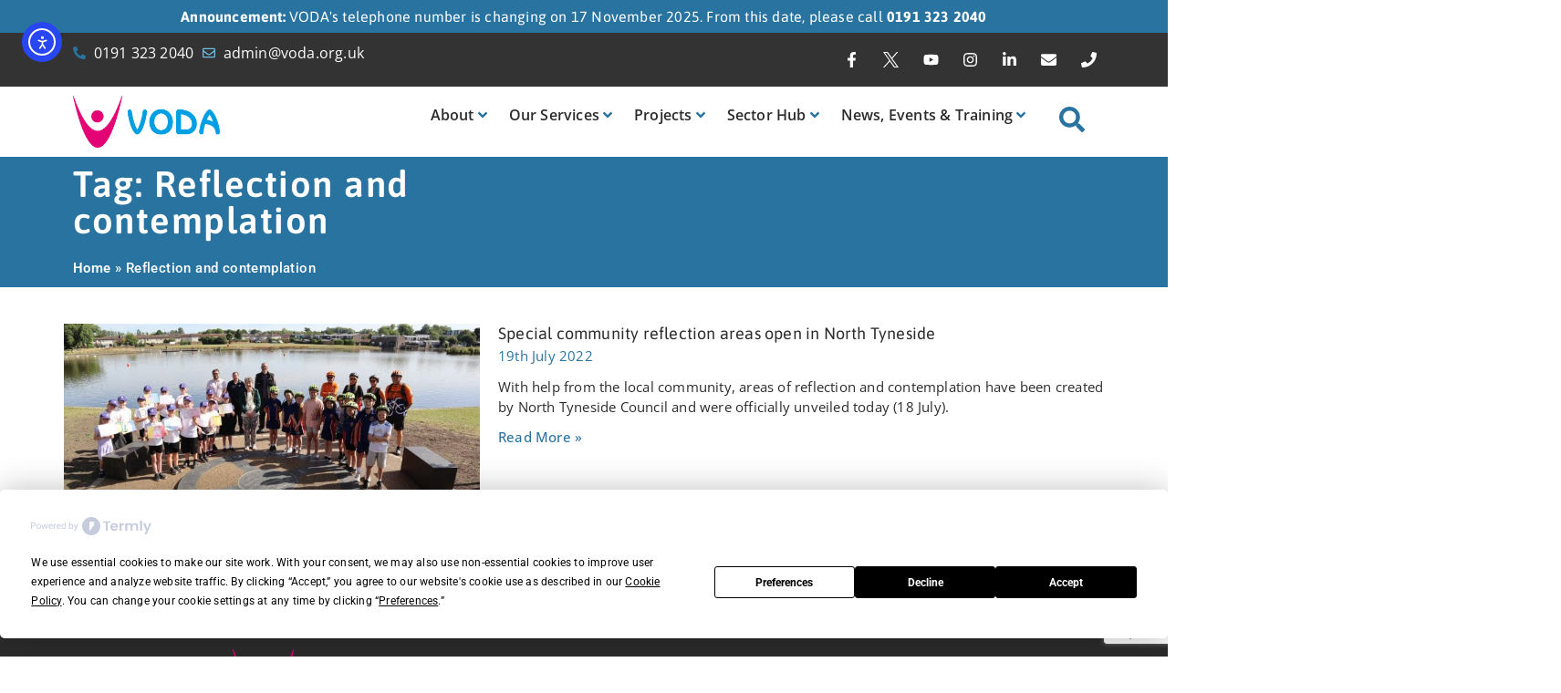

--- FILE ---
content_type: text/html; charset=UTF-8
request_url: https://voda.org.uk/tag/reflection-and-contemplation/
body_size: 55424
content:
<!doctype html>
<html lang="en-GB">
<head>
	<meta charset="UTF-8">
	<meta name="viewport" content="width=device-width, initial-scale=1">
	<link rel="profile" href="https://gmpg.org/xfn/11">
	<script
				type="text/javascript"
				src="https://app.termly.io/resource-blocker/e4a3295c-72a4-4543-bf1a-c6b23e87c87b">
			</script><meta name='robots' content='index, follow, max-image-preview:large, max-snippet:-1, max-video-preview:-1' />
	<style>img:is([sizes="auto" i], [sizes^="auto," i]) { contain-intrinsic-size: 3000px 1500px }</style>
	<meta name="dlm-version" content="5.1.6">
	<!-- This site is optimized with the Yoast SEO plugin v26.3 - https://yoast.com/wordpress/plugins/seo/ -->
	<title>Reflection and contemplation Archives - VODA</title>
	<link rel="canonical" href="https://voda.org.uk/tag/reflection-and-contemplation/" />
	<meta property="og:locale" content="en_GB" />
	<meta property="og:type" content="article" />
	<meta property="og:title" content="Reflection and contemplation Archives - VODA" />
	<meta property="og:url" content="https://voda.org.uk/tag/reflection-and-contemplation/" />
	<meta property="og:site_name" content="VODA" />
	<meta property="og:image" content="https://voda.org.uk/wp-content/uploads/2021/05/VODA-Logo-Refined.png" />
	<meta property="og:image:width" content="1129" />
	<meta property="og:image:height" content="403" />
	<meta property="og:image:type" content="image/png" />
	<meta name="twitter:card" content="summary_large_image" />
	<meta name="twitter:site" content="@NTynesideVODA" />
	<script type="application/ld+json" class="yoast-schema-graph">{"@context":"https://schema.org","@graph":[{"@type":"CollectionPage","@id":"https://voda.org.uk/tag/reflection-and-contemplation/","url":"https://voda.org.uk/tag/reflection-and-contemplation/","name":"Reflection and contemplation Archives - VODA","isPartOf":{"@id":"https://voda.org.uk/#website"},"primaryImageOfPage":{"@id":"https://voda.org.uk/tag/reflection-and-contemplation/#primaryimage"},"image":{"@id":"https://voda.org.uk/tag/reflection-and-contemplation/#primaryimage"},"thumbnailUrl":"https://voda.org.uk/wp-content/uploads/2022/08/Killy-opening-scaled.jpg","breadcrumb":{"@id":"https://voda.org.uk/tag/reflection-and-contemplation/#breadcrumb"},"inLanguage":"en-GB"},{"@type":"ImageObject","inLanguage":"en-GB","@id":"https://voda.org.uk/tag/reflection-and-contemplation/#primaryimage","url":"https://voda.org.uk/wp-content/uploads/2022/08/Killy-opening-scaled.jpg","contentUrl":"https://voda.org.uk/wp-content/uploads/2022/08/Killy-opening-scaled.jpg","width":2560,"height":1493,"caption":"Council Event"},{"@type":"BreadcrumbList","@id":"https://voda.org.uk/tag/reflection-and-contemplation/#breadcrumb","itemListElement":[{"@type":"ListItem","position":1,"name":"Home","item":"https://voda.org.uk/"},{"@type":"ListItem","position":2,"name":"Reflection and contemplation"}]},{"@type":"WebSite","@id":"https://voda.org.uk/#website","url":"https://voda.org.uk/","name":"VODA","description":"Voluntary Organisations Development Agency","publisher":{"@id":"https://voda.org.uk/#organization"},"alternateName":"North Tyneside VODA","potentialAction":[{"@type":"SearchAction","target":{"@type":"EntryPoint","urlTemplate":"https://voda.org.uk/?s={search_term_string}"},"query-input":{"@type":"PropertyValueSpecification","valueRequired":true,"valueName":"search_term_string"}}],"inLanguage":"en-GB"},{"@type":"Organization","@id":"https://voda.org.uk/#organization","name":"North Tyneside VODA","alternateName":"VODA","url":"https://voda.org.uk/","logo":{"@type":"ImageObject","inLanguage":"en-GB","@id":"https://voda.org.uk/#/schema/logo/image/","url":"http://voda.org.uk/wp-content/uploads/2017/07/logo.png","contentUrl":"http://voda.org.uk/wp-content/uploads/2017/07/logo.png","width":222,"height":87,"caption":"North Tyneside VODA"},"image":{"@id":"https://voda.org.uk/#/schema/logo/image/"},"sameAs":["https://www.facebook.com/ntvoda","https://x.com/NTynesideVODA","https://www.instagram.com/ntynesidevoda/","https://www.linkedin.com/company/north-tyneside-voluntary-organisations-development-agency/"]}]}</script>
	<!-- / Yoast SEO plugin. -->


<link rel='dns-prefetch' href='//cdn.elementor.com' />
<link rel='dns-prefetch' href='//www.googletagmanager.com' />
		<!-- This site uses the Google Analytics by MonsterInsights plugin v9.9.0 - Using Analytics tracking - https://www.monsterinsights.com/ -->
							<script src="//www.googletagmanager.com/gtag/js?id=G-XF79EKW1K5"  data-cfasync="false" data-wpfc-render="false" async></script>
			<script data-cfasync="false" data-wpfc-render="false">
				var mi_version = '9.9.0';
				var mi_track_user = true;
				var mi_no_track_reason = '';
								var MonsterInsightsDefaultLocations = {"page_location":"https:\/\/voda.org.uk\/tag\/reflection-and-contemplation\/"};
								if ( typeof MonsterInsightsPrivacyGuardFilter === 'function' ) {
					var MonsterInsightsLocations = (typeof MonsterInsightsExcludeQuery === 'object') ? MonsterInsightsPrivacyGuardFilter( MonsterInsightsExcludeQuery ) : MonsterInsightsPrivacyGuardFilter( MonsterInsightsDefaultLocations );
				} else {
					var MonsterInsightsLocations = (typeof MonsterInsightsExcludeQuery === 'object') ? MonsterInsightsExcludeQuery : MonsterInsightsDefaultLocations;
				}

								var disableStrs = [
										'ga-disable-G-XF79EKW1K5',
									];

				/* Function to detect opted out users */
				function __gtagTrackerIsOptedOut() {
					for (var index = 0; index < disableStrs.length; index++) {
						if (document.cookie.indexOf(disableStrs[index] + '=true') > -1) {
							return true;
						}
					}

					return false;
				}

				/* Disable tracking if the opt-out cookie exists. */
				if (__gtagTrackerIsOptedOut()) {
					for (var index = 0; index < disableStrs.length; index++) {
						window[disableStrs[index]] = true;
					}
				}

				/* Opt-out function */
				function __gtagTrackerOptout() {
					for (var index = 0; index < disableStrs.length; index++) {
						document.cookie = disableStrs[index] + '=true; expires=Thu, 31 Dec 2099 23:59:59 UTC; path=/';
						window[disableStrs[index]] = true;
					}
				}

				if ('undefined' === typeof gaOptout) {
					function gaOptout() {
						__gtagTrackerOptout();
					}
				}
								window.dataLayer = window.dataLayer || [];

				window.MonsterInsightsDualTracker = {
					helpers: {},
					trackers: {},
				};
				if (mi_track_user) {
					function __gtagDataLayer() {
						dataLayer.push(arguments);
					}

					function __gtagTracker(type, name, parameters) {
						if (!parameters) {
							parameters = {};
						}

						if (parameters.send_to) {
							__gtagDataLayer.apply(null, arguments);
							return;
						}

						if (type === 'event') {
														parameters.send_to = monsterinsights_frontend.v4_id;
							var hookName = name;
							if (typeof parameters['event_category'] !== 'undefined') {
								hookName = parameters['event_category'] + ':' + name;
							}

							if (typeof MonsterInsightsDualTracker.trackers[hookName] !== 'undefined') {
								MonsterInsightsDualTracker.trackers[hookName](parameters);
							} else {
								__gtagDataLayer('event', name, parameters);
							}
							
						} else {
							__gtagDataLayer.apply(null, arguments);
						}
					}

					__gtagTracker('js', new Date());
					__gtagTracker('set', {
						'developer_id.dZGIzZG': true,
											});
					if ( MonsterInsightsLocations.page_location ) {
						__gtagTracker('set', MonsterInsightsLocations);
					}
										__gtagTracker('config', 'G-XF79EKW1K5', {"forceSSL":"true"} );
										window.gtag = __gtagTracker;										(function () {
						/* https://developers.google.com/analytics/devguides/collection/analyticsjs/ */
						/* ga and __gaTracker compatibility shim. */
						var noopfn = function () {
							return null;
						};
						var newtracker = function () {
							return new Tracker();
						};
						var Tracker = function () {
							return null;
						};
						var p = Tracker.prototype;
						p.get = noopfn;
						p.set = noopfn;
						p.send = function () {
							var args = Array.prototype.slice.call(arguments);
							args.unshift('send');
							__gaTracker.apply(null, args);
						};
						var __gaTracker = function () {
							var len = arguments.length;
							if (len === 0) {
								return;
							}
							var f = arguments[len - 1];
							if (typeof f !== 'object' || f === null || typeof f.hitCallback !== 'function') {
								if ('send' === arguments[0]) {
									var hitConverted, hitObject = false, action;
									if ('event' === arguments[1]) {
										if ('undefined' !== typeof arguments[3]) {
											hitObject = {
												'eventAction': arguments[3],
												'eventCategory': arguments[2],
												'eventLabel': arguments[4],
												'value': arguments[5] ? arguments[5] : 1,
											}
										}
									}
									if ('pageview' === arguments[1]) {
										if ('undefined' !== typeof arguments[2]) {
											hitObject = {
												'eventAction': 'page_view',
												'page_path': arguments[2],
											}
										}
									}
									if (typeof arguments[2] === 'object') {
										hitObject = arguments[2];
									}
									if (typeof arguments[5] === 'object') {
										Object.assign(hitObject, arguments[5]);
									}
									if ('undefined' !== typeof arguments[1].hitType) {
										hitObject = arguments[1];
										if ('pageview' === hitObject.hitType) {
											hitObject.eventAction = 'page_view';
										}
									}
									if (hitObject) {
										action = 'timing' === arguments[1].hitType ? 'timing_complete' : hitObject.eventAction;
										hitConverted = mapArgs(hitObject);
										__gtagTracker('event', action, hitConverted);
									}
								}
								return;
							}

							function mapArgs(args) {
								var arg, hit = {};
								var gaMap = {
									'eventCategory': 'event_category',
									'eventAction': 'event_action',
									'eventLabel': 'event_label',
									'eventValue': 'event_value',
									'nonInteraction': 'non_interaction',
									'timingCategory': 'event_category',
									'timingVar': 'name',
									'timingValue': 'value',
									'timingLabel': 'event_label',
									'page': 'page_path',
									'location': 'page_location',
									'title': 'page_title',
									'referrer' : 'page_referrer',
								};
								for (arg in args) {
																		if (!(!args.hasOwnProperty(arg) || !gaMap.hasOwnProperty(arg))) {
										hit[gaMap[arg]] = args[arg];
									} else {
										hit[arg] = args[arg];
									}
								}
								return hit;
							}

							try {
								f.hitCallback();
							} catch (ex) {
							}
						};
						__gaTracker.create = newtracker;
						__gaTracker.getByName = newtracker;
						__gaTracker.getAll = function () {
							return [];
						};
						__gaTracker.remove = noopfn;
						__gaTracker.loaded = true;
						window['__gaTracker'] = __gaTracker;
					})();
									} else {
										console.log("");
					(function () {
						function __gtagTracker() {
							return null;
						}

						window['__gtagTracker'] = __gtagTracker;
						window['gtag'] = __gtagTracker;
					})();
									}
			</script>
			
							<!-- / Google Analytics by MonsterInsights -->
		<link rel='stylesheet' id='hello-elementor-theme-style-css' href='https://voda.org.uk/wp-content/themes/hello-elementor/assets/css/theme.css?ver=3.4.5' media='all' />
<link rel='stylesheet' id='jet-menu-hello-css' href='https://voda.org.uk/wp-content/plugins/jet-menu/integration/themes/hello-elementor/assets/css/style.css?ver=2.4.17' media='all' />
<link rel='stylesheet' id='wp-block-library-css' href='https://voda.org.uk/wp-includes/css/dist/block-library/style.min.css?ver=6.8.3' media='all' />
<link rel='stylesheet' id='jet-engine-frontend-css' href='https://voda.org.uk/wp-content/plugins/jet-engine/assets/css/frontend.css?ver=3.7.8' media='all' />
<style id='global-styles-inline-css'>
:root{--wp--preset--aspect-ratio--square: 1;--wp--preset--aspect-ratio--4-3: 4/3;--wp--preset--aspect-ratio--3-4: 3/4;--wp--preset--aspect-ratio--3-2: 3/2;--wp--preset--aspect-ratio--2-3: 2/3;--wp--preset--aspect-ratio--16-9: 16/9;--wp--preset--aspect-ratio--9-16: 9/16;--wp--preset--color--black: #000000;--wp--preset--color--cyan-bluish-gray: #abb8c3;--wp--preset--color--white: #ffffff;--wp--preset--color--pale-pink: #f78da7;--wp--preset--color--vivid-red: #cf2e2e;--wp--preset--color--luminous-vivid-orange: #ff6900;--wp--preset--color--luminous-vivid-amber: #fcb900;--wp--preset--color--light-green-cyan: #7bdcb5;--wp--preset--color--vivid-green-cyan: #00d084;--wp--preset--color--pale-cyan-blue: #8ed1fc;--wp--preset--color--vivid-cyan-blue: #0693e3;--wp--preset--color--vivid-purple: #9b51e0;--wp--preset--gradient--vivid-cyan-blue-to-vivid-purple: linear-gradient(135deg,rgba(6,147,227,1) 0%,rgb(155,81,224) 100%);--wp--preset--gradient--light-green-cyan-to-vivid-green-cyan: linear-gradient(135deg,rgb(122,220,180) 0%,rgb(0,208,130) 100%);--wp--preset--gradient--luminous-vivid-amber-to-luminous-vivid-orange: linear-gradient(135deg,rgba(252,185,0,1) 0%,rgba(255,105,0,1) 100%);--wp--preset--gradient--luminous-vivid-orange-to-vivid-red: linear-gradient(135deg,rgba(255,105,0,1) 0%,rgb(207,46,46) 100%);--wp--preset--gradient--very-light-gray-to-cyan-bluish-gray: linear-gradient(135deg,rgb(238,238,238) 0%,rgb(169,184,195) 100%);--wp--preset--gradient--cool-to-warm-spectrum: linear-gradient(135deg,rgb(74,234,220) 0%,rgb(151,120,209) 20%,rgb(207,42,186) 40%,rgb(238,44,130) 60%,rgb(251,105,98) 80%,rgb(254,248,76) 100%);--wp--preset--gradient--blush-light-purple: linear-gradient(135deg,rgb(255,206,236) 0%,rgb(152,150,240) 100%);--wp--preset--gradient--blush-bordeaux: linear-gradient(135deg,rgb(254,205,165) 0%,rgb(254,45,45) 50%,rgb(107,0,62) 100%);--wp--preset--gradient--luminous-dusk: linear-gradient(135deg,rgb(255,203,112) 0%,rgb(199,81,192) 50%,rgb(65,88,208) 100%);--wp--preset--gradient--pale-ocean: linear-gradient(135deg,rgb(255,245,203) 0%,rgb(182,227,212) 50%,rgb(51,167,181) 100%);--wp--preset--gradient--electric-grass: linear-gradient(135deg,rgb(202,248,128) 0%,rgb(113,206,126) 100%);--wp--preset--gradient--midnight: linear-gradient(135deg,rgb(2,3,129) 0%,rgb(40,116,252) 100%);--wp--preset--font-size--small: 13px;--wp--preset--font-size--medium: 20px;--wp--preset--font-size--large: 36px;--wp--preset--font-size--x-large: 42px;--wp--preset--spacing--20: 0.44rem;--wp--preset--spacing--30: 0.67rem;--wp--preset--spacing--40: 1rem;--wp--preset--spacing--50: 1.5rem;--wp--preset--spacing--60: 2.25rem;--wp--preset--spacing--70: 3.38rem;--wp--preset--spacing--80: 5.06rem;--wp--preset--shadow--natural: 6px 6px 9px rgba(0, 0, 0, 0.2);--wp--preset--shadow--deep: 12px 12px 50px rgba(0, 0, 0, 0.4);--wp--preset--shadow--sharp: 6px 6px 0px rgba(0, 0, 0, 0.2);--wp--preset--shadow--outlined: 6px 6px 0px -3px rgba(255, 255, 255, 1), 6px 6px rgba(0, 0, 0, 1);--wp--preset--shadow--crisp: 6px 6px 0px rgba(0, 0, 0, 1);}:root { --wp--style--global--content-size: 800px;--wp--style--global--wide-size: 1200px; }:where(body) { margin: 0; }.wp-site-blocks > .alignleft { float: left; margin-right: 2em; }.wp-site-blocks > .alignright { float: right; margin-left: 2em; }.wp-site-blocks > .aligncenter { justify-content: center; margin-left: auto; margin-right: auto; }:where(.wp-site-blocks) > * { margin-block-start: 24px; margin-block-end: 0; }:where(.wp-site-blocks) > :first-child { margin-block-start: 0; }:where(.wp-site-blocks) > :last-child { margin-block-end: 0; }:root { --wp--style--block-gap: 24px; }:root :where(.is-layout-flow) > :first-child{margin-block-start: 0;}:root :where(.is-layout-flow) > :last-child{margin-block-end: 0;}:root :where(.is-layout-flow) > *{margin-block-start: 24px;margin-block-end: 0;}:root :where(.is-layout-constrained) > :first-child{margin-block-start: 0;}:root :where(.is-layout-constrained) > :last-child{margin-block-end: 0;}:root :where(.is-layout-constrained) > *{margin-block-start: 24px;margin-block-end: 0;}:root :where(.is-layout-flex){gap: 24px;}:root :where(.is-layout-grid){gap: 24px;}.is-layout-flow > .alignleft{float: left;margin-inline-start: 0;margin-inline-end: 2em;}.is-layout-flow > .alignright{float: right;margin-inline-start: 2em;margin-inline-end: 0;}.is-layout-flow > .aligncenter{margin-left: auto !important;margin-right: auto !important;}.is-layout-constrained > .alignleft{float: left;margin-inline-start: 0;margin-inline-end: 2em;}.is-layout-constrained > .alignright{float: right;margin-inline-start: 2em;margin-inline-end: 0;}.is-layout-constrained > .aligncenter{margin-left: auto !important;margin-right: auto !important;}.is-layout-constrained > :where(:not(.alignleft):not(.alignright):not(.alignfull)){max-width: var(--wp--style--global--content-size);margin-left: auto !important;margin-right: auto !important;}.is-layout-constrained > .alignwide{max-width: var(--wp--style--global--wide-size);}body .is-layout-flex{display: flex;}.is-layout-flex{flex-wrap: wrap;align-items: center;}.is-layout-flex > :is(*, div){margin: 0;}body .is-layout-grid{display: grid;}.is-layout-grid > :is(*, div){margin: 0;}body{padding-top: 0px;padding-right: 0px;padding-bottom: 0px;padding-left: 0px;}a:where(:not(.wp-element-button)){text-decoration: underline;}:root :where(.wp-element-button, .wp-block-button__link){background-color: #32373c;border-width: 0;color: #fff;font-family: inherit;font-size: inherit;line-height: inherit;padding: calc(0.667em + 2px) calc(1.333em + 2px);text-decoration: none;}.has-black-color{color: var(--wp--preset--color--black) !important;}.has-cyan-bluish-gray-color{color: var(--wp--preset--color--cyan-bluish-gray) !important;}.has-white-color{color: var(--wp--preset--color--white) !important;}.has-pale-pink-color{color: var(--wp--preset--color--pale-pink) !important;}.has-vivid-red-color{color: var(--wp--preset--color--vivid-red) !important;}.has-luminous-vivid-orange-color{color: var(--wp--preset--color--luminous-vivid-orange) !important;}.has-luminous-vivid-amber-color{color: var(--wp--preset--color--luminous-vivid-amber) !important;}.has-light-green-cyan-color{color: var(--wp--preset--color--light-green-cyan) !important;}.has-vivid-green-cyan-color{color: var(--wp--preset--color--vivid-green-cyan) !important;}.has-pale-cyan-blue-color{color: var(--wp--preset--color--pale-cyan-blue) !important;}.has-vivid-cyan-blue-color{color: var(--wp--preset--color--vivid-cyan-blue) !important;}.has-vivid-purple-color{color: var(--wp--preset--color--vivid-purple) !important;}.has-black-background-color{background-color: var(--wp--preset--color--black) !important;}.has-cyan-bluish-gray-background-color{background-color: var(--wp--preset--color--cyan-bluish-gray) !important;}.has-white-background-color{background-color: var(--wp--preset--color--white) !important;}.has-pale-pink-background-color{background-color: var(--wp--preset--color--pale-pink) !important;}.has-vivid-red-background-color{background-color: var(--wp--preset--color--vivid-red) !important;}.has-luminous-vivid-orange-background-color{background-color: var(--wp--preset--color--luminous-vivid-orange) !important;}.has-luminous-vivid-amber-background-color{background-color: var(--wp--preset--color--luminous-vivid-amber) !important;}.has-light-green-cyan-background-color{background-color: var(--wp--preset--color--light-green-cyan) !important;}.has-vivid-green-cyan-background-color{background-color: var(--wp--preset--color--vivid-green-cyan) !important;}.has-pale-cyan-blue-background-color{background-color: var(--wp--preset--color--pale-cyan-blue) !important;}.has-vivid-cyan-blue-background-color{background-color: var(--wp--preset--color--vivid-cyan-blue) !important;}.has-vivid-purple-background-color{background-color: var(--wp--preset--color--vivid-purple) !important;}.has-black-border-color{border-color: var(--wp--preset--color--black) !important;}.has-cyan-bluish-gray-border-color{border-color: var(--wp--preset--color--cyan-bluish-gray) !important;}.has-white-border-color{border-color: var(--wp--preset--color--white) !important;}.has-pale-pink-border-color{border-color: var(--wp--preset--color--pale-pink) !important;}.has-vivid-red-border-color{border-color: var(--wp--preset--color--vivid-red) !important;}.has-luminous-vivid-orange-border-color{border-color: var(--wp--preset--color--luminous-vivid-orange) !important;}.has-luminous-vivid-amber-border-color{border-color: var(--wp--preset--color--luminous-vivid-amber) !important;}.has-light-green-cyan-border-color{border-color: var(--wp--preset--color--light-green-cyan) !important;}.has-vivid-green-cyan-border-color{border-color: var(--wp--preset--color--vivid-green-cyan) !important;}.has-pale-cyan-blue-border-color{border-color: var(--wp--preset--color--pale-cyan-blue) !important;}.has-vivid-cyan-blue-border-color{border-color: var(--wp--preset--color--vivid-cyan-blue) !important;}.has-vivid-purple-border-color{border-color: var(--wp--preset--color--vivid-purple) !important;}.has-vivid-cyan-blue-to-vivid-purple-gradient-background{background: var(--wp--preset--gradient--vivid-cyan-blue-to-vivid-purple) !important;}.has-light-green-cyan-to-vivid-green-cyan-gradient-background{background: var(--wp--preset--gradient--light-green-cyan-to-vivid-green-cyan) !important;}.has-luminous-vivid-amber-to-luminous-vivid-orange-gradient-background{background: var(--wp--preset--gradient--luminous-vivid-amber-to-luminous-vivid-orange) !important;}.has-luminous-vivid-orange-to-vivid-red-gradient-background{background: var(--wp--preset--gradient--luminous-vivid-orange-to-vivid-red) !important;}.has-very-light-gray-to-cyan-bluish-gray-gradient-background{background: var(--wp--preset--gradient--very-light-gray-to-cyan-bluish-gray) !important;}.has-cool-to-warm-spectrum-gradient-background{background: var(--wp--preset--gradient--cool-to-warm-spectrum) !important;}.has-blush-light-purple-gradient-background{background: var(--wp--preset--gradient--blush-light-purple) !important;}.has-blush-bordeaux-gradient-background{background: var(--wp--preset--gradient--blush-bordeaux) !important;}.has-luminous-dusk-gradient-background{background: var(--wp--preset--gradient--luminous-dusk) !important;}.has-pale-ocean-gradient-background{background: var(--wp--preset--gradient--pale-ocean) !important;}.has-electric-grass-gradient-background{background: var(--wp--preset--gradient--electric-grass) !important;}.has-midnight-gradient-background{background: var(--wp--preset--gradient--midnight) !important;}.has-small-font-size{font-size: var(--wp--preset--font-size--small) !important;}.has-medium-font-size{font-size: var(--wp--preset--font-size--medium) !important;}.has-large-font-size{font-size: var(--wp--preset--font-size--large) !important;}.has-x-large-font-size{font-size: var(--wp--preset--font-size--x-large) !important;}
:root :where(.wp-block-pullquote){font-size: 1.5em;line-height: 1.6;}
</style>
<link rel='stylesheet' id='contact-form-7-css' href='https://voda.org.uk/wp-content/plugins/contact-form-7/includes/css/styles.css?ver=6.1.3' media='all' />
<link rel='stylesheet' id='esdc-css-css' href='https://voda.org.uk/wp-content/plugins/electric-studio-download-counter/css/esdc-dp.css?ver=6.8.3' media='all' />
<link rel='stylesheet' id='esdc-css-main-css' href='https://voda.org.uk/wp-content/plugins/electric-studio-download-counter/css/esdc-custom.css?ver=6.8.3' media='all' />
<link rel='stylesheet' id='vp-core-css' href='https://voda.org.uk/wp-content/plugins/volunteerplus/assets/css/vp_core.css?ver=6.8.3' media='all' />
<link rel='stylesheet' id='ea11y-widget-fonts-css' href='https://voda.org.uk/wp-content/plugins/pojo-accessibility/assets/build/fonts.css?ver=3.9.0' media='all' />
<link rel='stylesheet' id='ea11y-skip-link-css' href='https://voda.org.uk/wp-content/plugins/pojo-accessibility/assets/build/skip-link.css?ver=3.9.0' media='all' />
<link rel='stylesheet' id='hello-elementor-css' href='https://voda.org.uk/wp-content/themes/hello-elementor/assets/css/reset.css?ver=3.4.5' media='all' />
<link rel='stylesheet' id='hello-elementor-header-footer-css' href='https://voda.org.uk/wp-content/themes/hello-elementor/assets/css/header-footer.css?ver=3.4.5' media='all' />
<link rel='stylesheet' id='jet-menu-public-styles-css' href='https://voda.org.uk/wp-content/plugins/jet-menu/assets/public/css/public.css?ver=2.4.17' media='all' />
<link rel='stylesheet' id='dflip-style-css' href='https://voda.org.uk/wp-content/plugins/3d-flipbook-dflip-lite/assets/css/dflip.min.css?ver=2.4.20' media='all' />
<link rel='stylesheet' id='elementor-frontend-css' href='https://voda.org.uk/wp-content/plugins/elementor/assets/css/frontend.min.css?ver=3.32.5' media='all' />
<link rel='stylesheet' id='widget-heading-css' href='https://voda.org.uk/wp-content/plugins/elementor/assets/css/widget-heading.min.css?ver=3.32.5' media='all' />
<link rel='stylesheet' id='widget-icon-list-css' href='https://voda.org.uk/wp-content/plugins/elementor/assets/css/widget-icon-list.min.css?ver=3.32.5' media='all' />
<link rel='stylesheet' id='widget-social-icons-css' href='https://voda.org.uk/wp-content/plugins/elementor/assets/css/widget-social-icons.min.css?ver=3.32.5' media='all' />
<link rel='stylesheet' id='e-apple-webkit-css' href='https://voda.org.uk/wp-content/plugins/elementor/assets/css/conditionals/apple-webkit.min.css?ver=3.32.5' media='all' />
<link rel='stylesheet' id='widget-image-css' href='https://voda.org.uk/wp-content/plugins/elementor/assets/css/widget-image.min.css?ver=3.32.5' media='all' />
<link rel='stylesheet' id='widget-nav-menu-css' href='https://voda.org.uk/wp-content/plugins/elementor-pro/assets/css/widget-nav-menu.min.css?ver=3.32.3' media='all' />
<link rel='stylesheet' id='widget-divider-css' href='https://voda.org.uk/wp-content/plugins/elementor/assets/css/widget-divider.min.css?ver=3.32.5' media='all' />
<link rel='stylesheet' id='widget-breadcrumbs-css' href='https://voda.org.uk/wp-content/plugins/elementor-pro/assets/css/widget-breadcrumbs.min.css?ver=3.32.3' media='all' />
<link rel='stylesheet' id='widget-posts-css' href='https://voda.org.uk/wp-content/plugins/elementor-pro/assets/css/widget-posts.min.css?ver=3.32.3' media='all' />
<link rel='stylesheet' id='elementor-post-12662-css' href='https://voda.org.uk/wp-content/uploads/elementor/css/post-12662.css?ver=1762863658' media='all' />
<link rel='stylesheet' id='jet-blog-css' href='https://voda.org.uk/wp-content/plugins/jet-blog/assets/css/jet-blog.css?ver=2.4.7' media='all' />
<link rel='stylesheet' id='jet-tricks-frontend-css' href='https://voda.org.uk/wp-content/plugins/jet-tricks/assets/css/jet-tricks-frontend.css?ver=1.5.9' media='all' />
<link rel='stylesheet' id='font-awesome-5-all-css' href='https://voda.org.uk/wp-content/plugins/elementor/assets/lib/font-awesome/css/all.min.css?ver=3.32.5' media='all' />
<link rel='stylesheet' id='font-awesome-4-shim-css' href='https://voda.org.uk/wp-content/plugins/elementor/assets/lib/font-awesome/css/v4-shims.min.css?ver=3.32.5' media='all' />
<link rel='stylesheet' id='elementor-post-15413-css' href='https://voda.org.uk/wp-content/uploads/elementor/css/post-15413.css?ver=1763375936' media='all' />
<link rel='stylesheet' id='elementor-post-15411-css' href='https://voda.org.uk/wp-content/uploads/elementor/css/post-15411.css?ver=1762863658' media='all' />
<link rel='stylesheet' id='elementor-post-20815-css' href='https://voda.org.uk/wp-content/uploads/elementor/css/post-20815.css?ver=1762863704' media='all' />
<link rel='stylesheet' id='jquery-chosen-css' href='https://voda.org.uk/wp-content/plugins/jet-search/assets/lib/chosen/chosen.min.css?ver=1.8.7' media='all' />
<link rel='stylesheet' id='jet-search-css' href='https://voda.org.uk/wp-content/plugins/jet-search/assets/css/jet-search.css?ver=3.5.15' media='all' />
<link rel='stylesheet' id='elementor-gf-local-asap-css' href='https://voda.org.uk/wp-content/uploads/elementor/google-fonts/css/asap.css?ver=1749809793' media='all' />
<link rel='stylesheet' id='elementor-gf-local-opensans-css' href='https://voda.org.uk/wp-content/uploads/elementor/google-fonts/css/opensans.css?ver=1749809803' media='all' />
<link rel='stylesheet' id='elementor-gf-local-titilliumweb-css' href='https://voda.org.uk/wp-content/uploads/elementor/google-fonts/css/titilliumweb.css?ver=1749809804' media='all' />
<link rel='stylesheet' id='elementor-gf-local-lato-css' href='https://voda.org.uk/wp-content/uploads/elementor/google-fonts/css/lato.css?ver=1749809805' media='all' />
<link rel='stylesheet' id='elementor-gf-local-roboto-css' href='https://voda.org.uk/wp-content/uploads/elementor/google-fonts/css/roboto.css?ver=1749809813' media='all' />
<script src="https://voda.org.uk/wp-content/plugins/google-analytics-for-wordpress/assets/js/frontend-gtag.min.js?ver=9.9.0" id="monsterinsights-frontend-script-js" async data-wp-strategy="async"></script>
<script data-cfasync="false" data-wpfc-render="false" id='monsterinsights-frontend-script-js-extra'>var monsterinsights_frontend = {"js_events_tracking":"true","download_extensions":"doc,pdf,ppt,zip,xls,docx,pptx,xlsx","inbound_paths":"[]","home_url":"https:\/\/voda.org.uk","hash_tracking":"false","v4_id":"G-XF79EKW1K5"};</script>
<script src="https://voda.org.uk/wp-includes/js/jquery/jquery.min.js?ver=3.7.1" id="jquery-core-js"></script>
<script src="https://voda.org.uk/wp-includes/js/jquery/jquery-migrate.min.js?ver=3.4.1" id="jquery-migrate-js"></script>
<script src="https://voda.org.uk/wp-includes/js/imagesloaded.min.js?ver=6.8.3" id="imagesLoaded-js"></script>
<script id="esdc-js-js-extra">
var ESDC_JS = {"ajax_url":"https:\/\/voda.org.uk\/wp-admin\/admin-ajax.php","count_nonce":"ec181f1687","ds_nonce":"21a1013aa1","tracked":"[\"pdf\",\"doc\",\"xls\",\"docx\",\"xlsx\",\"csv\"]"};
</script>
<script src="https://voda.org.uk/wp-content/plugins/electric-studio-download-counter/js/esdc.js?ver=6.8.3" id="esdc-js-js"></script>
<script src="https://voda.org.uk/wp-content/plugins/volunteerplus/assets/js/scripts.js?ver=6.8.3" id="vp-script-js-js"></script>
<script src="https://voda.org.uk/wp-content/plugins/volunteerplus/assets/js/common.js?ver=6.8.3" id="vp-common-js-js"></script>
<script src="https://voda.org.uk/wp-content/plugins/elementor/assets/lib/font-awesome/js/v4-shims.min.js?ver=3.32.5" id="font-awesome-4-shim-js"></script>

<!-- Google tag (gtag.js) snippet added by Site Kit -->
<!-- Google Analytics snippet added by Site Kit -->
<script src="https://www.googletagmanager.com/gtag/js?id=G-FWN32P0C7L" id="google_gtagjs-js" async></script>
<script id="google_gtagjs-js-after">
window.dataLayer = window.dataLayer || [];function gtag(){dataLayer.push(arguments);}
gtag("set","linker",{"domains":["voda.org.uk"]});
gtag("js", new Date());
gtag("set", "developer_id.dZTNiMT", true);
gtag("config", "G-FWN32P0C7L");
 window._googlesitekit = window._googlesitekit || {}; window._googlesitekit.throttledEvents = []; window._googlesitekit.gtagEvent = (name, data) => { var key = JSON.stringify( { name, data } ); if ( !! window._googlesitekit.throttledEvents[ key ] ) { return; } window._googlesitekit.throttledEvents[ key ] = true; setTimeout( () => { delete window._googlesitekit.throttledEvents[ key ]; }, 5 ); gtag( "event", name, { ...data, event_source: "site-kit" } ); };
</script>
<script></script><link rel="stylesheet" id="vp-main-css" href="http://voda.org.uk/wp-content/plugins/volunteerplus/assets/css/vp_style.css?ver=6.4" type="text/css" media="all">

<link rel="stylesheet" id="vp-core-css" href="http://voda.org.uk/wp-content/plugins/volunteerplus/assets/css/vp_core.css?ver=6.4" type="text/css" media="all">
<meta name="generator" content="Site Kit by Google 1.165.0" /><script src="https://kit.fontawesome.com/57812dcd22.js" crossorigin="anonymous"></script><meta name="generator" content="Elementor 3.32.5; features: e_font_icon_svg, additional_custom_breakpoints; settings: css_print_method-external, google_font-enabled, font_display-auto">
			<style>
				.e-con.e-parent:nth-of-type(n+4):not(.e-lazyloaded):not(.e-no-lazyload),
				.e-con.e-parent:nth-of-type(n+4):not(.e-lazyloaded):not(.e-no-lazyload) * {
					background-image: none !important;
				}
				@media screen and (max-height: 1024px) {
					.e-con.e-parent:nth-of-type(n+3):not(.e-lazyloaded):not(.e-no-lazyload),
					.e-con.e-parent:nth-of-type(n+3):not(.e-lazyloaded):not(.e-no-lazyload) * {
						background-image: none !important;
					}
				}
				@media screen and (max-height: 640px) {
					.e-con.e-parent:nth-of-type(n+2):not(.e-lazyloaded):not(.e-no-lazyload),
					.e-con.e-parent:nth-of-type(n+2):not(.e-lazyloaded):not(.e-no-lazyload) * {
						background-image: none !important;
					}
				}
			</style>
			<meta name="generator" content="Powered by WPBakery Page Builder - drag and drop page builder for WordPress."/>
<meta name="msvalidate.01" content="B9DA93928746F871C629DFE209DEEDE0" /> 
<meta name="facebook-domain-verification" content="89b3h6j8geowyfqctx9oq3ujwib4i0" /><link rel="icon" href="https://voda.org.uk/wp-content/uploads/2021/05/VODA-Favicon-70x70.png" sizes="32x32" />
<link rel="icon" href="https://voda.org.uk/wp-content/uploads/2021/05/VODA-Favicon-300x300.png" sizes="192x192" />
<link rel="apple-touch-icon" href="https://voda.org.uk/wp-content/uploads/2021/05/VODA-Favicon-300x300.png" />
<meta name="msapplication-TileImage" content="https://voda.org.uk/wp-content/uploads/2021/05/VODA-Favicon-300x300.png" />
		<style id="wp-custom-css">
				ul {padding-bottom:15px!important;
padding-top:0px!important;}

.vp_opportunities h2 {font-size:24px; padding-bottom:0px; line-height:1.1;}

.vp_opportunities p { margin-bottom:8px; } 


.vp-button {
    border: 1px solid #2973a0;
    background-color: #2973a0;
    color: #FFFFFF!important;
    padding: 7px 15px;
    display: inline-block;
    text-decoration: none;
}

ul.vp_opportunities li p.vp-view-opportunity a {
    border: 1px solid #2973a0;
    background-color: #2973a0;
    color: #FFFFFF;
    padding: 7px 15px;
    display: inline-block;
    text-decoration: none;
}

/* doc list Font */

.doc-list ul, .pdf-list ul {
  list-style: none; /* Remove default bullets */
}

.doc-list ul li{padding:5px;}

.doc-list ul li:before {
    content: '\f016';
    font-family: 'FontAwesome';
	margin: 20px 40px 0px -40px;
	position: relative;

	 color: #ec008c;
    font-size: 22px;

}

.doc-list ul li a { 
font-size: 18px; 
	color:#2b2b2b;
font-weight:500; 
	padding:10px 0 10px 0;
margin: 10px 0 0 -20px;} 



/* other list Font */

.other-list ul {
  list-style: none; /* Remove default bullets */
}

.other-list ul li:before {
    content: '\f0c1';
    font-family: 'FontAwesome';
	margin: 20px 40px 0px -40px;
	position: relative;
		list-style:none;
	 color: #ec008c;
    font-size: 22px;

}

.other-list ul li a { 
font-size: 18px; 
	color:#2b2b2b;
		
font-weight:500; 
	padding:20px 0 20px 0;
margin: 10px 0 0 -30px;}

.other-list ul li{padding:5px;}



/* vc pdf list icons */
.pdf-list ul li:before {
    content: '\f016'!important;
    font-family: 'FontAwesome';
    margin: 00px 20px 0px 0px;

	position: relative;
    color: #ec008c;
    font-size: 27px;
}

/* Pdf list Font */
.pdf-list ul li a { font-size: 18px; 
	color:#2b2b2b;

font-weight:500; 
margin: 0px 0px 0px -0px;}



/*vc buttons in post grid*/

.vc_btn3.vc_btn3-color-juicy-pink, .vc_btn3.vc_btn3-color-juicy-pink.vc_btn3-style-flat {
    color: #fff;
    font-weight: 600;
    background-color: #2973a0;
}
/* header text tweaks*/
h3 {padding-bottom:5px; color:#2973a0;
margin: 10px 0 0px 0;}

h2 {padding-bottom:5px; color:#2973a0;}

.card-title{font-family:}



.vc_gitem-post-data-source-post_excerpt {display: none;}

.vc_btn3 {
    color: #fff;
    font-weight: 600;
    border-color: #58b9da;
	background-color: #2973a0!important;}

p {
    margin-bottom: 15px;
}

.oppClass {border: 1px solid #eee; padding:15px; }

.MainM {font-weight:900;}

.elementor-posts--thumbnail-top .elementor-post__thumbnail__link {
    margin-bottom: 10px!important;
}

.vc_general.vc_cta3.vc_cta3-color-classic.vc_cta3-style-3d {
    
	color: #333333;}

a:hover { 
	
	text-decoration:underline;
}

/*volenteer plus - not pulling through !!!!!!*/


.volunteer-plus-opportunity h2{font-family:"Asap", Sans-serif!important;}

#volunteer-plus-opportunities li.volunteer-plus-opportunity p.volunteer-plus-button-p a.volunteer-plus-button {
    background-color: #2973a0!important;
    color: #FFFFFF;
    font-size: 15px;
    letter-spacing: 1px;
}

/*login and forms css*/

input[type=date], input[type=email], input[type=number], input[type=password], input[type=search], input[type=tel], input[type=text], input[type=url], select, textarea {
    width: 100%;
    border: 1px solid #999;
    border-radius: 3px;
    padding: 0.5rem 1rem;
	margin: 10px 0;
    transition: all .3s;
}

.vc_btn3.vc_btn3-color-vista-blue.vc_btn3-style-modern {

    border-color: #9990;

}

@media screen and (min-width: 0px) and (max-width: 1000px) {
  .hideless1000 { display: none; }  /* hide less than 1000px*/

	
	
		</style>
		<noscript><style> .wpb_animate_when_almost_visible { opacity: 1; }</style></noscript></head>
<body class="archive tag tag-reflection-and-contemplation tag-1755 wp-custom-logo wp-embed-responsive wp-theme-hello-elementor ally-default hello-elementor-default jet-mega-menu-location wpb-js-composer js-comp-ver-7.9 vc_responsive elementor-page-20815 elementor-default elementor-template-full-width elementor-kit-12662">


		<script>
			const onSkipLinkClick = () => {
				const htmlElement = document.querySelector('html');

				htmlElement.style['scroll-behavior'] = 'smooth';

				setTimeout( () => htmlElement.style['scroll-behavior'] = null, 1000 );
			}
			document.addEventListener("DOMContentLoaded", () => {
				if (!document.querySelector('#content')) {
					document.querySelector('.ea11y-skip-to-content-link').remove();
				}
			});
		</script>
		<nav aria-label="Skip to content navigation">
			<a class="ea11y-skip-to-content-link"
				href="#content"
				tabindex="1"
				onclick="onSkipLinkClick()"
			>
				Skip to content
				<svg width="24" height="24" viewbox="0 0 24 24" fill="none" role="presentation">
					<path d="M18 6V12C18 12.7956 17.6839 13.5587 17.1213 14.1213C16.5587 14.6839 15.7956 15 15 15H5M5 15L9 11M5 15L9 19"
								stroke="black"
								stroke-width="1.5"
								stroke-linecap="round"
								stroke-linejoin="round"
					/>
				</svg>
			</a>
			<div class="ea11y-skip-to-content-backdrop"></div>
		</nav>

		

		<header data-elementor-type="header" data-elementor-id="15413" class="elementor elementor-15413 elementor-location-header" data-elementor-post-type="elementor_library">
			<div class="elementor-element elementor-element-eb65401 e-flex e-con-boxed e-con e-parent" data-id="eb65401" data-element_type="container" data-settings="{&quot;background_background&quot;:&quot;classic&quot;,&quot;jet_parallax_layout_list&quot;:[]}">
					<div class="e-con-inner">
				<div class="elementor-element elementor-element-1005e77 elementor-widget elementor-widget-heading" data-id="1005e77" data-element_type="widget" data-widget_type="heading.default">
				<div class="elementor-widget-container">
					<p class="elementor-heading-title elementor-size-default"><b>Announcement:</b> VODA's telephone number is changing on 17 November 2025. From this date, please call <strong>0191 323 2040</strong></p>				</div>
				</div>
					</div>
				</div>
				<section class="elementor-section elementor-top-section elementor-element elementor-element-78fdbaed elementor-section-boxed elementor-section-height-default elementor-section-height-default" data-id="78fdbaed" data-element_type="section" data-settings="{&quot;background_background&quot;:&quot;classic&quot;,&quot;jet_parallax_layout_list&quot;:[]}">
						<div class="elementor-container elementor-column-gap-no">
					<div class="elementor-column elementor-col-50 elementor-top-column elementor-element elementor-element-42ee4fc7 elementor-hidden-mobile" data-id="42ee4fc7" data-element_type="column">
			<div class="elementor-widget-wrap elementor-element-populated">
						<section class="elementor-section elementor-inner-section elementor-element elementor-element-3a2f8527 elementor-section-boxed elementor-section-height-default elementor-section-height-default" data-id="3a2f8527" data-element_type="section" data-settings="{&quot;jet_parallax_layout_list&quot;:[]}">
						<div class="elementor-container elementor-column-gap-default">
					<div class="elementor-column elementor-col-100 elementor-inner-column elementor-element elementor-element-5e1add56" data-id="5e1add56" data-element_type="column">
			<div class="elementor-widget-wrap elementor-element-populated">
						<div class="elementor-element elementor-element-61bc7867 elementor-mobile-align-center elementor-align-left elementor-widget__width-auto elementor-icon-list--layout-traditional elementor-list-item-link-full_width elementor-widget elementor-widget-icon-list" data-id="61bc7867" data-element_type="widget" data-widget_type="icon-list.default">
				<div class="elementor-widget-container">
							<ul class="elementor-icon-list-items">
							<li class="elementor-icon-list-item">
											<span class="elementor-icon-list-icon">
							<svg aria-hidden="true" class="e-font-icon-svg e-fas-phone-alt" viewbox="0 0 512 512" xmlns="http://www.w3.org/2000/svg"><path d="M497.39 361.8l-112-48a24 24 0 0 0-28 6.9l-49.6 60.6A370.66 370.66 0 0 1 130.6 204.11l60.6-49.6a23.94 23.94 0 0 0 6.9-28l-48-112A24.16 24.16 0 0 0 122.6.61l-104 24A24 24 0 0 0 0 48c0 256.5 207.9 464 464 464a24 24 0 0 0 23.4-18.6l24-104a24.29 24.29 0 0 0-14.01-27.6z"></path></svg>						</span>
										<span class="elementor-icon-list-text">0191 323 2040</span>
									</li>
						</ul>
						</div>
				</div>
				<div class="elementor-element elementor-element-3d5dfa28 elementor-mobile-align-center elementor-widget__width-auto elementor-icon-list--layout-traditional elementor-list-item-link-full_width elementor-widget elementor-widget-icon-list" data-id="3d5dfa28" data-element_type="widget" data-widget_type="icon-list.default">
				<div class="elementor-widget-container">
							<ul class="elementor-icon-list-items">
							<li class="elementor-icon-list-item">
											<span class="elementor-icon-list-icon">
							<svg aria-hidden="true" class="e-font-icon-svg e-far-envelope" viewbox="0 0 512 512" xmlns="http://www.w3.org/2000/svg"><path d="M464 64H48C21.49 64 0 85.49 0 112v288c0 26.51 21.49 48 48 48h416c26.51 0 48-21.49 48-48V112c0-26.51-21.49-48-48-48zm0 48v40.805c-22.422 18.259-58.168 46.651-134.587 106.49-16.841 13.247-50.201 45.072-73.413 44.701-23.208.375-56.579-31.459-73.413-44.701C106.18 199.465 70.425 171.067 48 152.805V112h416zM48 400V214.398c22.914 18.251 55.409 43.862 104.938 82.646 21.857 17.205 60.134 55.186 103.062 54.955 42.717.231 80.509-37.199 103.053-54.947 49.528-38.783 82.032-64.401 104.947-82.653V400H48z"></path></svg>						</span>
										<span class="elementor-icon-list-text">admin@voda.org.uk</span>
									</li>
						</ul>
						</div>
				</div>
					</div>
		</div>
					</div>
		</section>
					</div>
		</div>
				<div class="elementor-column elementor-col-50 elementor-top-column elementor-element elementor-element-5cf13f0e" data-id="5cf13f0e" data-element_type="column">
			<div class="elementor-widget-wrap elementor-element-populated">
						<div class="elementor-element elementor-element-1a1ee535 e-grid-align-right e-grid-align-mobile-center elementor-shape-rounded elementor-grid-0 elementor-widget elementor-widget-social-icons" data-id="1a1ee535" data-element_type="widget" data-widget_type="social-icons.default">
				<div class="elementor-widget-container">
							<div class="elementor-social-icons-wrapper elementor-grid" role="list">
							<span class="elementor-grid-item" role="listitem">
					<a class="elementor-icon elementor-social-icon elementor-social-icon-facebook-f elementor-repeater-item-3294522" href="https://www.facebook.com/ntvoda" target="_blank" rel="noopener noreferrer nofollow">
						<span class="elementor-screen-only">Facebook-f</span>
						<svg aria-hidden="true" class="e-font-icon-svg e-fab-facebook-f" viewbox="0 0 320 512" xmlns="http://www.w3.org/2000/svg"><path d="M279.14 288l14.22-92.66h-88.91v-60.13c0-25.35 12.42-50.06 52.24-50.06h40.42V6.26S260.43 0 225.36 0c-73.22 0-121.08 44.38-121.08 124.72v70.62H22.89V288h81.39v224h100.17V288z"></path></svg>					</a>
				</span>
							<span class="elementor-grid-item" role="listitem">
					<a class="elementor-icon elementor-social-icon elementor-social-icon- elementor-repeater-item-75e7148" href="https://twitter.com/NTynesideVODA" target="_blank" rel="noopener noreferrer nofollow">
						<span class="elementor-screen-only"></span>
						<svg xmlns="http://www.w3.org/2000/svg" id="Layer_2" data-name="Layer 2" viewbox="0 0 25.9 25.92"><defs><style>      .cls-1 {        stroke-width: 0px;      }    </style></defs><g id="Layer_1-2" data-name="Layer 1"><path class="cls-1" d="m15.42,10.98L25.06,0h-2.28l-8.38,9.53L7.71,0H0l10.11,14.41L0,25.92h2.28l8.84-10.06,7.06,10.06h7.71M3.11,1.69h3.51l16.15,22.63h-3.51"></path></g></svg>					</a>
				</span>
							<span class="elementor-grid-item" role="listitem">
					<a class="elementor-icon elementor-social-icon elementor-social-icon-youtube elementor-repeater-item-832afb8" href="https://www.youtube.com/channel/UCzEuo8X-Vz7NMAVc8ozyUYA" target="_blank" rel="noopener noreferrer nofollow">
						<span class="elementor-screen-only">Youtube</span>
						<svg aria-hidden="true" class="e-font-icon-svg e-fab-youtube" viewbox="0 0 576 512" xmlns="http://www.w3.org/2000/svg"><path d="M549.655 124.083c-6.281-23.65-24.787-42.276-48.284-48.597C458.781 64 288 64 288 64S117.22 64 74.629 75.486c-23.497 6.322-42.003 24.947-48.284 48.597-11.412 42.867-11.412 132.305-11.412 132.305s0 89.438 11.412 132.305c6.281 23.65 24.787 41.5 48.284 47.821C117.22 448 288 448 288 448s170.78 0 213.371-11.486c23.497-6.321 42.003-24.171 48.284-47.821 11.412-42.867 11.412-132.305 11.412-132.305s0-89.438-11.412-132.305zm-317.51 213.508V175.185l142.739 81.205-142.739 81.201z"></path></svg>					</a>
				</span>
							<span class="elementor-grid-item" role="listitem">
					<a class="elementor-icon elementor-social-icon elementor-social-icon-instagram elementor-repeater-item-4efcbf1" href="https://www.instagram.com/ntynesidevoda/" target="_blank" rel="noopener noreferrer nofollow">
						<span class="elementor-screen-only">Instagram</span>
						<svg aria-hidden="true" class="e-font-icon-svg e-fab-instagram" viewbox="0 0 448 512" xmlns="http://www.w3.org/2000/svg"><path d="M224.1 141c-63.6 0-114.9 51.3-114.9 114.9s51.3 114.9 114.9 114.9S339 319.5 339 255.9 287.7 141 224.1 141zm0 189.6c-41.1 0-74.7-33.5-74.7-74.7s33.5-74.7 74.7-74.7 74.7 33.5 74.7 74.7-33.6 74.7-74.7 74.7zm146.4-194.3c0 14.9-12 26.8-26.8 26.8-14.9 0-26.8-12-26.8-26.8s12-26.8 26.8-26.8 26.8 12 26.8 26.8zm76.1 27.2c-1.7-35.9-9.9-67.7-36.2-93.9-26.2-26.2-58-34.4-93.9-36.2-37-2.1-147.9-2.1-184.9 0-35.8 1.7-67.6 9.9-93.9 36.1s-34.4 58-36.2 93.9c-2.1 37-2.1 147.9 0 184.9 1.7 35.9 9.9 67.7 36.2 93.9s58 34.4 93.9 36.2c37 2.1 147.9 2.1 184.9 0 35.9-1.7 67.7-9.9 93.9-36.2 26.2-26.2 34.4-58 36.2-93.9 2.1-37 2.1-147.8 0-184.8zM398.8 388c-7.8 19.6-22.9 34.7-42.6 42.6-29.5 11.7-99.5 9-132.1 9s-102.7 2.6-132.1-9c-19.6-7.8-34.7-22.9-42.6-42.6-11.7-29.5-9-99.5-9-132.1s-2.6-102.7 9-132.1c7.8-19.6 22.9-34.7 42.6-42.6 29.5-11.7 99.5-9 132.1-9s102.7-2.6 132.1 9c19.6 7.8 34.7 22.9 42.6 42.6 11.7 29.5 9 99.5 9 132.1s2.7 102.7-9 132.1z"></path></svg>					</a>
				</span>
							<span class="elementor-grid-item" role="listitem">
					<a class="elementor-icon elementor-social-icon elementor-social-icon-linkedin-in elementor-repeater-item-5c1f3ea" href="https://www.linkedin.com/company/north-tyneside-voluntary-organisations-development-agency/" target="_blank" rel="noopener noreferrer nofollow">
						<span class="elementor-screen-only">Linkedin-in</span>
						<svg aria-hidden="true" class="e-font-icon-svg e-fab-linkedin-in" viewbox="0 0 448 512" xmlns="http://www.w3.org/2000/svg"><path d="M100.28 448H7.4V148.9h92.88zM53.79 108.1C24.09 108.1 0 83.5 0 53.8a53.79 53.79 0 0 1 107.58 0c0 29.7-24.1 54.3-53.79 54.3zM447.9 448h-92.68V302.4c0-34.7-.7-79.2-48.29-79.2-48.29 0-55.69 37.7-55.69 76.7V448h-92.78V148.9h89.08v40.8h1.3c12.4-23.5 42.69-48.3 87.88-48.3 94 0 111.28 61.9 111.28 142.3V448z"></path></svg>					</a>
				</span>
							<span class="elementor-grid-item" role="listitem">
					<a class="elementor-icon elementor-social-icon elementor-social-icon-envelope elementor-repeater-item-827b95f" href="http://voda.org.uk/contact/" target="_blank" rel="noopener noreferrer nofollow">
						<span class="elementor-screen-only">Envelope</span>
						<svg aria-hidden="true" class="e-font-icon-svg e-fas-envelope" viewbox="0 0 512 512" xmlns="http://www.w3.org/2000/svg"><path d="M502.3 190.8c3.9-3.1 9.7-.2 9.7 4.7V400c0 26.5-21.5 48-48 48H48c-26.5 0-48-21.5-48-48V195.6c0-5 5.7-7.8 9.7-4.7 22.4 17.4 52.1 39.5 154.1 113.6 21.1 15.4 56.7 47.8 92.2 47.6 35.7.3 72-32.8 92.3-47.6 102-74.1 131.6-96.3 154-113.7zM256 320c23.2.4 56.6-29.2 73.4-41.4 132.7-96.3 142.8-104.7 173.4-128.7 5.8-4.5 9.2-11.5 9.2-18.9v-19c0-26.5-21.5-48-48-48H48C21.5 64 0 85.5 0 112v19c0 7.4 3.4 14.3 9.2 18.9 30.6 23.9 40.7 32.4 173.4 128.7 16.8 12.2 50.2 41.8 73.4 41.4z"></path></svg>					</a>
				</span>
							<span class="elementor-grid-item" role="listitem">
					<a class="elementor-icon elementor-social-icon elementor-social-icon-phone elementor-repeater-item-d223f75" href="tel:+441913232040" target="_blank">
						<span class="elementor-screen-only">Phone</span>
						<svg aria-hidden="true" class="e-font-icon-svg e-fas-phone" viewbox="0 0 512 512" xmlns="http://www.w3.org/2000/svg"><path d="M493.4 24.6l-104-24c-11.3-2.6-22.9 3.3-27.5 13.9l-48 112c-4.2 9.8-1.4 21.3 6.9 28l60.6 49.6c-36 76.7-98.9 140.5-177.2 177.2l-49.6-60.6c-6.8-8.3-18.2-11.1-28-6.9l-112 48C3.9 366.5-2 378.1.6 389.4l24 104C27.1 504.2 36.7 512 48 512c256.1 0 464-207.5 464-464 0-11.2-7.7-20.9-18.6-23.4z"></path></svg>					</a>
				</span>
					</div>
						</div>
				</div>
					</div>
		</div>
					</div>
		</section>
				<section class="elementor-section elementor-top-section elementor-element elementor-element-168f735b elementor-section-stretched elementor-section-boxed elementor-section-height-default elementor-section-height-default" data-id="168f735b" data-element_type="section" data-settings="{&quot;stretch_section&quot;:&quot;section-stretched&quot;,&quot;jet_parallax_layout_list&quot;:[]}">
						<div class="elementor-container elementor-column-gap-default">
					<div class="elementor-column elementor-col-33 elementor-top-column elementor-element elementor-element-4d4c244a home-logo" data-id="4d4c244a" data-element_type="column">
			<div class="elementor-widget-wrap elementor-element-populated">
						<div class="elementor-element elementor-element-53a7154f home-logo elementor-widget elementor-widget-image" data-id="53a7154f" data-element_type="widget" data-widget_type="image.default">
				<div class="elementor-widget-container">
																<a href="http://voda.org.uk/" target="_blank" rel="noopener noreferrer nofollow">
							<img fetchpriority="high" width="1129" height="403" src="https://voda.org.uk/wp-content/uploads/2021/05/VODA-Logo-Refined.png" class="attachment-full size-full wp-image-17669" alt="VODA Logo" srcset="https://voda.org.uk/wp-content/uploads/2021/05/VODA-Logo-Refined.png 1129w, https://voda.org.uk/wp-content/uploads/2021/05/VODA-Logo-Refined-300x107.png 300w, https://voda.org.uk/wp-content/uploads/2021/05/VODA-Logo-Refined-1024x366.png 1024w, https://voda.org.uk/wp-content/uploads/2021/05/VODA-Logo-Refined-768x274.png 768w, https://voda.org.uk/wp-content/uploads/2021/05/elementor/thumbs/VODA-Logo-Refined-rbnbhl9qf21vgu5hjtmuykhv13oopuae6lirtkpvp8.png 200w" sizes="(max-width: 1129px) 100vw, 1129px" />								</a>
															</div>
				</div>
					</div>
		</div>
				<div class="elementor-column elementor-col-33 elementor-top-column elementor-element elementor-element-620fb678" data-id="620fb678" data-element_type="column">
			<div class="elementor-widget-wrap elementor-element-populated">
						<div class="elementor-element elementor-element-644eae15 elementor-widget elementor-widget-jet-mega-menu" data-id="644eae15" data-element_type="widget" data-widget_type="jet-mega-menu.default">
				<div class="elementor-widget-container">
					<div class="jet-mega-menu jet-mega-menu--layout-horizontal jet-mega-menu--sub-position-right jet-mega-menu--dropdown-layout-default jet-mega-menu--dropdown-position-center jet-mega-menu--animation-none jet-mega-menu--location-elementor    jet-mega-menu--fill-svg-icons" data-settings='{"menuId":"1734","menuUniqId":"696f6bf3b5173","rollUp":false,"megaAjaxLoad":false,"layout":"horizontal","subEvent":"hover","subCloseBehavior":"mouseleave","mouseLeaveDelay":500,"subTrigger":"item","subPosition":"right","megaWidthType":"container","megaWidthSelector":"","breakpoint":768,"signatures":{"template_23292":{"id":23292,"signature":"89f222c28b5928205387d7b054178cb8"},"template_18093":{"id":18093,"signature":"b77af3aedbb3e66bb6ceabd56eb7dbf4"}}}'><div class="jet-mega-menu-toggle" role="button" tabindex="0" aria-label="Open/Close Menu"><div class="jet-mega-menu-toggle-icon jet-mega-menu-toggle-icon--default-state"><svg class="e-font-icon-svg e-fas-bars" viewbox="0 0 448 512" xmlns="http://www.w3.org/2000/svg"><path d="M16 132h416c8.837 0 16-7.163 16-16V76c0-8.837-7.163-16-16-16H16C7.163 60 0 67.163 0 76v40c0 8.837 7.163 16 16 16zm0 160h416c8.837 0 16-7.163 16-16v-40c0-8.837-7.163-16-16-16H16c-8.837 0-16 7.163-16 16v40c0 8.837 7.163 16 16 16zm0 160h416c8.837 0 16-7.163 16-16v-40c0-8.837-7.163-16-16-16H16c-8.837 0-16 7.163-16 16v40c0 8.837 7.163 16 16 16z"></path></svg></div><div class="jet-mega-menu-toggle-icon jet-mega-menu-toggle-icon--opened-state"><svg class="e-font-icon-svg e-fas-times" viewbox="0 0 352 512" xmlns="http://www.w3.org/2000/svg"><path d="M242.72 256l100.07-100.07c12.28-12.28 12.28-32.19 0-44.48l-22.24-22.24c-12.28-12.28-32.19-12.28-44.48 0L176 189.28 75.93 89.21c-12.28-12.28-32.19-12.28-44.48 0L9.21 111.45c-12.28 12.28-12.28 32.19 0 44.48L109.28 256 9.21 356.07c-12.28 12.28-12.28 32.19 0 44.48l22.24 22.24c12.28 12.28 32.2 12.28 44.48 0L176 322.72l100.07 100.07c12.28 12.28 32.2 12.28 44.48 0l22.24-22.24c12.28-12.28 12.28-32.19 0-44.48L242.72 256z"></path></svg></div></div><nav class="jet-mega-menu-container" aria-label="Main nav"><ul class="jet-mega-menu-list"><li id="jet-mega-menu-item-23291" class="jet-mega-menu-item jet-mega-menu-item-type-custom jet-mega-menu-item-object-custom jet-mega-menu-item--mega jet-mega-menu-item--relative-item jet-mega-menu-item-has-children jet-mega-menu-item--top-level jet-mega-menu-item-23291"><div class="jet-mega-menu-item__inner" role="button" tabindex="0" aria-haspopup="true" aria-expanded="false" aria-label="About"><a href="#" class="jet-mega-menu-item__link jet-mega-menu-item__link--top-level"><div class="jet-mega-menu-item__title"><div class="jet-mega-menu-item__label">About</div></div></a><div class="jet-mega-menu-item__dropdown"><svg class="e-font-icon-svg e-fas-angle-down" viewbox="0 0 320 512" xmlns="http://www.w3.org/2000/svg"><path d="M143 352.3L7 216.3c-9.4-9.4-9.4-24.6 0-33.9l22.6-22.6c9.4-9.4 24.6-9.4 33.9 0l96.4 96.4 96.4-96.4c9.4-9.4 24.6-9.4 33.9 0l22.6 22.6c9.4 9.4 9.4 24.6 0 33.9l-136 136c-9.2 9.4-24.4 9.4-33.8 0z"></path></svg></div></div><div class="jet-mega-menu-mega-container" data-template-id="23292" data-template-content="elementor" data-position="relative"><div class="jet-mega-menu-mega-container__inner"><style>.elementor-23292 .elementor-element.elementor-element-8c823c7:not(.elementor-motion-effects-element-type-background), .elementor-23292 .elementor-element.elementor-element-8c823c7 > .elementor-motion-effects-container > .elementor-motion-effects-layer{background-color:#FF000000;}.elementor-23292 .elementor-element.elementor-element-8c823c7 > .elementor-background-overlay{background-color:#02010100;opacity:0.5;transition:background 0.3s, border-radius 0.3s, opacity 0.3s;}.elementor-23292 .elementor-element.elementor-element-8c823c7 > .elementor-container{max-width:380px;}.elementor-23292 .elementor-element.elementor-element-8c823c7, .elementor-23292 .elementor-element.elementor-element-8c823c7 > .elementor-background-overlay{border-radius:0px 0px 0px 0px;}.elementor-23292 .elementor-element.elementor-element-8c823c7{box-shadow:0px 0px 10px 0px rgba(0, 0, 0, 0);transition:background 0.3s, border 0.3s, border-radius 0.3s, box-shadow 0.3s;}.elementor-23292 .elementor-element.elementor-element-88801fb:not(.elementor-motion-effects-element-type-background) > .elementor-widget-wrap, .elementor-23292 .elementor-element.elementor-element-88801fb > .elementor-widget-wrap > .elementor-motion-effects-container > .elementor-motion-effects-layer{background-color:#FFFFFF;}.elementor-23292 .elementor-element.elementor-element-88801fb > .elementor-element-populated >  .elementor-background-overlay{opacity:0.5;}.elementor-23292 .elementor-element.elementor-element-88801fb > .elementor-element-populated{border-style:solid;border-width:3px 0px 0px 0px;border-color:var( --e-global-color-primary );box-shadow:0px 7px 14px 0px rgba(0,0,0,0.5);transition:background 0.3s, border 0.3s, border-radius 0.3s, box-shadow 0.3s;}.elementor-23292 .elementor-element.elementor-element-88801fb > .elementor-element-populated > .elementor-background-overlay{transition:background 0.3s, border-radius 0.3s, opacity 0.3s;}.elementor-widget-nav-menu .elementor-nav-menu .elementor-item{font-family:var( --e-global-typography-primary-font-family ), Sans-serif;font-weight:var( --e-global-typography-primary-font-weight );}.elementor-widget-nav-menu .elementor-nav-menu--main .elementor-item{color:var( --e-global-color-text );fill:var( --e-global-color-text );}.elementor-widget-nav-menu .elementor-nav-menu--main .elementor-item:hover,
					.elementor-widget-nav-menu .elementor-nav-menu--main .elementor-item.elementor-item-active,
					.elementor-widget-nav-menu .elementor-nav-menu--main .elementor-item.highlighted,
					.elementor-widget-nav-menu .elementor-nav-menu--main .elementor-item:focus{color:var( --e-global-color-accent );fill:var( --e-global-color-accent );}.elementor-widget-nav-menu .elementor-nav-menu--main:not(.e--pointer-framed) .elementor-item:before,
					.elementor-widget-nav-menu .elementor-nav-menu--main:not(.e--pointer-framed) .elementor-item:after{background-color:var( --e-global-color-accent );}.elementor-widget-nav-menu .e--pointer-framed .elementor-item:before,
					.elementor-widget-nav-menu .e--pointer-framed .elementor-item:after{border-color:var( --e-global-color-accent );}.elementor-widget-nav-menu{--e-nav-menu-divider-color:var( --e-global-color-text );}.elementor-widget-nav-menu .elementor-nav-menu--dropdown .elementor-item, .elementor-widget-nav-menu .elementor-nav-menu--dropdown  .elementor-sub-item{font-family:var( --e-global-typography-accent-font-family ), Sans-serif;font-weight:var( --e-global-typography-accent-font-weight );}.elementor-23292 .elementor-element.elementor-element-c1f67f8 > .elementor-widget-container{padding:1px 1px 1px 7px;}.elementor-23292 .elementor-element.elementor-element-c1f67f8 .elementor-nav-menu .elementor-item{font-family:"Open Sans", Sans-serif;font-size:16px;font-weight:500;}.elementor-23292 .elementor-element.elementor-element-c1f67f8 .elementor-nav-menu--main .elementor-item:hover,
					.elementor-23292 .elementor-element.elementor-element-c1f67f8 .elementor-nav-menu--main .elementor-item.elementor-item-active,
					.elementor-23292 .elementor-element.elementor-element-c1f67f8 .elementor-nav-menu--main .elementor-item.highlighted,
					.elementor-23292 .elementor-element.elementor-element-c1f67f8 .elementor-nav-menu--main .elementor-item:focus{color:var( --e-global-color-18936cf );fill:var( --e-global-color-18936cf );}.elementor-23292 .elementor-element.elementor-element-c1f67f8 .elementor-nav-menu--main:not(.e--pointer-framed) .elementor-item:before,
					.elementor-23292 .elementor-element.elementor-element-c1f67f8 .elementor-nav-menu--main:not(.e--pointer-framed) .elementor-item:after{background-color:#6EC1E400;}.elementor-23292 .elementor-element.elementor-element-c1f67f8 .e--pointer-framed .elementor-item:before,
					.elementor-23292 .elementor-element.elementor-element-c1f67f8 .e--pointer-framed .elementor-item:after{border-color:#6EC1E400;}.elementor-23292 .elementor-element.elementor-element-c1f67f8 .elementor-nav-menu--main .elementor-item{padding-left:0px;padding-right:0px;padding-top:7px;padding-bottom:7px;}</style>		<div data-elementor-type="wp-post" data-elementor-id="23292" class="elementor elementor-23292" data-elementor-post-type="jet-menu">
						<section class="elementor-section elementor-top-section elementor-element elementor-element-8c823c7 elementor-section-stretched elementor-section-boxed elementor-section-height-default elementor-section-height-default" data-id="8c823c7" data-element_type="section" data-settings="{&quot;background_background&quot;:&quot;classic&quot;,&quot;stretch_section&quot;:&quot;section-stretched&quot;,&quot;jet_parallax_layout_list&quot;:[]}">
							<div class="elementor-background-overlay"></div>
							<div class="elementor-container elementor-column-gap-default">
					<div class="elementor-column elementor-col-100 elementor-top-column elementor-element elementor-element-88801fb" data-id="88801fb" data-element_type="column" data-settings="{&quot;background_background&quot;:&quot;classic&quot;}">
			<div class="elementor-widget-wrap elementor-element-populated">
					<div class="elementor-background-overlay"></div>
						<div class="elementor-element elementor-element-c1f67f8 elementor-nav-menu--dropdown-none elementor-widget elementor-widget-nav-menu" data-id="c1f67f8" data-element_type="widget" data-settings="{&quot;layout&quot;:&quot;vertical&quot;,&quot;submenu_icon&quot;:{&quot;value&quot;:&quot;&lt;svg aria-hidden=\&quot;true\&quot; class=\&quot;e-font-icon-svg e-fas-caret-down\&quot; viewBox=\&quot;0 0 320 512\&quot; xmlns=\&quot;http:\/\/www.w3.org\/2000\/svg\&quot;&gt;&lt;path d=\&quot;M31.3 192h257.3c17.8 0 26.7 21.5 14.1 34.1L174.1 354.8c-7.8 7.8-20.5 7.8-28.3 0L17.2 226.1C4.6 213.5 13.5 192 31.3 192z\&quot;&gt;&lt;\/path&gt;&lt;\/svg&gt;&quot;,&quot;library&quot;:&quot;fa-solid&quot;}}" data-widget_type="nav-menu.default">
				<div class="elementor-widget-container">
								<nav aria-label="Menu" class="elementor-nav-menu--main elementor-nav-menu__container elementor-nav-menu--layout-vertical e--pointer-underline e--animation-fade">
				<ul id="menu-1-c1f67f8" class="elementor-nav-menu sm-vertical"><li class="menu-item menu-item-type-post_type menu-item-object-page menu-item-15646"><a href="https://voda.org.uk/about-us/" class="elementor-item">About Us</a></li>
<li class="menu-item menu-item-type-post_type menu-item-object-page menu-item-15644"><a href="https://voda.org.uk/about-us/membership/" class="elementor-item">VODA Membership</a></li>
<li class="menu-item menu-item-type-post_type menu-item-object-page menu-item-15647"><a href="https://voda.org.uk/about-us/our-team/" class="elementor-item">Our Team</a></li>
<li class="menu-item menu-item-type-post_type menu-item-object-page menu-item-15643"><a href="https://voda.org.uk/about-us/vodas-board-of-trustees/" class="elementor-item">VODA’s Board of Trustees</a></li>
<li class="menu-item menu-item-type-post_type menu-item-object-page menu-item-15645"><a href="https://voda.org.uk/contact/" class="elementor-item">Contact</a></li>
<li class="menu-item menu-item-type-post_type menu-item-object-page menu-item-17140"><a href="https://voda.org.uk/about-us/current-vacancies/" class="elementor-item">Current Vacancies</a></li>
<li class="menu-item menu-item-type-post_type menu-item-object-page menu-item-17952"><a href="https://voda.org.uk/about-us/voice/" class="elementor-item">Giving the Sector a Voice</a></li>
</ul>			</nav>
						<nav class="elementor-nav-menu--dropdown elementor-nav-menu__container" aria-hidden="true">
				<ul id="menu-2-c1f67f8" class="elementor-nav-menu sm-vertical"><li class="menu-item menu-item-type-post_type menu-item-object-page menu-item-15646"><a href="https://voda.org.uk/about-us/" class="elementor-item" tabindex="-1">About Us</a></li>
<li class="menu-item menu-item-type-post_type menu-item-object-page menu-item-15644"><a href="https://voda.org.uk/about-us/membership/" class="elementor-item" tabindex="-1">VODA Membership</a></li>
<li class="menu-item menu-item-type-post_type menu-item-object-page menu-item-15647"><a href="https://voda.org.uk/about-us/our-team/" class="elementor-item" tabindex="-1">Our Team</a></li>
<li class="menu-item menu-item-type-post_type menu-item-object-page menu-item-15643"><a href="https://voda.org.uk/about-us/vodas-board-of-trustees/" class="elementor-item" tabindex="-1">VODA’s Board of Trustees</a></li>
<li class="menu-item menu-item-type-post_type menu-item-object-page menu-item-15645"><a href="https://voda.org.uk/contact/" class="elementor-item" tabindex="-1">Contact</a></li>
<li class="menu-item menu-item-type-post_type menu-item-object-page menu-item-17140"><a href="https://voda.org.uk/about-us/current-vacancies/" class="elementor-item" tabindex="-1">Current Vacancies</a></li>
<li class="menu-item menu-item-type-post_type menu-item-object-page menu-item-17952"><a href="https://voda.org.uk/about-us/voice/" class="elementor-item" tabindex="-1">Giving the Sector a Voice</a></li>
</ul>			</nav>
						</div>
				</div>
					</div>
		</div>
					</div>
		</section>
				</div>
		</div></div></li>
<li id="jet-mega-menu-item-15703" class="custom_mega_menu jet-mega-menu-item jet-mega-menu-item-type- jet-mega-menu-item-object-page jet-mega-menu-item--mega jet-mega-menu-item--relative-item jet-mega-menu-item-has-children jet-mega-menu-item--top-level jet-mega-menu-item-15703"><div class="jet-mega-menu-item__inner" role="button" tabindex="0" aria-haspopup="true" aria-expanded="false" aria-label="Our Services"><a class="jet-mega-menu-item__link jet-mega-menu-item__link--top-level"><div class="jet-mega-menu-item__title"><div class="jet-mega-menu-item__label"><span class="hideless1000">Our </span>Services</div></div></a><div class="jet-mega-menu-item__dropdown"><svg class="e-font-icon-svg e-fas-angle-down" viewbox="0 0 320 512" xmlns="http://www.w3.org/2000/svg"><path d="M143 352.3L7 216.3c-9.4-9.4-9.4-24.6 0-33.9l22.6-22.6c9.4-9.4 24.6-9.4 33.9 0l96.4 96.4 96.4-96.4c9.4-9.4 24.6-9.4 33.9 0l22.6 22.6c9.4 9.4 9.4 24.6 0 33.9l-136 136c-9.2 9.4-24.4 9.4-33.8 0z"></path></svg></div></div><div class="jet-mega-menu-mega-container" data-template-id="15775" data-template-content="elementor" data-position="relative"><div class="jet-mega-menu-mega-container__inner"><style>.elementor-15775 .elementor-element.elementor-element-14edb4e:not(.elementor-motion-effects-element-type-background), .elementor-15775 .elementor-element.elementor-element-14edb4e > .elementor-motion-effects-container > .elementor-motion-effects-layer{background-color:#02010100;}.elementor-15775 .elementor-element.elementor-element-14edb4e > .elementor-background-overlay{background-color:#02010100;opacity:0.5;transition:background 0.3s, border-radius 0.3s, opacity 0.3s;}.elementor-15775 .elementor-element.elementor-element-14edb4e > .elementor-container{max-width:1143px;}.elementor-15775 .elementor-element.elementor-element-14edb4e{transition:background 0.3s, border 0.3s, border-radius 0.3s, box-shadow 0.3s;padding:0px 0px 10px 0px;}.elementor-15775 .elementor-element.elementor-element-db8a088:not(.elementor-motion-effects-element-type-background) > .elementor-widget-wrap, .elementor-15775 .elementor-element.elementor-element-db8a088 > .elementor-widget-wrap > .elementor-motion-effects-container > .elementor-motion-effects-layer{background-color:#FFFFFF;}.elementor-15775 .elementor-element.elementor-element-db8a088 > .elementor-element-populated{border-style:solid;border-width:3px 0px 0px 0px;border-color:var( --e-global-color-primary );box-shadow:0px 7px 14px -5px rgba(0,0,0,0.5);transition:background 0.3s, border 0.3s, border-radius 0.3s, box-shadow 0.3s;}.elementor-15775 .elementor-element.elementor-element-db8a088 > .elementor-element-populated, .elementor-15775 .elementor-element.elementor-element-db8a088 > .elementor-element-populated > .elementor-background-overlay, .elementor-15775 .elementor-element.elementor-element-db8a088 > .elementor-background-slideshow{border-radius:3px 0px 0px 0px;}.elementor-15775 .elementor-element.elementor-element-db8a088 > .elementor-element-populated > .elementor-background-overlay{transition:background 0.3s, border-radius 0.3s, opacity 0.3s;}.elementor-15775 .elementor-element.elementor-element-14b121e > .elementor-element-populated{border-style:solid;border-width:0px 2px 0px 0px;border-color:#E1E1E1;transition:background 0.3s, border 0.3s, border-radius 0.3s, box-shadow 0.3s;}.elementor-15775 .elementor-element.elementor-element-14b121e > .elementor-element-populated > .elementor-background-overlay{transition:background 0.3s, border-radius 0.3s, opacity 0.3s;}.elementor-widget-heading .elementor-heading-title{font-family:var( --e-global-typography-primary-font-family ), Sans-serif;font-weight:var( --e-global-typography-primary-font-weight );color:var( --e-global-color-primary );}.elementor-15775 .elementor-element.elementor-element-be7e8c8 .elementor-heading-title{font-family:"Open Sans", Sans-serif;font-size:23px;font-weight:700;}.elementor-widget-nav-menu .elementor-nav-menu .elementor-item{font-family:var( --e-global-typography-primary-font-family ), Sans-serif;font-weight:var( --e-global-typography-primary-font-weight );}.elementor-widget-nav-menu .elementor-nav-menu--main .elementor-item{color:var( --e-global-color-text );fill:var( --e-global-color-text );}.elementor-widget-nav-menu .elementor-nav-menu--main .elementor-item:hover,
					.elementor-widget-nav-menu .elementor-nav-menu--main .elementor-item.elementor-item-active,
					.elementor-widget-nav-menu .elementor-nav-menu--main .elementor-item.highlighted,
					.elementor-widget-nav-menu .elementor-nav-menu--main .elementor-item:focus{color:var( --e-global-color-accent );fill:var( --e-global-color-accent );}.elementor-widget-nav-menu .elementor-nav-menu--main:not(.e--pointer-framed) .elementor-item:before,
					.elementor-widget-nav-menu .elementor-nav-menu--main:not(.e--pointer-framed) .elementor-item:after{background-color:var( --e-global-color-accent );}.elementor-widget-nav-menu .e--pointer-framed .elementor-item:before,
					.elementor-widget-nav-menu .e--pointer-framed .elementor-item:after{border-color:var( --e-global-color-accent );}.elementor-widget-nav-menu{--e-nav-menu-divider-color:var( --e-global-color-text );}.elementor-widget-nav-menu .elementor-nav-menu--dropdown .elementor-item, .elementor-widget-nav-menu .elementor-nav-menu--dropdown  .elementor-sub-item{font-family:var( --e-global-typography-accent-font-family ), Sans-serif;font-weight:var( --e-global-typography-accent-font-weight );}.elementor-15775 .elementor-element.elementor-element-4a1c7a8 .elementor-nav-menu .elementor-item{font-family:"Open Sans", Sans-serif;font-size:16px;font-weight:500;}.elementor-15775 .elementor-element.elementor-element-4a1c7a8 .elementor-nav-menu--main .elementor-item:hover,
					.elementor-15775 .elementor-element.elementor-element-4a1c7a8 .elementor-nav-menu--main .elementor-item.elementor-item-active,
					.elementor-15775 .elementor-element.elementor-element-4a1c7a8 .elementor-nav-menu--main .elementor-item.highlighted,
					.elementor-15775 .elementor-element.elementor-element-4a1c7a8 .elementor-nav-menu--main .elementor-item:focus{color:var( --e-global-color-18936cf );fill:var( --e-global-color-18936cf );}.elementor-15775 .elementor-element.elementor-element-4a1c7a8 .elementor-nav-menu--main:not(.e--pointer-framed) .elementor-item:before,
					.elementor-15775 .elementor-element.elementor-element-4a1c7a8 .elementor-nav-menu--main:not(.e--pointer-framed) .elementor-item:after{background-color:#6EC1E400;}.elementor-15775 .elementor-element.elementor-element-4a1c7a8 .e--pointer-framed .elementor-item:before,
					.elementor-15775 .elementor-element.elementor-element-4a1c7a8 .e--pointer-framed .elementor-item:after{border-color:#6EC1E400;}.elementor-15775 .elementor-element.elementor-element-4a1c7a8 .elementor-nav-menu--main .elementor-item{padding-left:0px;padding-right:0px;padding-top:7px;padding-bottom:7px;}.elementor-15775 .elementor-element.elementor-element-7cfe19d > .elementor-element-populated{border-style:solid;border-width:0px 2px 0px 0px;border-color:#E1E1E1;padding:10px 8px 8px 18px;}.elementor-15775 .elementor-element.elementor-element-c974975 .elementor-heading-title{font-family:"Open Sans", Sans-serif;font-size:23px;font-weight:700;}.elementor-15775 .elementor-element.elementor-element-690f327 .elementor-nav-menu .elementor-item{font-family:"Open Sans", Sans-serif;font-size:16px;font-weight:500;}.elementor-15775 .elementor-element.elementor-element-690f327 .elementor-nav-menu--main .elementor-item:hover,
					.elementor-15775 .elementor-element.elementor-element-690f327 .elementor-nav-menu--main .elementor-item.elementor-item-active,
					.elementor-15775 .elementor-element.elementor-element-690f327 .elementor-nav-menu--main .elementor-item.highlighted,
					.elementor-15775 .elementor-element.elementor-element-690f327 .elementor-nav-menu--main .elementor-item:focus{color:var( --e-global-color-18936cf );fill:var( --e-global-color-18936cf );}.elementor-15775 .elementor-element.elementor-element-690f327 .elementor-nav-menu--main:not(.e--pointer-framed) .elementor-item:before,
					.elementor-15775 .elementor-element.elementor-element-690f327 .elementor-nav-menu--main:not(.e--pointer-framed) .elementor-item:after{background-color:#6EC1E400;}.elementor-15775 .elementor-element.elementor-element-690f327 .e--pointer-framed .elementor-item:before,
					.elementor-15775 .elementor-element.elementor-element-690f327 .e--pointer-framed .elementor-item:after{border-color:#6EC1E400;}.elementor-15775 .elementor-element.elementor-element-690f327 .elementor-nav-menu--main .elementor-item{padding-left:0px;padding-right:0px;padding-top:7px;padding-bottom:7px;}.elementor-15775 .elementor-element.elementor-element-86f98f5 > .elementor-element-populated{padding:10px 12px 12px 18px;}.elementor-15775 .elementor-element.elementor-element-927f2a8 .elementor-heading-title{font-family:"Open Sans", Sans-serif;font-size:23px;font-weight:700;}.elementor-15775 .elementor-element.elementor-element-e1db324 .elementor-nav-menu .elementor-item{font-family:"Open Sans", Sans-serif;font-size:16px;font-weight:500;}.elementor-15775 .elementor-element.elementor-element-e1db324 .elementor-nav-menu--main .elementor-item:hover,
					.elementor-15775 .elementor-element.elementor-element-e1db324 .elementor-nav-menu--main .elementor-item.elementor-item-active,
					.elementor-15775 .elementor-element.elementor-element-e1db324 .elementor-nav-menu--main .elementor-item.highlighted,
					.elementor-15775 .elementor-element.elementor-element-e1db324 .elementor-nav-menu--main .elementor-item:focus{color:var( --e-global-color-18936cf );fill:var( --e-global-color-18936cf );}.elementor-15775 .elementor-element.elementor-element-e1db324 .elementor-nav-menu--main:not(.e--pointer-framed) .elementor-item:before,
					.elementor-15775 .elementor-element.elementor-element-e1db324 .elementor-nav-menu--main:not(.e--pointer-framed) .elementor-item:after{background-color:#6EC1E400;}.elementor-15775 .elementor-element.elementor-element-e1db324 .e--pointer-framed .elementor-item:before,
					.elementor-15775 .elementor-element.elementor-element-e1db324 .e--pointer-framed .elementor-item:after{border-color:#6EC1E400;}.elementor-15775 .elementor-element.elementor-element-e1db324 .elementor-nav-menu--main .elementor-item{padding-left:0px;padding-right:0px;padding-top:7px;padding-bottom:7px;}</style>		<div data-elementor-type="wp-post" data-elementor-id="15775" class="elementor elementor-15775" data-elementor-post-type="jet-menu">
						<section class="elementor-section elementor-top-section elementor-element elementor-element-14edb4e elementor-section-stretched elementor-section-boxed elementor-section-height-default elementor-section-height-default" data-id="14edb4e" data-element_type="section" data-settings="{&quot;stretch_section&quot;:&quot;section-stretched&quot;,&quot;background_background&quot;:&quot;classic&quot;,&quot;jet_parallax_layout_list&quot;:[]}">
							<div class="elementor-background-overlay"></div>
							<div class="elementor-container elementor-column-gap-default">
					<div class="elementor-column elementor-col-100 elementor-top-column elementor-element elementor-element-db8a088" data-id="db8a088" data-element_type="column" data-settings="{&quot;background_background&quot;:&quot;classic&quot;}">
			<div class="elementor-widget-wrap elementor-element-populated">
						<section class="elementor-section elementor-inner-section elementor-element elementor-element-3e79c7e elementor-section-boxed elementor-section-height-default elementor-section-height-default" data-id="3e79c7e" data-element_type="section" data-settings="{&quot;jet_parallax_layout_list&quot;:[]}">
						<div class="elementor-container elementor-column-gap-default">
					<div class="elementor-column elementor-col-33 elementor-inner-column elementor-element elementor-element-14b121e" data-id="14b121e" data-element_type="column" data-settings="{&quot;background_background&quot;:&quot;classic&quot;}">
			<div class="elementor-widget-wrap elementor-element-populated">
						<div class="elementor-element elementor-element-be7e8c8 elementor-widget elementor-widget-heading" data-id="be7e8c8" data-element_type="widget" data-widget_type="heading.default">
				<div class="elementor-widget-container">
					<h2 class="elementor-heading-title elementor-size-default"><a href="http://voda.org.uk/support-for-groups/" target="_blank" rel="noopener noreferrer nofollow">Support For Groups</a></h2>				</div>
				</div>
				<div class="elementor-element elementor-element-4a1c7a8 elementor-nav-menu--dropdown-none elementor-widget elementor-widget-nav-menu" data-id="4a1c7a8" data-element_type="widget" data-settings="{&quot;layout&quot;:&quot;vertical&quot;,&quot;submenu_icon&quot;:{&quot;value&quot;:&quot;&lt;svg aria-hidden=\&quot;true\&quot; class=\&quot;e-font-icon-svg e-fas-caret-down\&quot; viewBox=\&quot;0 0 320 512\&quot; xmlns=\&quot;http:\/\/www.w3.org\/2000\/svg\&quot;&gt;&lt;path d=\&quot;M31.3 192h257.3c17.8 0 26.7 21.5 14.1 34.1L174.1 354.8c-7.8 7.8-20.5 7.8-28.3 0L17.2 226.1C4.6 213.5 13.5 192 31.3 192z\&quot;&gt;&lt;\/path&gt;&lt;\/svg&gt;&quot;,&quot;library&quot;:&quot;fa-solid&quot;}}" data-widget_type="nav-menu.default">
				<div class="elementor-widget-container">
								<nav aria-label="Menu" class="elementor-nav-menu--main elementor-nav-menu__container elementor-nav-menu--layout-vertical e--pointer-underline e--animation-fade">
				<ul id="menu-1-4a1c7a8" class="elementor-nav-menu sm-vertical"><li class="menu-item menu-item-type-post_type menu-item-object-page menu-item-10949"><a href="https://voda.org.uk/support-for-groups/setting-up/" class="elementor-item">Setting Up</a></li>
<li class="menu-item menu-item-type-post_type menu-item-object-page menu-item-10950"><a href="https://voda.org.uk/support-for-groups/governing-your-group/" class="elementor-item">Governing Your Group</a></li>
<li class="menu-item menu-item-type-post_type menu-item-object-page menu-item-10951"><a href="https://voda.org.uk/support-for-groups/running-your-group/" class="elementor-item">Running Your Group</a></li>
<li class="menu-item menu-item-type-post_type menu-item-object-page menu-item-19543"><a href="https://voda.org.uk/support-for-groups/organisation-health-check/" class="elementor-item">Organisation Health Check</a></li>
<li class="menu-item menu-item-type-post_type menu-item-object-page menu-item-15516"><a href="https://voda.org.uk/support-for-groups/policies-and-procedures/" class="elementor-item">Policies and Procedures</a></li>
<li class="menu-item menu-item-type-post_type menu-item-object-page menu-item-10953"><a href="https://voda.org.uk/support-for-groups/funding/" class="elementor-item">Funding Advice</a></li>
<li class="menu-item menu-item-type-post_type menu-item-object-page menu-item-10954"><a href="https://voda.org.uk/support-for-groups/finance-matters/" title="Support in finance and budgeting" class="elementor-item">Finance Matters</a></li>
<li class="menu-item menu-item-type-post_type menu-item-object-page menu-item-10955"><a href="https://voda.org.uk/support-for-groups/involving-volunteers/" class="elementor-item">How to Support Your Volunteers</a></li>
<li class="menu-item menu-item-type-post_type menu-item-object-page menu-item-23813"><a href="https://voda.org.uk/support-for-groups/volunteering-guides/" class="elementor-item">Volunteering Guides</a></li>
<li class="menu-item menu-item-type-post_type menu-item-object-page menu-item-18282"><a href="https://voda.org.uk/community-sector-hub/" title="Test title attributes" class="elementor-item">Community Sector Hub</a></li>
</ul>			</nav>
						<nav class="elementor-nav-menu--dropdown elementor-nav-menu__container" aria-hidden="true">
				<ul id="menu-2-4a1c7a8" class="elementor-nav-menu sm-vertical"><li class="menu-item menu-item-type-post_type menu-item-object-page menu-item-10949"><a href="https://voda.org.uk/support-for-groups/setting-up/" class="elementor-item" tabindex="-1">Setting Up</a></li>
<li class="menu-item menu-item-type-post_type menu-item-object-page menu-item-10950"><a href="https://voda.org.uk/support-for-groups/governing-your-group/" class="elementor-item" tabindex="-1">Governing Your Group</a></li>
<li class="menu-item menu-item-type-post_type menu-item-object-page menu-item-10951"><a href="https://voda.org.uk/support-for-groups/running-your-group/" class="elementor-item" tabindex="-1">Running Your Group</a></li>
<li class="menu-item menu-item-type-post_type menu-item-object-page menu-item-19543"><a href="https://voda.org.uk/support-for-groups/organisation-health-check/" class="elementor-item" tabindex="-1">Organisation Health Check</a></li>
<li class="menu-item menu-item-type-post_type menu-item-object-page menu-item-15516"><a href="https://voda.org.uk/support-for-groups/policies-and-procedures/" class="elementor-item" tabindex="-1">Policies and Procedures</a></li>
<li class="menu-item menu-item-type-post_type menu-item-object-page menu-item-10953"><a href="https://voda.org.uk/support-for-groups/funding/" class="elementor-item" tabindex="-1">Funding Advice</a></li>
<li class="menu-item menu-item-type-post_type menu-item-object-page menu-item-10954"><a href="https://voda.org.uk/support-for-groups/finance-matters/" title="Support in finance and budgeting" class="elementor-item" tabindex="-1">Finance Matters</a></li>
<li class="menu-item menu-item-type-post_type menu-item-object-page menu-item-10955"><a href="https://voda.org.uk/support-for-groups/involving-volunteers/" class="elementor-item" tabindex="-1">How to Support Your Volunteers</a></li>
<li class="menu-item menu-item-type-post_type menu-item-object-page menu-item-23813"><a href="https://voda.org.uk/support-for-groups/volunteering-guides/" class="elementor-item" tabindex="-1">Volunteering Guides</a></li>
<li class="menu-item menu-item-type-post_type menu-item-object-page menu-item-18282"><a href="https://voda.org.uk/community-sector-hub/" title="Test title attributes" class="elementor-item" tabindex="-1">Community Sector Hub</a></li>
</ul>			</nav>
						</div>
				</div>
					</div>
		</div>
				<div class="elementor-column elementor-col-33 elementor-inner-column elementor-element elementor-element-7cfe19d" data-id="7cfe19d" data-element_type="column">
			<div class="elementor-widget-wrap elementor-element-populated">
						<div class="elementor-element elementor-element-c974975 elementor-widget elementor-widget-heading" data-id="c974975" data-element_type="widget" data-widget_type="heading.default">
				<div class="elementor-widget-container">
					<h2 class="elementor-heading-title elementor-size-default"><a href="http://voda.org.uk/support-for-trustees/" target="_blank" rel="noopener noreferrer nofollow">Support For Trustees</a></h2>				</div>
				</div>
				<div class="elementor-element elementor-element-690f327 elementor-nav-menu--dropdown-none elementor-widget elementor-widget-nav-menu" data-id="690f327" data-element_type="widget" data-settings="{&quot;layout&quot;:&quot;vertical&quot;,&quot;submenu_icon&quot;:{&quot;value&quot;:&quot;&lt;svg aria-hidden=\&quot;true\&quot; class=\&quot;e-font-icon-svg e-fas-caret-down\&quot; viewBox=\&quot;0 0 320 512\&quot; xmlns=\&quot;http:\/\/www.w3.org\/2000\/svg\&quot;&gt;&lt;path d=\&quot;M31.3 192h257.3c17.8 0 26.7 21.5 14.1 34.1L174.1 354.8c-7.8 7.8-20.5 7.8-28.3 0L17.2 226.1C4.6 213.5 13.5 192 31.3 192z\&quot;&gt;&lt;\/path&gt;&lt;\/svg&gt;&quot;,&quot;library&quot;:&quot;fa-solid&quot;}}" data-widget_type="nav-menu.default">
				<div class="elementor-widget-container">
								<nav aria-label="Menu" class="elementor-nav-menu--main elementor-nav-menu__container elementor-nav-menu--layout-vertical e--pointer-underline e--animation-fade">
				<ul id="menu-1-690f327" class="elementor-nav-menu sm-vertical"><li class="menu-item menu-item-type-post_type menu-item-object-page menu-item-11002"><a href="https://voda.org.uk/support-for-trustees/advice-and-guidance/" class="elementor-item">Advice and Guidance</a></li>
<li class="menu-item menu-item-type-post_type menu-item-object-page menu-item-11003"><a href="https://voda.org.uk/support-for-trustees/trustee-case-studies/" class="elementor-item">Trustee Case Studies</a></li>
<li class="menu-item menu-item-type-post_type menu-item-object-page menu-item-11004"><a href="https://voda.org.uk/support-for-trustees/trustees-faq/" class="elementor-item">Trustees FAQ</a></li>
<li class="menu-item menu-item-type-post_type menu-item-object-page menu-item-11005"><a href="https://voda.org.uk/support-for-trustees/trustee-vacancies/" class="elementor-item">Trustee Vacancies</a></li>
<li class="menu-item menu-item-type-post_type menu-item-object-page menu-item-19534"><a href="https://voda.org.uk/news-events/governance-blogs/" class="elementor-item">Governance Blogs</a></li>
</ul>			</nav>
						<nav class="elementor-nav-menu--dropdown elementor-nav-menu__container" aria-hidden="true">
				<ul id="menu-2-690f327" class="elementor-nav-menu sm-vertical"><li class="menu-item menu-item-type-post_type menu-item-object-page menu-item-11002"><a href="https://voda.org.uk/support-for-trustees/advice-and-guidance/" class="elementor-item" tabindex="-1">Advice and Guidance</a></li>
<li class="menu-item menu-item-type-post_type menu-item-object-page menu-item-11003"><a href="https://voda.org.uk/support-for-trustees/trustee-case-studies/" class="elementor-item" tabindex="-1">Trustee Case Studies</a></li>
<li class="menu-item menu-item-type-post_type menu-item-object-page menu-item-11004"><a href="https://voda.org.uk/support-for-trustees/trustees-faq/" class="elementor-item" tabindex="-1">Trustees FAQ</a></li>
<li class="menu-item menu-item-type-post_type menu-item-object-page menu-item-11005"><a href="https://voda.org.uk/support-for-trustees/trustee-vacancies/" class="elementor-item" tabindex="-1">Trustee Vacancies</a></li>
<li class="menu-item menu-item-type-post_type menu-item-object-page menu-item-19534"><a href="https://voda.org.uk/news-events/governance-blogs/" class="elementor-item" tabindex="-1">Governance Blogs</a></li>
</ul>			</nav>
						</div>
				</div>
					</div>
		</div>
				<div class="elementor-column elementor-col-33 elementor-inner-column elementor-element elementor-element-86f98f5" data-id="86f98f5" data-element_type="column">
			<div class="elementor-widget-wrap elementor-element-populated">
						<div class="elementor-element elementor-element-927f2a8 elementor-widget elementor-widget-heading" data-id="927f2a8" data-element_type="widget" data-widget_type="heading.default">
				<div class="elementor-widget-container">
					<h2 class="elementor-heading-title elementor-size-default"><a href="http://voda.org.uk/volunteering/" target="_blank" rel="noopener noreferrer nofollow">Volunteering</a></h2>				</div>
				</div>
				<div class="elementor-element elementor-element-e1db324 elementor-nav-menu--dropdown-none elementor-widget elementor-widget-nav-menu" data-id="e1db324" data-element_type="widget" data-settings="{&quot;layout&quot;:&quot;vertical&quot;,&quot;submenu_icon&quot;:{&quot;value&quot;:&quot;&lt;svg aria-hidden=\&quot;true\&quot; class=\&quot;e-font-icon-svg e-fas-caret-down\&quot; viewBox=\&quot;0 0 320 512\&quot; xmlns=\&quot;http:\/\/www.w3.org\/2000\/svg\&quot;&gt;&lt;path d=\&quot;M31.3 192h257.3c17.8 0 26.7 21.5 14.1 34.1L174.1 354.8c-7.8 7.8-20.5 7.8-28.3 0L17.2 226.1C4.6 213.5 13.5 192 31.3 192z\&quot;&gt;&lt;\/path&gt;&lt;\/svg&gt;&quot;,&quot;library&quot;:&quot;fa-solid&quot;}}" data-widget_type="nav-menu.default">
				<div class="elementor-widget-container">
								<nav aria-label="Menu" class="elementor-nav-menu--main elementor-nav-menu__container elementor-nav-menu--layout-vertical e--pointer-underline e--animation-fade">
				<ul id="menu-1-e1db324" class="elementor-nav-menu sm-vertical"><li class="menu-item menu-item-type-post_type menu-item-object-page menu-item-11022"><a href="https://voda.org.uk/volunteering/i-want-to-volunteer/" class="elementor-item">I Want to Volunteer</a></li>
<li class="menu-item menu-item-type-post_type menu-item-object-page menu-item-21568"><a href="https://voda.org.uk/volunteering/how-to-support-your-volunteers/" class="elementor-item">How to Support Your Volunteers</a></li>
<li class="menu-item menu-item-type-post_type menu-item-object-page menu-item-23799"><a href="https://voda.org.uk/volunteering/volunteering-guides/" class="elementor-item">Volunteering Guides</a></li>
<li class="menu-item menu-item-type-post_type menu-item-object-page menu-item-11024"><a href="https://voda.org.uk/volunteering/supported-volunteering/" class="elementor-item">Supported Volunteering</a></li>
<li class="menu-item menu-item-type-post_type menu-item-object-page menu-item-11025"><a href="https://voda.org.uk/volunteering/employee-volunteering/" class="elementor-item">Employee Volunteering</a></li>
<li class="menu-item menu-item-type-post_type menu-item-object-page menu-item-11026"><a href="https://voda.org.uk/volunteering/volunteering-as-a-trustee/" class="elementor-item">Volunteering as a Trustee</a></li>
<li class="menu-item menu-item-type-post_type menu-item-object-page menu-item-11027"><a href="https://voda.org.uk/volunteering/search/" title="Search " class="elementor-item">Search Opportunities</a></li>
<li class="menu-item menu-item-type-post_type menu-item-object-page menu-item-25674"><a href="https://voda.org.uk/volunteering/volunteering-blogs/" class="elementor-item">Volunteering Blogs</a></li>
</ul>			</nav>
						<nav class="elementor-nav-menu--dropdown elementor-nav-menu__container" aria-hidden="true">
				<ul id="menu-2-e1db324" class="elementor-nav-menu sm-vertical"><li class="menu-item menu-item-type-post_type menu-item-object-page menu-item-11022"><a href="https://voda.org.uk/volunteering/i-want-to-volunteer/" class="elementor-item" tabindex="-1">I Want to Volunteer</a></li>
<li class="menu-item menu-item-type-post_type menu-item-object-page menu-item-21568"><a href="https://voda.org.uk/volunteering/how-to-support-your-volunteers/" class="elementor-item" tabindex="-1">How to Support Your Volunteers</a></li>
<li class="menu-item menu-item-type-post_type menu-item-object-page menu-item-23799"><a href="https://voda.org.uk/volunteering/volunteering-guides/" class="elementor-item" tabindex="-1">Volunteering Guides</a></li>
<li class="menu-item menu-item-type-post_type menu-item-object-page menu-item-11024"><a href="https://voda.org.uk/volunteering/supported-volunteering/" class="elementor-item" tabindex="-1">Supported Volunteering</a></li>
<li class="menu-item menu-item-type-post_type menu-item-object-page menu-item-11025"><a href="https://voda.org.uk/volunteering/employee-volunteering/" class="elementor-item" tabindex="-1">Employee Volunteering</a></li>
<li class="menu-item menu-item-type-post_type menu-item-object-page menu-item-11026"><a href="https://voda.org.uk/volunteering/volunteering-as-a-trustee/" class="elementor-item" tabindex="-1">Volunteering as a Trustee</a></li>
<li class="menu-item menu-item-type-post_type menu-item-object-page menu-item-11027"><a href="https://voda.org.uk/volunteering/search/" title="Search " class="elementor-item" tabindex="-1">Search Opportunities</a></li>
<li class="menu-item menu-item-type-post_type menu-item-object-page menu-item-25674"><a href="https://voda.org.uk/volunteering/volunteering-blogs/" class="elementor-item" tabindex="-1">Volunteering Blogs</a></li>
</ul>			</nav>
						</div>
				</div>
					</div>
		</div>
					</div>
		</section>
					</div>
		</div>
					</div>
		</section>
				</div>
		</div></div></li>
<li id="jet-mega-menu-item-15705" class="custom_mega_menu jet-mega-menu-item jet-mega-menu-item-type- jet-mega-menu-item-object-page jet-mega-menu-item--mega jet-mega-menu-item--relative-item jet-mega-menu-item-has-children jet-mega-menu-item--top-level jet-mega-menu-item-15705"><div class="jet-mega-menu-item__inner" role="button" tabindex="0" aria-haspopup="true" aria-expanded="false" aria-label="Projects"><a class="jet-mega-menu-item__link jet-mega-menu-item__link--top-level"><div class="jet-mega-menu-item__title"><div class="jet-mega-menu-item__label">Projects</div></div></a><div class="jet-mega-menu-item__dropdown"><svg class="e-font-icon-svg e-fas-angle-down" viewbox="0 0 320 512" xmlns="http://www.w3.org/2000/svg"><path d="M143 352.3L7 216.3c-9.4-9.4-9.4-24.6 0-33.9l22.6-22.6c9.4-9.4 24.6-9.4 33.9 0l96.4 96.4 96.4-96.4c9.4-9.4 24.6-9.4 33.9 0l22.6 22.6c9.4 9.4 9.4 24.6 0 33.9l-136 136c-9.2 9.4-24.4 9.4-33.8 0z"></path></svg></div></div><div class="jet-mega-menu-mega-container" data-template-id="15779" data-template-content="elementor" data-position="relative"><div class="jet-mega-menu-mega-container__inner"><style>.elementor-15779 .elementor-element.elementor-element-3346a55:not(.elementor-motion-effects-element-type-background), .elementor-15779 .elementor-element.elementor-element-3346a55 > .elementor-motion-effects-container > .elementor-motion-effects-layer{background-color:#02010100;}.elementor-15779 .elementor-element.elementor-element-3346a55 > .elementor-container{max-width:500px;}.elementor-15779 .elementor-element.elementor-element-3346a55{transition:background 0.3s, border 0.3s, border-radius 0.3s, box-shadow 0.3s;padding:0px 0px 10px 0px;}.elementor-15779 .elementor-element.elementor-element-3346a55 > .elementor-background-overlay{transition:background 0.3s, border-radius 0.3s, opacity 0.3s;}.elementor-15779 .elementor-element.elementor-element-8aac5a8:not(.elementor-motion-effects-element-type-background) > .elementor-widget-wrap, .elementor-15779 .elementor-element.elementor-element-8aac5a8 > .elementor-widget-wrap > .elementor-motion-effects-container > .elementor-motion-effects-layer{background-color:#FFFFFF;}.elementor-15779 .elementor-element.elementor-element-8aac5a8 > .elementor-element-populated{border-style:solid;border-width:3px 0px 0px 0px;border-color:var( --e-global-color-primary );box-shadow:0px 7px 14px -5px rgba(0,0,0,0.5);transition:background 0.3s, border 0.3s, border-radius 0.3s, box-shadow 0.3s;}.elementor-15779 .elementor-element.elementor-element-8aac5a8 > .elementor-element-populated, .elementor-15779 .elementor-element.elementor-element-8aac5a8 > .elementor-element-populated > .elementor-background-overlay, .elementor-15779 .elementor-element.elementor-element-8aac5a8 > .elementor-background-slideshow{border-radius:0px 0px 0px 0px;}.elementor-15779 .elementor-element.elementor-element-8aac5a8 > .elementor-element-populated > .elementor-background-overlay{transition:background 0.3s, border-radius 0.3s, opacity 0.3s;}.elementor-15779 .elementor-element.elementor-element-dae4b9c > .elementor-element-populated{border-style:none;}.elementor-widget-heading .elementor-heading-title{font-family:var( --e-global-typography-primary-font-family ), Sans-serif;font-weight:var( --e-global-typography-primary-font-weight );color:var( --e-global-color-primary );}.elementor-15779 .elementor-element.elementor-element-e0daa42 > .elementor-widget-container{padding:0px 0px 0px 6px;}.elementor-15779 .elementor-element.elementor-element-e0daa42 .elementor-heading-title{font-family:"Open Sans", Sans-serif;font-size:24px;font-weight:700;line-height:1.1em;}.elementor-15779 .elementor-element.elementor-element-92280ab > .elementor-element-populated{border-style:none;transition:background 0.3s, border 0.3s, border-radius 0.3s, box-shadow 0.3s;}.elementor-15779 .elementor-element.elementor-element-92280ab > .elementor-element-populated > .elementor-background-overlay{transition:background 0.3s, border-radius 0.3s, opacity 0.3s;}.elementor-15779 .elementor-element.elementor-element-43ee6a8 > .elementor-widget-container{padding:0px 0px 0px 6px;}.elementor-15779 .elementor-element.elementor-element-43ee6a8{text-align:right;}.elementor-15779 .elementor-element.elementor-element-43ee6a8 .elementor-heading-title{font-family:"Open Sans", Sans-serif;font-size:24px;font-weight:700;line-height:1.1em;color:#2973A07A;}.elementor-widget-nav-menu .elementor-nav-menu .elementor-item{font-family:var( --e-global-typography-primary-font-family ), Sans-serif;font-weight:var( --e-global-typography-primary-font-weight );}.elementor-widget-nav-menu .elementor-nav-menu--main .elementor-item{color:var( --e-global-color-text );fill:var( --e-global-color-text );}.elementor-widget-nav-menu .elementor-nav-menu--main .elementor-item:hover,
					.elementor-widget-nav-menu .elementor-nav-menu--main .elementor-item.elementor-item-active,
					.elementor-widget-nav-menu .elementor-nav-menu--main .elementor-item.highlighted,
					.elementor-widget-nav-menu .elementor-nav-menu--main .elementor-item:focus{color:var( --e-global-color-accent );fill:var( --e-global-color-accent );}.elementor-widget-nav-menu .elementor-nav-menu--main:not(.e--pointer-framed) .elementor-item:before,
					.elementor-widget-nav-menu .elementor-nav-menu--main:not(.e--pointer-framed) .elementor-item:after{background-color:var( --e-global-color-accent );}.elementor-widget-nav-menu .e--pointer-framed .elementor-item:before,
					.elementor-widget-nav-menu .e--pointer-framed .elementor-item:after{border-color:var( --e-global-color-accent );}.elementor-widget-nav-menu{--e-nav-menu-divider-color:var( --e-global-color-text );}.elementor-widget-nav-menu .elementor-nav-menu--dropdown .elementor-item, .elementor-widget-nav-menu .elementor-nav-menu--dropdown  .elementor-sub-item{font-family:var( --e-global-typography-accent-font-family ), Sans-serif;font-weight:var( --e-global-typography-accent-font-weight );}.elementor-15779 .elementor-element.elementor-element-44b5e4a .elementor-nav-menu .elementor-item{font-family:"Open Sans", Sans-serif;font-weight:500;}.elementor-15779 .elementor-element.elementor-element-44b5e4a .elementor-nav-menu--main .elementor-item:hover,
					.elementor-15779 .elementor-element.elementor-element-44b5e4a .elementor-nav-menu--main .elementor-item.elementor-item-active,
					.elementor-15779 .elementor-element.elementor-element-44b5e4a .elementor-nav-menu--main .elementor-item.highlighted,
					.elementor-15779 .elementor-element.elementor-element-44b5e4a .elementor-nav-menu--main .elementor-item:focus{color:var( --e-global-color-18936cf );fill:var( --e-global-color-18936cf );}.elementor-15779 .elementor-element.elementor-element-44b5e4a .elementor-nav-menu--main .elementor-item{padding-top:8px;padding-bottom:8px;}@media(max-width:767px){.elementor-15779 .elementor-element.elementor-element-92280ab > .elementor-element-populated{margin:0px 0px 0px 0px;--e-column-margin-right:0px;--e-column-margin-left:0px;padding:0px 0px 0px 12px;}.elementor-15779 .elementor-element.elementor-element-43ee6a8{text-align:left;}}</style>		<div data-elementor-type="wp-post" data-elementor-id="15779" class="elementor elementor-15779" data-elementor-post-type="jet-menu">
						<section class="elementor-section elementor-top-section elementor-element elementor-element-3346a55 elementor-section-stretched elementor-section-boxed elementor-section-height-default elementor-section-height-default" data-id="3346a55" data-element_type="section" data-settings="{&quot;background_background&quot;:&quot;classic&quot;,&quot;stretch_section&quot;:&quot;section-stretched&quot;,&quot;jet_parallax_layout_list&quot;:[]}">
						<div class="elementor-container elementor-column-gap-default">
					<div class="elementor-column elementor-col-100 elementor-top-column elementor-element elementor-element-8aac5a8" data-id="8aac5a8" data-element_type="column" data-settings="{&quot;background_background&quot;:&quot;classic&quot;}">
			<div class="elementor-widget-wrap elementor-element-populated">
						<section class="elementor-section elementor-inner-section elementor-element elementor-element-b792781 elementor-section-boxed elementor-section-height-default elementor-section-height-default" data-id="b792781" data-element_type="section" data-settings="{&quot;jet_parallax_layout_list&quot;:[]}">
						<div class="elementor-container elementor-column-gap-default">
					<div class="elementor-column elementor-col-50 elementor-inner-column elementor-element elementor-element-dae4b9c" data-id="dae4b9c" data-element_type="column">
			<div class="elementor-widget-wrap elementor-element-populated">
						<div class="elementor-element elementor-element-e0daa42 elementor-widget elementor-widget-heading" data-id="e0daa42" data-element_type="widget" data-widget_type="heading.default">
				<div class="elementor-widget-container">
					<h2 class="elementor-heading-title elementor-size-default"><a href="http://voda.org.uk/our-projects/" target="_blank" rel="noopener noreferrer nofollow">Our Projects <span style="font-size:14px">See All</span></a></h2>				</div>
				</div>
					</div>
		</div>
				<div class="elementor-column elementor-col-50 elementor-inner-column elementor-element elementor-element-92280ab" data-id="92280ab" data-element_type="column" data-settings="{&quot;background_background&quot;:&quot;classic&quot;}">
			<div class="elementor-widget-wrap elementor-element-populated">
						<div class="elementor-element elementor-element-43ee6a8 elementor-widget elementor-widget-heading" data-id="43ee6a8" data-element_type="widget" data-widget_type="heading.default">
				<div class="elementor-widget-container">
					<h2 class="elementor-heading-title elementor-size-default"><a href="http://voda.org.uk/past-projects/" target="_blank" rel="noopener noreferrer nofollow"> <span style="font-size:14px">Past Projects</span></a></h2>				</div>
				</div>
					</div>
		</div>
					</div>
		</section>
				<div class="elementor-element elementor-element-44b5e4a elementor-nav-menu--dropdown-none elementor-widget elementor-widget-nav-menu" data-id="44b5e4a" data-element_type="widget" data-settings="{&quot;layout&quot;:&quot;vertical&quot;,&quot;submenu_icon&quot;:{&quot;value&quot;:&quot;&lt;svg aria-hidden=\&quot;true\&quot; class=\&quot;e-font-icon-svg e-fas-caret-down\&quot; viewBox=\&quot;0 0 320 512\&quot; xmlns=\&quot;http:\/\/www.w3.org\/2000\/svg\&quot;&gt;&lt;path d=\&quot;M31.3 192h257.3c17.8 0 26.7 21.5 14.1 34.1L174.1 354.8c-7.8 7.8-20.5 7.8-28.3 0L17.2 226.1C4.6 213.5 13.5 192 31.3 192z\&quot;&gt;&lt;\/path&gt;&lt;\/svg&gt;&quot;,&quot;library&quot;:&quot;fa-solid&quot;}}" data-widget_type="nav-menu.default">
				<div class="elementor-widget-container">
								<nav aria-label="Menu" class="elementor-nav-menu--main elementor-nav-menu__container elementor-nav-menu--layout-vertical e--pointer-none">
				<ul id="menu-1-44b5e4a" class="elementor-nav-menu sm-vertical"><li class="menu-item menu-item-type-post_type menu-item-object-page menu-item-15790"><a href="https://voda.org.uk/our-projects/best-start/" class="elementor-item">Best Start</a></li>
<li class="menu-item menu-item-type-post_type menu-item-object-page menu-item-21429"><a href="https://voda.org.uk/our-projects/discoverme/" class="elementor-item">DiscoverMe</a></li>
<li class="menu-item menu-item-type-post_type menu-item-object-page menu-item-15791"><a href="https://voda.org.uk/our-projects/good-neighbours/" class="elementor-item">Good Neighbours</a></li>
<li class="menu-item menu-item-type-post_type menu-item-object-page menu-item-17591"><a href="https://voda.org.uk/our-projects/grow-eat/" class="elementor-item">Grow &#038; Eat</a></li>
<li class="menu-item menu-item-type-post_type menu-item-object-page menu-item-18937"><a href="https://voda.org.uk/our-projects/help-me-be-digital/" class="elementor-item">Help Me Be Digital</a></li>
<li class="menu-item menu-item-type-post_type menu-item-object-page menu-item-15793"><a href="https://voda.org.uk/our-projects/living-well-north-tyneside/" class="elementor-item">Living Well North Tyneside</a></li>
<li class="menu-item menu-item-type-post_type menu-item-object-page menu-item-18437"><a href="https://voda.org.uk/our-projects/mentalhealthalliance/" class="elementor-item">Mental Health Alliance</a></li>
<li class="menu-item menu-item-type-post_type menu-item-object-page menu-item-21428"><a href="https://voda.org.uk/our-projects/ntlife/" class="elementor-item">NT LIFE Recovery College</a></li>
<li class="menu-item menu-item-type-post_type menu-item-object-page menu-item-22827"><a href="https://voda.org.uk/our-projects/ukspf/" class="elementor-item">UK Shared Prosperity Funding</a></li>
<li class="menu-item menu-item-type-post_type menu-item-object-page menu-item-21427"><a href="https://voda.org.uk/our-projects/sector-connector/" class="elementor-item">Sector Connector</a></li>
</ul>			</nav>
						<nav class="elementor-nav-menu--dropdown elementor-nav-menu__container" aria-hidden="true">
				<ul id="menu-2-44b5e4a" class="elementor-nav-menu sm-vertical"><li class="menu-item menu-item-type-post_type menu-item-object-page menu-item-15790"><a href="https://voda.org.uk/our-projects/best-start/" class="elementor-item" tabindex="-1">Best Start</a></li>
<li class="menu-item menu-item-type-post_type menu-item-object-page menu-item-21429"><a href="https://voda.org.uk/our-projects/discoverme/" class="elementor-item" tabindex="-1">DiscoverMe</a></li>
<li class="menu-item menu-item-type-post_type menu-item-object-page menu-item-15791"><a href="https://voda.org.uk/our-projects/good-neighbours/" class="elementor-item" tabindex="-1">Good Neighbours</a></li>
<li class="menu-item menu-item-type-post_type menu-item-object-page menu-item-17591"><a href="https://voda.org.uk/our-projects/grow-eat/" class="elementor-item" tabindex="-1">Grow &#038; Eat</a></li>
<li class="menu-item menu-item-type-post_type menu-item-object-page menu-item-18937"><a href="https://voda.org.uk/our-projects/help-me-be-digital/" class="elementor-item" tabindex="-1">Help Me Be Digital</a></li>
<li class="menu-item menu-item-type-post_type menu-item-object-page menu-item-15793"><a href="https://voda.org.uk/our-projects/living-well-north-tyneside/" class="elementor-item" tabindex="-1">Living Well North Tyneside</a></li>
<li class="menu-item menu-item-type-post_type menu-item-object-page menu-item-18437"><a href="https://voda.org.uk/our-projects/mentalhealthalliance/" class="elementor-item" tabindex="-1">Mental Health Alliance</a></li>
<li class="menu-item menu-item-type-post_type menu-item-object-page menu-item-21428"><a href="https://voda.org.uk/our-projects/ntlife/" class="elementor-item" tabindex="-1">NT LIFE Recovery College</a></li>
<li class="menu-item menu-item-type-post_type menu-item-object-page menu-item-22827"><a href="https://voda.org.uk/our-projects/ukspf/" class="elementor-item" tabindex="-1">UK Shared Prosperity Funding</a></li>
<li class="menu-item menu-item-type-post_type menu-item-object-page menu-item-21427"><a href="https://voda.org.uk/our-projects/sector-connector/" class="elementor-item" tabindex="-1">Sector Connector</a></li>
</ul>			</nav>
						</div>
				</div>
					</div>
		</div>
					</div>
		</section>
				</div>
		</div></div></li>
<li id="jet-mega-menu-item-18091" class="jet-mega-menu-item jet-mega-menu-item-type-custom jet-mega-menu-item-object-custom jet-mega-menu-item--mega jet-mega-menu-item-has-children jet-mega-menu-item--top-level jet-mega-menu-item-18091"><div class="jet-mega-menu-item__inner" role="button" tabindex="0" aria-haspopup="true" aria-expanded="false" aria-label="Sector Hub"><a href="#" class="jet-mega-menu-item__link jet-mega-menu-item__link--top-level"><div class="jet-mega-menu-item__title"><div class="jet-mega-menu-item__label"><span class="hideless1000">Sector</span> Hub</div></div></a><div class="jet-mega-menu-item__dropdown"><svg class="e-font-icon-svg e-fas-angle-down" viewbox="0 0 320 512" xmlns="http://www.w3.org/2000/svg"><path d="M143 352.3L7 216.3c-9.4-9.4-9.4-24.6 0-33.9l22.6-22.6c9.4-9.4 24.6-9.4 33.9 0l96.4 96.4 96.4-96.4c9.4-9.4 24.6-9.4 33.9 0l22.6 22.6c9.4 9.4 9.4 24.6 0 33.9l-136 136c-9.2 9.4-24.4 9.4-33.8 0z"></path></svg></div></div><div class="jet-mega-menu-mega-container" data-template-id="18093" data-template-content="elementor" data-position="default"><div class="jet-mega-menu-mega-container__inner"><style>.elementor-18093 .elementor-element.elementor-element-40f073c6:not(.elementor-motion-effects-element-type-background), .elementor-18093 .elementor-element.elementor-element-40f073c6 > .elementor-motion-effects-container > .elementor-motion-effects-layer{background-color:#02010100;}.elementor-18093 .elementor-element.elementor-element-40f073c6:hover{background-color:#02010100;}.elementor-18093 .elementor-element.elementor-element-40f073c6 > .elementor-background-overlay{background-color:#02010100;opacity:0.5;transition:background 0.3s, border-radius 0.3s, opacity 0.3s;}.elementor-18093 .elementor-element.elementor-element-40f073c6, .elementor-18093 .elementor-element.elementor-element-40f073c6 > .elementor-background-overlay{border-radius:0px 0px 0px 0px;}.elementor-18093 .elementor-element.elementor-element-40f073c6{transition:background 0.3s, border 0.3s, border-radius 0.3s, box-shadow 0.3s;}.elementor-18093 .elementor-element.elementor-element-7dfde8e7:not(.elementor-motion-effects-element-type-background) > .elementor-widget-wrap, .elementor-18093 .elementor-element.elementor-element-7dfde8e7 > .elementor-widget-wrap > .elementor-motion-effects-container > .elementor-motion-effects-layer{background-color:#FFFFFF;}.elementor-bc-flex-widget .elementor-18093 .elementor-element.elementor-element-7dfde8e7.elementor-column .elementor-widget-wrap{align-items:center;}.elementor-18093 .elementor-element.elementor-element-7dfde8e7.elementor-column.elementor-element[data-element_type="column"] > .elementor-widget-wrap.elementor-element-populated{align-content:center;align-items:center;}.elementor-18093 .elementor-element.elementor-element-7dfde8e7 > .elementor-widget-wrap > .elementor-widget:not(.elementor-widget__width-auto):not(.elementor-widget__width-initial):not(:last-child):not(.elementor-absolute){margin-bottom:0px;}.elementor-18093 .elementor-element.elementor-element-7dfde8e7 > .elementor-element-populated{border-style:solid;border-width:3px 0px 0px 0px;border-color:var( --e-global-color-primary );box-shadow:0px 7px 14px -4px rgba(6.750000000000021, 6.750000000000021, 6.750000000000021, 0.49);transition:background 0.3s, border 0.3s, border-radius 0.3s, box-shadow 0.3s;}.elementor-18093 .elementor-element.elementor-element-7dfde8e7 > .elementor-element-populated, .elementor-18093 .elementor-element.elementor-element-7dfde8e7 > .elementor-element-populated > .elementor-background-overlay, .elementor-18093 .elementor-element.elementor-element-7dfde8e7 > .elementor-background-slideshow{border-radius:0px 0px 0px 0px;}.elementor-18093 .elementor-element.elementor-element-7dfde8e7 > .elementor-element-populated > .elementor-background-overlay{transition:background 0.3s, border-radius 0.3s, opacity 0.3s;}.elementor-widget-image .widget-image-caption{color:var( --e-global-color-text );font-family:var( --e-global-typography-text-font-family ), Sans-serif;font-weight:var( --e-global-typography-text-font-weight );}.elementor-18093 .elementor-element.elementor-element-42e989d img{max-width:26%;}.elementor-widget-heading .elementor-heading-title{font-family:var( --e-global-typography-primary-font-family ), Sans-serif;font-weight:var( --e-global-typography-primary-font-weight );color:var( --e-global-color-primary );}.elementor-18093 .elementor-element.elementor-element-2a4370a{text-align:center;}.elementor-18093 .elementor-element.elementor-element-2a4370a .elementor-heading-title{font-family:"Asap", Sans-serif;font-size:19px;font-weight:600;color:var( --e-global-color-18936cf );}.elementor-widget-text-editor{font-family:var( --e-global-typography-text-font-family ), Sans-serif;font-weight:var( --e-global-typography-text-font-weight );color:var( --e-global-color-text );}.elementor-widget-text-editor.elementor-drop-cap-view-stacked .elementor-drop-cap{background-color:var( --e-global-color-primary );}.elementor-widget-text-editor.elementor-drop-cap-view-framed .elementor-drop-cap, .elementor-widget-text-editor.elementor-drop-cap-view-default .elementor-drop-cap{color:var( --e-global-color-primary );border-color:var( --e-global-color-primary );}.elementor-18093 .elementor-element.elementor-element-1f1402b{text-align:center;font-family:"Open Sans", Sans-serif;font-size:15px;font-weight:400;}.elementor-18093 .elementor-element.elementor-element-8f8aa7e{--display:flex;}@media(min-width:768px){.elementor-18093 .elementor-element.elementor-element-6794e5fc{width:9.211%;}.elementor-18093 .elementor-element.elementor-element-7dfde8e7{width:51.314%;}.elementor-18093 .elementor-element.elementor-element-4e08b58c{width:14.367%;}}</style>		<div data-elementor-type="wp-post" data-elementor-id="18093" class="elementor elementor-18093" data-elementor-post-type="jet-menu">
						<section class="elementor-section elementor-top-section elementor-element elementor-element-40f073c6 elementor-section-stretched elementor-section-full_width elementor-section-height-default elementor-section-height-default" data-id="40f073c6" data-element_type="section" data-settings="{&quot;background_background&quot;:&quot;classic&quot;,&quot;stretch_section&quot;:&quot;section-stretched&quot;,&quot;jet_parallax_layout_list&quot;:[]}">
							<div class="elementor-background-overlay"></div>
							<div class="elementor-container elementor-column-gap-default">
					<div class="elementor-column elementor-col-25 elementor-top-column elementor-element elementor-element-33c0ff" data-id="33c0ff" data-element_type="column">
			<div class="elementor-widget-wrap">
							</div>
		</div>
				<div class="elementor-column elementor-col-25 elementor-top-column elementor-element elementor-element-6794e5fc" data-id="6794e5fc" data-element_type="column">
			<div class="elementor-widget-wrap">
							</div>
		</div>
				<div class="elementor-column elementor-col-25 elementor-top-column elementor-element elementor-element-7dfde8e7" data-id="7dfde8e7" data-element_type="column" data-settings="{&quot;background_background&quot;:&quot;classic&quot;}">
			<div class="elementor-widget-wrap elementor-element-populated">
						<div class="elementor-element elementor-element-42e989d elementor-widget elementor-widget-image" data-id="42e989d" data-element_type="widget" data-widget_type="image.default">
				<div class="elementor-widget-container">
															<img width="800" height="554" src="https://voda.org.uk/wp-content/uploads/2021/10/Spirit-of-North-Tyneside-Logo-cropped-958x664-1.jpg" class="attachment-large size-large wp-image-14626" alt="Spirit of North Tyneside logo" srcset="https://voda.org.uk/wp-content/uploads/2021/10/Spirit-of-North-Tyneside-Logo-cropped-958x664-1.jpg 958w, https://voda.org.uk/wp-content/uploads/2021/10/Spirit-of-North-Tyneside-Logo-cropped-958x664-1-300x208.jpg 300w, https://voda.org.uk/wp-content/uploads/2021/10/Spirit-of-North-Tyneside-Logo-cropped-958x664-1-768x532.jpg 768w" sizes="(max-width: 800px) 100vw, 800px" />															</div>
				</div>
				<div class="elementor-element elementor-element-2a4370a elementor-widget elementor-widget-heading" data-id="2a4370a" data-element_type="widget" data-widget_type="heading.default">
				<div class="elementor-widget-container">
					<h2 class="elementor-heading-title elementor-size-default"><a href="http://voda.org.uk/community-sector-hub/" target="_blank" rel="noopener noreferrer nofollow">Community Sector Hub</a></h2>				</div>
				</div>
				<div class="elementor-element elementor-element-1f1402b elementor-widget elementor-widget-text-editor" data-id="1f1402b" data-element_type="widget" data-widget_type="text-editor.default">
				<div class="elementor-widget-container">
									<p>A dynamic community hub and centre of excellence.</p>								</div>
				</div>
					</div>
		</div>
				<div class="elementor-column elementor-col-25 elementor-top-column elementor-element elementor-element-4e08b58c" data-id="4e08b58c" data-element_type="column">
			<div class="elementor-widget-wrap">
							</div>
		</div>
					</div>
		</section>
		<div class="elementor-element elementor-element-8f8aa7e e-flex e-con-boxed e-con e-parent" data-id="8f8aa7e" data-element_type="container" data-settings="{&quot;jet_parallax_layout_list&quot;:[]}">
					<div class="e-con-inner">
					</div>
				</div>
				</div>
		</div></div></li>
<li id="jet-mega-menu-item-18092" class="jet-mega-menu-item jet-mega-menu-item-type-custom jet-mega-menu-item-object-custom jet-mega-menu-item--mega jet-mega-menu-item-has-children jet-mega-menu-item--top-level jet-mega-menu-item-18092"><div class="jet-mega-menu-item__inner" role="button" tabindex="0" aria-haspopup="true" aria-expanded="false" aria-label="News, Events &#038; Training"><a href="#" class="jet-mega-menu-item__link jet-mega-menu-item__link--top-level"><div class="jet-mega-menu-item__title"><div class="jet-mega-menu-item__label">News<span class="hideless1000">, Events &#038; Training</span></div></div></a><div class="jet-mega-menu-item__dropdown"><svg class="e-font-icon-svg e-fas-angle-down" viewbox="0 0 320 512" xmlns="http://www.w3.org/2000/svg"><path d="M143 352.3L7 216.3c-9.4-9.4-9.4-24.6 0-33.9l22.6-22.6c9.4-9.4 24.6-9.4 33.9 0l96.4 96.4 96.4-96.4c9.4-9.4 24.6-9.4 33.9 0l22.6 22.6c9.4 9.4 9.4 24.6 0 33.9l-136 136c-9.2 9.4-24.4 9.4-33.8 0z"></path></svg></div></div><div class="jet-mega-menu-mega-container" data-template-id="18098" data-template-content="elementor" data-position="default"><div class="jet-mega-menu-mega-container__inner"><style>.elementor-18098 .elementor-element.elementor-element-4c8a36d5:not(.elementor-motion-effects-element-type-background), .elementor-18098 .elementor-element.elementor-element-4c8a36d5 > .elementor-motion-effects-container > .elementor-motion-effects-layer{background-color:#02010100;}.elementor-18098 .elementor-element.elementor-element-4c8a36d5 > .elementor-container{max-width:1443px;}.elementor-18098 .elementor-element.elementor-element-4c8a36d5{transition:background 0.3s, border 0.3s, border-radius 0.3s, box-shadow 0.3s;margin-top:0px;margin-bottom:0px;padding:0px 0px 0px 0px;}.elementor-18098 .elementor-element.elementor-element-4c8a36d5 > .elementor-background-overlay{transition:background 0.3s, border-radius 0.3s, opacity 0.3s;}.elementor-18098 .elementor-element.elementor-element-11d9cea9:not(.elementor-motion-effects-element-type-background) > .elementor-widget-wrap, .elementor-18098 .elementor-element.elementor-element-11d9cea9 > .elementor-widget-wrap > .elementor-motion-effects-container > .elementor-motion-effects-layer{background-color:#FFFFFF;}.elementor-18098 .elementor-element.elementor-element-11d9cea9 > .elementor-element-populated{border-style:solid;border-width:3px 0px 0px 0px;border-color:var( --e-global-color-primary );box-shadow:0px 7px 14px -5px rgba(0,0,0,0.5);transition:background 0.3s, border 0.3s, border-radius 0.3s, box-shadow 0.3s;}.elementor-18098 .elementor-element.elementor-element-11d9cea9 > .elementor-element-populated > .elementor-background-overlay{transition:background 0.3s, border-radius 0.3s, opacity 0.3s;}.elementor-18098 .elementor-element.elementor-element-74397b6c:not(.elementor-motion-effects-element-type-background) > .elementor-widget-wrap, .elementor-18098 .elementor-element.elementor-element-74397b6c > .elementor-widget-wrap > .elementor-motion-effects-container > .elementor-motion-effects-layer{background-color:#FFFFFF00;}.elementor-18098 .elementor-element.elementor-element-74397b6c > .elementor-element-populated{border-style:solid;border-width:0px 2px 0px 0px;border-color:#E1E1E1;transition:background 0.3s, border 0.3s, border-radius 0.3s, box-shadow 0.3s;}.elementor-18098 .elementor-element.elementor-element-74397b6c > .elementor-element-populated > .elementor-background-overlay{transition:background 0.3s, border-radius 0.3s, opacity 0.3s;}.elementor-widget-heading .elementor-heading-title{font-family:var( --e-global-typography-primary-font-family ), Sans-serif;font-weight:var( --e-global-typography-primary-font-weight );color:var( --e-global-color-primary );}.elementor-18098 .elementor-element.elementor-element-4e4177e9 .elementor-heading-title{font-family:"Open Sans", Sans-serif;font-size:23px;font-weight:700;}.elementor-widget-nav-menu .elementor-nav-menu .elementor-item{font-family:var( --e-global-typography-primary-font-family ), Sans-serif;font-weight:var( --e-global-typography-primary-font-weight );}.elementor-widget-nav-menu .elementor-nav-menu--main .elementor-item{color:var( --e-global-color-text );fill:var( --e-global-color-text );}.elementor-widget-nav-menu .elementor-nav-menu--main .elementor-item:hover,
					.elementor-widget-nav-menu .elementor-nav-menu--main .elementor-item.elementor-item-active,
					.elementor-widget-nav-menu .elementor-nav-menu--main .elementor-item.highlighted,
					.elementor-widget-nav-menu .elementor-nav-menu--main .elementor-item:focus{color:var( --e-global-color-accent );fill:var( --e-global-color-accent );}.elementor-widget-nav-menu .elementor-nav-menu--main:not(.e--pointer-framed) .elementor-item:before,
					.elementor-widget-nav-menu .elementor-nav-menu--main:not(.e--pointer-framed) .elementor-item:after{background-color:var( --e-global-color-accent );}.elementor-widget-nav-menu .e--pointer-framed .elementor-item:before,
					.elementor-widget-nav-menu .e--pointer-framed .elementor-item:after{border-color:var( --e-global-color-accent );}.elementor-widget-nav-menu{--e-nav-menu-divider-color:var( --e-global-color-text );}.elementor-widget-nav-menu .elementor-nav-menu--dropdown .elementor-item, .elementor-widget-nav-menu .elementor-nav-menu--dropdown  .elementor-sub-item{font-family:var( --e-global-typography-accent-font-family ), Sans-serif;font-weight:var( --e-global-typography-accent-font-weight );}.elementor-18098 .elementor-element.elementor-element-4c01877b .elementor-nav-menu .elementor-item{font-family:"Open Sans", Sans-serif;font-size:16px;font-weight:500;line-height:22px;}.elementor-18098 .elementor-element.elementor-element-4c01877b .elementor-nav-menu--main .elementor-item:hover,
					.elementor-18098 .elementor-element.elementor-element-4c01877b .elementor-nav-menu--main .elementor-item.elementor-item-active,
					.elementor-18098 .elementor-element.elementor-element-4c01877b .elementor-nav-menu--main .elementor-item.highlighted,
					.elementor-18098 .elementor-element.elementor-element-4c01877b .elementor-nav-menu--main .elementor-item:focus{color:var( --e-global-color-18936cf );fill:var( --e-global-color-18936cf );}.elementor-18098 .elementor-element.elementor-element-4c01877b .elementor-nav-menu--main:not(.e--pointer-framed) .elementor-item:before,
					.elementor-18098 .elementor-element.elementor-element-4c01877b .elementor-nav-menu--main:not(.e--pointer-framed) .elementor-item:after{background-color:#6EC1E400;}.elementor-18098 .elementor-element.elementor-element-4c01877b .e--pointer-framed .elementor-item:before,
					.elementor-18098 .elementor-element.elementor-element-4c01877b .e--pointer-framed .elementor-item:after{border-color:#6EC1E400;}.elementor-18098 .elementor-element.elementor-element-4c01877b .elementor-nav-menu--main .elementor-item{padding-left:0px;padding-right:0px;padding-top:7px;padding-bottom:7px;}.elementor-18098 .elementor-element.elementor-element-978061c .elementor-heading-title{font-family:"Open Sans", Sans-serif;font-size:23px;font-weight:700;}.elementor-18098 .elementor-element.elementor-element-70b3ee4b .elementor-nav-menu .elementor-item{font-family:"Open Sans", Sans-serif;font-size:16px;font-weight:500;line-height:22px;}.elementor-18098 .elementor-element.elementor-element-70b3ee4b .elementor-nav-menu--main .elementor-item:hover,
					.elementor-18098 .elementor-element.elementor-element-70b3ee4b .elementor-nav-menu--main .elementor-item.elementor-item-active,
					.elementor-18098 .elementor-element.elementor-element-70b3ee4b .elementor-nav-menu--main .elementor-item.highlighted,
					.elementor-18098 .elementor-element.elementor-element-70b3ee4b .elementor-nav-menu--main .elementor-item:focus{color:var( --e-global-color-18936cf );fill:var( --e-global-color-18936cf );}.elementor-18098 .elementor-element.elementor-element-70b3ee4b .elementor-nav-menu--main:not(.e--pointer-framed) .elementor-item:before,
					.elementor-18098 .elementor-element.elementor-element-70b3ee4b .elementor-nav-menu--main:not(.e--pointer-framed) .elementor-item:after{background-color:#6EC1E400;}.elementor-18098 .elementor-element.elementor-element-70b3ee4b .e--pointer-framed .elementor-item:before,
					.elementor-18098 .elementor-element.elementor-element-70b3ee4b .e--pointer-framed .elementor-item:after{border-color:#6EC1E400;}.elementor-18098 .elementor-element.elementor-element-70b3ee4b .elementor-nav-menu--main .elementor-item{padding-left:0px;padding-right:0px;padding-top:7px;padding-bottom:7px;}@media(min-width:768px){.elementor-18098 .elementor-element.elementor-element-684d29c{width:19.908%;}.elementor-18098 .elementor-element.elementor-element-11d9cea9{width:76.598%;}.elementor-18098 .elementor-element.elementor-element-aae45b4{width:3.158%;}}</style>		<div data-elementor-type="wp-post" data-elementor-id="18098" class="elementor elementor-18098" data-elementor-post-type="jet-menu">
						<section class="elementor-section elementor-top-section elementor-element elementor-element-4c8a36d5 elementor-section-boxed elementor-section-height-default elementor-section-height-default" data-id="4c8a36d5" data-element_type="section" data-settings="{&quot;background_background&quot;:&quot;classic&quot;,&quot;jet_parallax_layout_list&quot;:[]}">
						<div class="elementor-container elementor-column-gap-default">
					<div class="elementor-column elementor-col-33 elementor-top-column elementor-element elementor-element-684d29c" data-id="684d29c" data-element_type="column">
			<div class="elementor-widget-wrap">
							</div>
		</div>
				<div class="elementor-column elementor-col-33 elementor-top-column elementor-element elementor-element-11d9cea9" data-id="11d9cea9" data-element_type="column" data-settings="{&quot;background_background&quot;:&quot;classic&quot;}">
			<div class="elementor-widget-wrap elementor-element-populated">
						<section class="elementor-section elementor-inner-section elementor-element elementor-element-531bb454 elementor-section-boxed elementor-section-height-default elementor-section-height-default" data-id="531bb454" data-element_type="section" data-settings="{&quot;jet_parallax_layout_list&quot;:[]}">
						<div class="elementor-container elementor-column-gap-default">
					<div class="elementor-column elementor-col-50 elementor-inner-column elementor-element elementor-element-74397b6c" data-id="74397b6c" data-element_type="column" data-settings="{&quot;background_background&quot;:&quot;classic&quot;}">
			<div class="elementor-widget-wrap elementor-element-populated">
						<div class="elementor-element elementor-element-4e4177e9 elementor-widget elementor-widget-heading" data-id="4e4177e9" data-element_type="widget" data-widget_type="heading.default">
				<div class="elementor-widget-container">
					<h2 class="elementor-heading-title elementor-size-default">News</h2>				</div>
				</div>
				<div class="elementor-element elementor-element-4c01877b elementor-nav-menu--dropdown-none elementor-widget elementor-widget-nav-menu" data-id="4c01877b" data-element_type="widget" data-settings="{&quot;layout&quot;:&quot;vertical&quot;,&quot;submenu_icon&quot;:{&quot;value&quot;:&quot;&lt;svg aria-hidden=\&quot;true\&quot; class=\&quot;e-font-icon-svg e-fas-caret-down\&quot; viewBox=\&quot;0 0 320 512\&quot; xmlns=\&quot;http:\/\/www.w3.org\/2000\/svg\&quot;&gt;&lt;path d=\&quot;M31.3 192h257.3c17.8 0 26.7 21.5 14.1 34.1L174.1 354.8c-7.8 7.8-20.5 7.8-28.3 0L17.2 226.1C4.6 213.5 13.5 192 31.3 192z\&quot;&gt;&lt;\/path&gt;&lt;\/svg&gt;&quot;,&quot;library&quot;:&quot;fa-solid&quot;}}" data-widget_type="nav-menu.default">
				<div class="elementor-widget-container">
								<nav aria-label="Menu" class="elementor-nav-menu--main elementor-nav-menu__container elementor-nav-menu--layout-vertical e--pointer-underline e--animation-fade">
				<ul id="menu-1-4c01877b" class="elementor-nav-menu sm-vertical"><li class="menu-item menu-item-type-post_type menu-item-object-page menu-item-22429"><a href="https://voda.org.uk/news-events/" class="elementor-item">News</a></li>
<li class="menu-item menu-item-type-post_type menu-item-object-page menu-item-18289"><a href="https://voda.org.uk/news-events/funding-news/" class="elementor-item">Funding News</a></li>
<li class="menu-item menu-item-type-post_type menu-item-object-page menu-item-26065"><a href="https://voda.org.uk/news-events/volunteering-blogs/" class="elementor-item">Volunteering Blogs</a></li>
<li class="menu-item menu-item-type-post_type menu-item-object-page menu-item-19536"><a href="https://voda.org.uk/news-events/governance-blogs/" class="elementor-item">Governance Blogs</a></li>
<li class="menu-item menu-item-type-post_type menu-item-object-page menu-item-26339"><a href="https://voda.org.uk/news-events/ceo-vlogs/" class="elementor-item">CEO Vlogs</a></li>
<li class="menu-item menu-item-type-post_type menu-item-object-page menu-item-11527"><a href="https://voda.org.uk/voda-news/" class="elementor-item">Newsletters</a></li>
</ul>			</nav>
						<nav class="elementor-nav-menu--dropdown elementor-nav-menu__container" aria-hidden="true">
				<ul id="menu-2-4c01877b" class="elementor-nav-menu sm-vertical"><li class="menu-item menu-item-type-post_type menu-item-object-page menu-item-22429"><a href="https://voda.org.uk/news-events/" class="elementor-item" tabindex="-1">News</a></li>
<li class="menu-item menu-item-type-post_type menu-item-object-page menu-item-18289"><a href="https://voda.org.uk/news-events/funding-news/" class="elementor-item" tabindex="-1">Funding News</a></li>
<li class="menu-item menu-item-type-post_type menu-item-object-page menu-item-26065"><a href="https://voda.org.uk/news-events/volunteering-blogs/" class="elementor-item" tabindex="-1">Volunteering Blogs</a></li>
<li class="menu-item menu-item-type-post_type menu-item-object-page menu-item-19536"><a href="https://voda.org.uk/news-events/governance-blogs/" class="elementor-item" tabindex="-1">Governance Blogs</a></li>
<li class="menu-item menu-item-type-post_type menu-item-object-page menu-item-26339"><a href="https://voda.org.uk/news-events/ceo-vlogs/" class="elementor-item" tabindex="-1">CEO Vlogs</a></li>
<li class="menu-item menu-item-type-post_type menu-item-object-page menu-item-11527"><a href="https://voda.org.uk/voda-news/" class="elementor-item" tabindex="-1">Newsletters</a></li>
</ul>			</nav>
						</div>
				</div>
					</div>
		</div>
				<div class="elementor-column elementor-col-50 elementor-inner-column elementor-element elementor-element-3513f7e8" data-id="3513f7e8" data-element_type="column">
			<div class="elementor-widget-wrap elementor-element-populated">
						<div class="elementor-element elementor-element-978061c elementor-widget elementor-widget-heading" data-id="978061c" data-element_type="widget" data-widget_type="heading.default">
				<div class="elementor-widget-container">
					<h2 class="elementor-heading-title elementor-size-default">Training &amp; Events </h2>				</div>
				</div>
				<div class="elementor-element elementor-element-70b3ee4b elementor-nav-menu--dropdown-none elementor-widget elementor-widget-nav-menu" data-id="70b3ee4b" data-element_type="widget" data-settings="{&quot;layout&quot;:&quot;vertical&quot;,&quot;submenu_icon&quot;:{&quot;value&quot;:&quot;&lt;svg aria-hidden=\&quot;true\&quot; class=\&quot;e-font-icon-svg e-fas-caret-down\&quot; viewBox=\&quot;0 0 320 512\&quot; xmlns=\&quot;http:\/\/www.w3.org\/2000\/svg\&quot;&gt;&lt;path d=\&quot;M31.3 192h257.3c17.8 0 26.7 21.5 14.1 34.1L174.1 354.8c-7.8 7.8-20.5 7.8-28.3 0L17.2 226.1C4.6 213.5 13.5 192 31.3 192z\&quot;&gt;&lt;\/path&gt;&lt;\/svg&gt;&quot;,&quot;library&quot;:&quot;fa-solid&quot;}}" data-widget_type="nav-menu.default">
				<div class="elementor-widget-container">
								<nav aria-label="Menu" class="elementor-nav-menu--main elementor-nav-menu__container elementor-nav-menu--layout-vertical e--pointer-underline e--animation-fade">
				<ul id="menu-1-70b3ee4b" class="elementor-nav-menu sm-vertical"><li class="menu-item menu-item-type-post_type menu-item-object-page menu-item-15639"><a href="https://voda.org.uk/training/training-courses/" class="elementor-item">Training Courses &#038; Workshops</a></li>
<li class="menu-item menu-item-type-post_type menu-item-object-page menu-item-17953"><a href="https://voda.org.uk/voda-events/" class="elementor-item">VODA Events</a></li>
<li class="menu-item menu-item-type-post_type menu-item-object-page menu-item-15813"><a href="https://voda.org.uk/news-events/elements-training-portal/" class="elementor-item">Elements Training Portal</a></li>
<li class="menu-item menu-item-type-post_type menu-item-object-page menu-item-16442"><a href="https://voda.org.uk/safeguarding-training/" class="elementor-item">Safeguarding Training (North Tyneside Learning Portal)</a></li>
</ul>			</nav>
						<nav class="elementor-nav-menu--dropdown elementor-nav-menu__container" aria-hidden="true">
				<ul id="menu-2-70b3ee4b" class="elementor-nav-menu sm-vertical"><li class="menu-item menu-item-type-post_type menu-item-object-page menu-item-15639"><a href="https://voda.org.uk/training/training-courses/" class="elementor-item" tabindex="-1">Training Courses &#038; Workshops</a></li>
<li class="menu-item menu-item-type-post_type menu-item-object-page menu-item-17953"><a href="https://voda.org.uk/voda-events/" class="elementor-item" tabindex="-1">VODA Events</a></li>
<li class="menu-item menu-item-type-post_type menu-item-object-page menu-item-15813"><a href="https://voda.org.uk/news-events/elements-training-portal/" class="elementor-item" tabindex="-1">Elements Training Portal</a></li>
<li class="menu-item menu-item-type-post_type menu-item-object-page menu-item-16442"><a href="https://voda.org.uk/safeguarding-training/" class="elementor-item" tabindex="-1">Safeguarding Training (North Tyneside Learning Portal)</a></li>
</ul>			</nav>
						</div>
				</div>
					</div>
		</div>
					</div>
		</section>
					</div>
		</div>
				<div class="elementor-column elementor-col-33 elementor-top-column elementor-element elementor-element-aae45b4" data-id="aae45b4" data-element_type="column">
			<div class="elementor-widget-wrap">
							</div>
		</div>
					</div>
		</section>
				</div>
		</div></div></li>
</ul></nav></div>				</div>
				</div>
					</div>
		</div>
				<div class="elementor-column elementor-col-33 elementor-top-column elementor-element elementor-element-17d3b5c0" data-id="17d3b5c0" data-element_type="column">
			<div class="elementor-widget-wrap elementor-element-populated">
						<div class="elementor-element elementor-element-4cb413c8 elementor-view-default elementor-widget elementor-widget-icon" data-id="4cb413c8" data-element_type="widget" data-widget_type="icon.default">
				<div class="elementor-widget-container">
							<div class="elementor-icon-wrapper">
			<a class="elementor-icon" href="#elementor-action%3Aaction%3Dpopup%3Aopen%26settings%3DeyJpZCI6IjE1NDE1IiwidG9nZ2xlIjpmYWxzZX0%3D" search="">
			<svg aria-hidden="true" class="e-font-icon-svg e-fas-search" viewbox="0 0 512 512" xmlns="http://www.w3.org/2000/svg"><path d="M505 442.7L405.3 343c-4.5-4.5-10.6-7-17-7H372c27.6-35.3 44-79.7 44-128C416 93.1 322.9 0 208 0S0 93.1 0 208s93.1 208 208 208c48.3 0 92.7-16.4 128-44v16.3c0 6.4 2.5 12.5 7 17l99.7 99.7c9.4 9.4 24.6 9.4 33.9 0l28.3-28.3c9.4-9.4 9.4-24.6.1-34zM208 336c-70.7 0-128-57.2-128-128 0-70.7 57.2-128 128-128 70.7 0 128 57.2 128 128 0 70.7-57.2 128-128 128z"></path></svg>			</a>
		</div>
						</div>
				</div>
					</div>
		</div>
					</div>
		</section>
				</header>
				<div data-elementor-type="archive" data-elementor-id="20815" class="elementor elementor-20815 elementor-location-archive" data-elementor-post-type="elementor_library">
					<section class="elementor-section elementor-top-section elementor-element elementor-element-4a32dc7b elementor-section-height-min-height elementor-section-content-middle elementor-section-boxed elementor-section-height-default elementor-section-items-middle" data-id="4a32dc7b" data-element_type="section" data-settings="{&quot;background_background&quot;:&quot;classic&quot;,&quot;jet_parallax_layout_list&quot;:[]}">
						<div class="elementor-container elementor-column-gap-default">
					<div class="elementor-column elementor-col-50 elementor-top-column elementor-element elementor-element-69cf84b0" data-id="69cf84b0" data-element_type="column">
			<div class="elementor-widget-wrap elementor-element-populated">
						<div class="elementor-element elementor-element-3f0d5ae5 elementor-widget elementor-widget-heading" data-id="3f0d5ae5" data-element_type="widget" data-widget_type="heading.default">
				<div class="elementor-widget-container">
					<h1 class="elementor-heading-title elementor-size-default">Tag: Reflection and contemplation</h1>				</div>
				</div>
				<div class="elementor-element elementor-element-00083a1 elementor-widget-divider--view-line elementor-widget elementor-widget-divider" data-id="00083a1" data-element_type="widget" data-widget_type="divider.default">
				<div class="elementor-widget-container">
							<div class="elementor-divider">
			<span class="elementor-divider-separator">
						</span>
		</div>
						</div>
				</div>
				<div class="elementor-element elementor-element-1098e9e2 elementor-align-left elementor-mobile-align-center elementor-widget elementor-widget-breadcrumbs" data-id="1098e9e2" data-element_type="widget" data-widget_type="breadcrumbs.default">
				<div class="elementor-widget-container">
					<div id="breadcrumbs"><span><span><a href="https://voda.org.uk/">Home</a></span> » <span class="breadcrumb_last" aria-current="page">Reflection and contemplation</span></span></div>				</div>
				</div>
					</div>
		</div>
				<div class="elementor-column elementor-col-50 elementor-top-column elementor-element elementor-element-14cc9d3c" data-id="14cc9d3c" data-element_type="column">
			<div class="elementor-widget-wrap">
							</div>
		</div>
					</div>
		</section>
				<section class="elementor-section elementor-top-section elementor-element elementor-element-401e156d elementor-section-content-top elementor-section-boxed elementor-section-height-default elementor-section-height-default" data-id="401e156d" data-element_type="section" data-settings="{&quot;jet_parallax_layout_list&quot;:[]}">
						<div class="elementor-container elementor-column-gap-no">
					<div class="elementor-column elementor-col-100 elementor-top-column elementor-element elementor-element-70c4d558" data-id="70c4d558" data-element_type="column">
			<div class="elementor-widget-wrap elementor-element-populated">
						<div class="elementor-element elementor-element-22183c08 elementor-grid-1 elementor-posts--thumbnail-left elementor-grid-tablet-2 elementor-grid-mobile-1 elementor-widget elementor-widget-archive-posts" data-id="22183c08" data-element_type="widget" data-settings="{&quot;archive_classic_columns&quot;:&quot;1&quot;,&quot;archive_classic_columns_tablet&quot;:&quot;2&quot;,&quot;archive_classic_columns_mobile&quot;:&quot;1&quot;,&quot;archive_classic_row_gap&quot;:{&quot;unit&quot;:&quot;px&quot;,&quot;size&quot;:35,&quot;sizes&quot;:[]},&quot;archive_classic_row_gap_tablet&quot;:{&quot;unit&quot;:&quot;px&quot;,&quot;size&quot;:&quot;&quot;,&quot;sizes&quot;:[]},&quot;archive_classic_row_gap_mobile&quot;:{&quot;unit&quot;:&quot;px&quot;,&quot;size&quot;:&quot;&quot;,&quot;sizes&quot;:[]},&quot;pagination_type&quot;:&quot;numbers&quot;}" data-widget_type="archive-posts.archive_classic">
				<div class="elementor-widget-container">
							<div class="elementor-posts-container elementor-posts elementor-posts--skin-classic elementor-grid" role="list">
				<article class="elementor-post elementor-grid-item post-17094 post type-post status-publish format-standard has-post-thumbnail hentry category-local-news tag-covid-memorial tag-covid-reflection tag-north-tyneside tag-north-tyneside-council tag-reflection-and-contemplation" role="listitem">
				<a class="elementor-post__thumbnail__link" href="https://voda.org.uk/special-community-reflection-areas-open-in-north-tyneside/" tabindex="-1" >
			<div class="elementor-post__thumbnail"><img width="768" height="448" src="https://voda.org.uk/wp-content/uploads/2022/08/Killy-opening-768x448.jpg" class="attachment-medium_large size-medium_large wp-image-17095" alt="Council Event" srcset="https://voda.org.uk/wp-content/uploads/2022/08/Killy-opening-768x448.jpg 768w, https://voda.org.uk/wp-content/uploads/2022/08/Killy-opening-300x175.jpg 300w, https://voda.org.uk/wp-content/uploads/2022/08/Killy-opening-1024x597.jpg 1024w, https://voda.org.uk/wp-content/uploads/2022/08/Killy-opening-1536x896.jpg 1536w, https://voda.org.uk/wp-content/uploads/2022/08/Killy-opening-2048x1195.jpg 2048w, https://voda.org.uk/wp-content/uploads/2022/08/Killy-opening-958x559.jpg 958w" sizes="(max-width: 768px) 100vw, 768px" /></div>
		</a>
				<div class="elementor-post__text">
				<h3 class="elementor-post__title">
			<a href="https://voda.org.uk/special-community-reflection-areas-open-in-north-tyneside/" >
				Special community reflection areas open in North Tyneside			</a>
		</h3>
				<div class="elementor-post__meta-data">
					<span class="elementor-post-date">
			19th July 2022		</span>
				</div>
				<div class="elementor-post__excerpt">
			<p>With help from the local community, areas of reflection and contemplation have been created by North Tyneside Council and were officially unveiled today (18 July).</p>
		</div>
		
		<a class="elementor-post__read-more" href="https://voda.org.uk/special-community-reflection-areas-open-in-north-tyneside/" aria-label="Read more about Special community reflection areas open in North Tyneside" tabindex="-1" >
			Read More »		</a>

				</div>
				</article>
				</div>
		
						</div>
				</div>
					</div>
		</div>
					</div>
		</section>
				</div>
				<footer data-elementor-type="footer" data-elementor-id="15411" class="elementor elementor-15411 elementor-location-footer" data-elementor-post-type="elementor_library">
			<div class="elementor-element elementor-element-ce0251c e-flex e-con-boxed e-con e-parent" data-id="ce0251c" data-element_type="container" data-settings="{&quot;background_background&quot;:&quot;classic&quot;,&quot;jet_parallax_layout_list&quot;:[]}">
					<div class="e-con-inner">
				<div class="elementor-element elementor-element-cb3a3a2 elementor-widget elementor-widget-heading" data-id="cb3a3a2" data-element_type="widget" data-widget_type="heading.default">
				<div class="elementor-widget-container">
					<p class="elementor-heading-title elementor-size-default"><b>Announcement:</b> VODA's telephone number is changing on 17 November 2025. From this date, please call <strong>0191 323 2040</strong></p>				</div>
				</div>
					</div>
				</div>
				<section class="elementor-section elementor-top-section elementor-element elementor-element-4f3f5d81 elementor-section-boxed elementor-section-height-default elementor-section-height-default" data-id="4f3f5d81" data-element_type="section" data-settings="{&quot;background_background&quot;:&quot;classic&quot;,&quot;jet_parallax_layout_list&quot;:[]}">
						<div class="elementor-container elementor-column-gap-default">
					<div class="elementor-column elementor-col-50 elementor-top-column elementor-element elementor-element-5882c8b0" data-id="5882c8b0" data-element_type="column">
			<div class="elementor-widget-wrap elementor-element-populated">
						<div class="elementor-element elementor-element-ed3df6a elementor-widget elementor-widget-image" data-id="ed3df6a" data-element_type="widget" data-widget_type="image.default">
				<div class="elementor-widget-container">
																<a href="http://voda.org.uk/" target="_blank" rel="noopener noreferrer nofollow">
							<img src="https://voda.org.uk/wp-content/uploads/elementor/thumbs/VODA-Logo-Refined-rbnbhl9qf21vgu5hjtmuykhv13oopuae6lirtkpvp8.png" title="VODA Logo &#8211; Refined" alt="VODA Logo" loading="lazy" />								</a>
															</div>
				</div>
				<div class="elementor-element elementor-element-1a878d90 elementor-widget elementor-widget-text-editor" data-id="1a878d90" data-element_type="widget" data-widget_type="text-editor.default">
				<div class="elementor-widget-container">
									<p>We’re here to provide support, advice and training to volunteers and voluntary and community groups in North Tyneside. Please explore our website to find out more about the services we provide, or contact us for further information.<br /><br /><b>North Tyneside VODA, </b><b>Charitable Incorporated Organisation: 1075060</b><br /><br /><a style="color: #009fdd;" href="http://voda.org.uk/wp-content/uploads/2022/04/DCS000544.pdf" target="_blank" rel="noopener noreferrer nofollow">VODA is a Disability Confident Employer.</a></p>								</div>
				</div>
				<div class="elementor-element elementor-element-606ed3f1 elementor-shape-rounded elementor-grid-0 e-grid-align-center elementor-widget elementor-widget-social-icons" data-id="606ed3f1" data-element_type="widget" data-widget_type="social-icons.default">
				<div class="elementor-widget-container">
							<div class="elementor-social-icons-wrapper elementor-grid" role="list">
							<span class="elementor-grid-item" role="listitem">
					<a class="elementor-icon elementor-social-icon elementor-social-icon-facebook-f elementor-repeater-item-3294522" href="https://www.facebook.com/ntvoda" target="_blank" rel="noopener noreferrer nofollow">
						<span class="elementor-screen-only">Facebook-f</span>
						<svg aria-hidden="true" class="e-font-icon-svg e-fab-facebook-f" viewbox="0 0 320 512" xmlns="http://www.w3.org/2000/svg"><path d="M279.14 288l14.22-92.66h-88.91v-60.13c0-25.35 12.42-50.06 52.24-50.06h40.42V6.26S260.43 0 225.36 0c-73.22 0-121.08 44.38-121.08 124.72v70.62H22.89V288h81.39v224h100.17V288z"></path></svg>					</a>
				</span>
							<span class="elementor-grid-item" role="listitem">
					<a class="elementor-icon elementor-social-icon elementor-social-icon-youtube elementor-repeater-item-832afb8" href="https://www.youtube.com/channel/UCzEuo8X-Vz7NMAVc8ozyUYA" target="_blank" rel="noopener noreferrer nofollow">
						<span class="elementor-screen-only">Youtube</span>
						<svg aria-hidden="true" class="e-font-icon-svg e-fab-youtube" viewbox="0 0 576 512" xmlns="http://www.w3.org/2000/svg"><path d="M549.655 124.083c-6.281-23.65-24.787-42.276-48.284-48.597C458.781 64 288 64 288 64S117.22 64 74.629 75.486c-23.497 6.322-42.003 24.947-48.284 48.597-11.412 42.867-11.412 132.305-11.412 132.305s0 89.438 11.412 132.305c6.281 23.65 24.787 41.5 48.284 47.821C117.22 448 288 448 288 448s170.78 0 213.371-11.486c23.497-6.321 42.003-24.171 48.284-47.821 11.412-42.867 11.412-132.305 11.412-132.305s0-89.438-11.412-132.305zm-317.51 213.508V175.185l142.739 81.205-142.739 81.201z"></path></svg>					</a>
				</span>
							<span class="elementor-grid-item" role="listitem">
					<a class="elementor-icon elementor-social-icon elementor-social-icon-instagram elementor-repeater-item-4efcbf1" href="https://www.instagram.com/ntynesidevoda/" target="_blank" rel="noopener noreferrer nofollow">
						<span class="elementor-screen-only">Instagram</span>
						<svg aria-hidden="true" class="e-font-icon-svg e-fab-instagram" viewbox="0 0 448 512" xmlns="http://www.w3.org/2000/svg"><path d="M224.1 141c-63.6 0-114.9 51.3-114.9 114.9s51.3 114.9 114.9 114.9S339 319.5 339 255.9 287.7 141 224.1 141zm0 189.6c-41.1 0-74.7-33.5-74.7-74.7s33.5-74.7 74.7-74.7 74.7 33.5 74.7 74.7-33.6 74.7-74.7 74.7zm146.4-194.3c0 14.9-12 26.8-26.8 26.8-14.9 0-26.8-12-26.8-26.8s12-26.8 26.8-26.8 26.8 12 26.8 26.8zm76.1 27.2c-1.7-35.9-9.9-67.7-36.2-93.9-26.2-26.2-58-34.4-93.9-36.2-37-2.1-147.9-2.1-184.9 0-35.8 1.7-67.6 9.9-93.9 36.1s-34.4 58-36.2 93.9c-2.1 37-2.1 147.9 0 184.9 1.7 35.9 9.9 67.7 36.2 93.9s58 34.4 93.9 36.2c37 2.1 147.9 2.1 184.9 0 35.9-1.7 67.7-9.9 93.9-36.2 26.2-26.2 34.4-58 36.2-93.9 2.1-37 2.1-147.8 0-184.8zM398.8 388c-7.8 19.6-22.9 34.7-42.6 42.6-29.5 11.7-99.5 9-132.1 9s-102.7 2.6-132.1-9c-19.6-7.8-34.7-22.9-42.6-42.6-11.7-29.5-9-99.5-9-132.1s-2.6-102.7 9-132.1c7.8-19.6 22.9-34.7 42.6-42.6 29.5-11.7 99.5-9 132.1-9s102.7-2.6 132.1 9c19.6 7.8 34.7 22.9 42.6 42.6 11.7 29.5 9 99.5 9 132.1s2.7 102.7-9 132.1z"></path></svg>					</a>
				</span>
							<span class="elementor-grid-item" role="listitem">
					<a class="elementor-icon elementor-social-icon elementor-social-icon-linkedin-in elementor-repeater-item-5c1f3ea" href="https://www.linkedin.com/company/north-tyneside-voluntary-organisations-development-agency/" target="_blank" rel="noopener noreferrer nofollow">
						<span class="elementor-screen-only">Linkedin-in</span>
						<svg aria-hidden="true" class="e-font-icon-svg e-fab-linkedin-in" viewbox="0 0 448 512" xmlns="http://www.w3.org/2000/svg"><path d="M100.28 448H7.4V148.9h92.88zM53.79 108.1C24.09 108.1 0 83.5 0 53.8a53.79 53.79 0 0 1 107.58 0c0 29.7-24.1 54.3-53.79 54.3zM447.9 448h-92.68V302.4c0-34.7-.7-79.2-48.29-79.2-48.29 0-55.69 37.7-55.69 76.7V448h-92.78V148.9h89.08v40.8h1.3c12.4-23.5 42.69-48.3 87.88-48.3 94 0 111.28 61.9 111.28 142.3V448z"></path></svg>					</a>
				</span>
							<span class="elementor-grid-item" role="listitem">
					<a class="elementor-icon elementor-social-icon elementor-social-icon-envelope elementor-repeater-item-827b95f" href="http://voda.org.uk/contact/" target="_blank" rel="noopener noreferrer nofollow">
						<span class="elementor-screen-only">Envelope</span>
						<svg aria-hidden="true" class="e-font-icon-svg e-fas-envelope" viewbox="0 0 512 512" xmlns="http://www.w3.org/2000/svg"><path d="M502.3 190.8c3.9-3.1 9.7-.2 9.7 4.7V400c0 26.5-21.5 48-48 48H48c-26.5 0-48-21.5-48-48V195.6c0-5 5.7-7.8 9.7-4.7 22.4 17.4 52.1 39.5 154.1 113.6 21.1 15.4 56.7 47.8 92.2 47.6 35.7.3 72-32.8 92.3-47.6 102-74.1 131.6-96.3 154-113.7zM256 320c23.2.4 56.6-29.2 73.4-41.4 132.7-96.3 142.8-104.7 173.4-128.7 5.8-4.5 9.2-11.5 9.2-18.9v-19c0-26.5-21.5-48-48-48H48C21.5 64 0 85.5 0 112v19c0 7.4 3.4 14.3 9.2 18.9 30.6 23.9 40.7 32.4 173.4 128.7 16.8 12.2 50.2 41.8 73.4 41.4z"></path></svg>					</a>
				</span>
					</div>
						</div>
				</div>
					</div>
		</div>
				<div class="elementor-column elementor-col-50 elementor-top-column elementor-element elementor-element-4c73fe50" data-id="4c73fe50" data-element_type="column">
			<div class="elementor-widget-wrap elementor-element-populated">
						<div class="elementor-element elementor-element-d8dc83 elementor-nav-menu__align-center elementor-nav-menu--dropdown-none elementor-widget elementor-widget-nav-menu" data-id="d8dc83" data-element_type="widget" data-settings="{&quot;submenu_icon&quot;:{&quot;value&quot;:&quot;&lt;i aria-hidden=\&quot;true\&quot; class=\&quot;\&quot;&gt;&lt;\/i&gt;&quot;,&quot;library&quot;:&quot;&quot;},&quot;layout&quot;:&quot;vertical&quot;}" data-widget_type="nav-menu.default">
				<div class="elementor-widget-container">
								<nav aria-label="Menu" class="elementor-nav-menu--main elementor-nav-menu__container elementor-nav-menu--layout-vertical e--pointer-underline e--animation-fade">
				<ul id="menu-1-d8dc83" class="elementor-nav-menu sm-vertical"><li class="menu-item menu-item-type-post_type menu-item-object-page menu-item-home menu-item-22128"><a href="https://voda.org.uk/" class="elementor-item">Welcome to North Tyneside VODA</a></li>
<li class="menu-item menu-item-type-post_type menu-item-object-page menu-item-12068"><a href="https://voda.org.uk/about-us/" class="elementor-item">About Us</a></li>
<li class="menu-item menu-item-type-post_type menu-item-object-page menu-item-20799"><a href="https://voda.org.uk/support-for-groups/" class="elementor-item">Support for Groups</a></li>
<li class="menu-item menu-item-type-post_type menu-item-object-page menu-item-20798"><a href="https://voda.org.uk/volunteering/" class="elementor-item">Volunteering</a></li>
<li class="menu-item menu-item-type-post_type menu-item-object-page menu-item-15554"><a href="https://voda.org.uk/training/" class="elementor-item">News &#038; Events</a></li>
</ul>			</nav>
						<nav class="elementor-nav-menu--dropdown elementor-nav-menu__container" aria-hidden="true">
				<ul id="menu-2-d8dc83" class="elementor-nav-menu sm-vertical"><li class="menu-item menu-item-type-post_type menu-item-object-page menu-item-home menu-item-22128"><a href="https://voda.org.uk/" class="elementor-item" tabindex="-1">Welcome to North Tyneside VODA</a></li>
<li class="menu-item menu-item-type-post_type menu-item-object-page menu-item-12068"><a href="https://voda.org.uk/about-us/" class="elementor-item" tabindex="-1">About Us</a></li>
<li class="menu-item menu-item-type-post_type menu-item-object-page menu-item-20799"><a href="https://voda.org.uk/support-for-groups/" class="elementor-item" tabindex="-1">Support for Groups</a></li>
<li class="menu-item menu-item-type-post_type menu-item-object-page menu-item-20798"><a href="https://voda.org.uk/volunteering/" class="elementor-item" tabindex="-1">Volunteering</a></li>
<li class="menu-item menu-item-type-post_type menu-item-object-page menu-item-15554"><a href="https://voda.org.uk/training/" class="elementor-item" tabindex="-1">News &#038; Events</a></li>
</ul>			</nav>
						</div>
				</div>
				<div class="elementor-element elementor-element-6bfd042 elementor-align-center elementor-widget elementor-widget-button" data-id="6bfd042" data-element_type="widget" data-widget_type="button.default">
				<div class="elementor-widget-container">
									<div class="elementor-button-wrapper">
					<a class="elementor-button elementor-button-link elementor-size-sm" href="https://voda.us7.list-manage.com/subscribe?u=0e8d7e0b002ddaa4791d984c9&#038;id=c236b1d7f4" target="_blank" rel="noopener noreferrer nofollow">
						<span class="elementor-button-content-wrapper">
									<span class="elementor-button-text">Signup to E-bulletin</span>
					</span>
					</a>
				</div>
								</div>
				</div>
					</div>
		</div>
					</div>
		</section>
				<section class="elementor-section elementor-top-section elementor-element elementor-element-5da458b8 elementor-section-boxed elementor-section-height-default elementor-section-height-default" data-id="5da458b8" data-element_type="section" data-settings="{&quot;background_background&quot;:&quot;classic&quot;,&quot;jet_parallax_layout_list&quot;:[]}">
						<div class="elementor-container elementor-column-gap-default">
					<div class="elementor-column elementor-col-50 elementor-top-column elementor-element elementor-element-19f85163" data-id="19f85163" data-element_type="column">
			<div class="elementor-widget-wrap elementor-element-populated">
						<div class="elementor-element elementor-element-1a202a81 elementor-widget elementor-widget-text-editor" data-id="1a202a81" data-element_type="widget" data-widget_type="text-editor.default">
				<div class="elementor-widget-container">
									<p><span style="color: #ffffff;">All Rights Reserved&nbsp;</span></p>								</div>
				</div>
					</div>
		</div>
				<div class="elementor-column elementor-col-50 elementor-top-column elementor-element elementor-element-536423d3" data-id="536423d3" data-element_type="column">
			<div class="elementor-widget-wrap elementor-element-populated">
						<div class="elementor-element elementor-element-ff99e18 elementor-icon-list--layout-inline elementor-list-item-link-inline elementor-align-right elementor-mobile-align-center elementor-widget elementor-widget-icon-list" data-id="ff99e18" data-element_type="widget" data-widget_type="icon-list.default">
				<div class="elementor-widget-container">
							<ul class="elementor-icon-list-items elementor-inline-items">
							<li class="elementor-icon-list-item elementor-inline-item">
											<a href="http://voda.org.uk/terms-conditions/" target="_blank" rel="noopener noreferrer nofollow">

											<span class="elementor-icon-list-text">Terms &amp; Conditions</span>
											</a>
									</li>
								<li class="elementor-icon-list-item elementor-inline-item">
											<a href="http://voda.org.uk/accessibility-statement/" target="_blank" rel="noopener noreferrer nofollow">

											<span class="elementor-icon-list-text">Accessibility Statement</span>
											</a>
									</li>
								<li class="elementor-icon-list-item elementor-inline-item">
											<a href="http://voda.org.uk/privacy-policy/" target="_blank" rel="noopener noreferrer nofollow">

											<span class="elementor-icon-list-text">Privacy Policy</span>
											</a>
									</li>
								<li class="elementor-icon-list-item elementor-inline-item">
											<a href="https://zubrucreative.com" target="_blank" rel="noopener noreferrer nofollow">

											<span class="elementor-icon-list-text">Website <b>Zubru</b></span>
											</a>
									</li>
						</ul>
						</div>
				</div>
					</div>
		</div>
					</div>
		</section>
				</footer>
		
<script type='text/javascript'>
/* <![CDATA[ */
var hasJetBlogPlaylist = 0;
/* ]]> */
</script>
<script type="speculationrules">
{"prefetch":[{"source":"document","where":{"and":[{"href_matches":"\/*"},{"not":{"href_matches":["\/wp-*.php","\/wp-admin\/*","\/wp-content\/uploads\/*","\/wp-content\/*","\/wp-content\/plugins\/*","\/wp-content\/themes\/hello-elementor\/*","\/*\\?(.+)"]}},{"not":{"selector_matches":"a[rel~=\"nofollow\"]"}},{"not":{"selector_matches":".no-prefetch, .no-prefetch a"}}]},"eagerness":"conservative"}]}
</script>

<a rel="nofollow" style="display:none" href="https://voda.org.uk/?blackhole=118bbc9dc2" title="Do NOT follow this link or you will be banned from the site!">VODA</a>
<script>function loadScript(a){var b=document.getElementsByTagName("head")[0],c=document.createElement("script");c.type="text/javascript",c.src="https://tracker.metricool.com/app/resources/be.js",c.onreadystatechange=a,c.onload=a,b.appendChild(c)}loadScript(function(){beTracker.t({hash:'39e653637c3c9a765f69b437d6f2927b'})})</script>			<script>
				const registerAllyAction = () => {
					if ( ! window?.elementorAppConfig?.hasPro || ! window?.elementorFrontend?.utils?.urlActions ) {
						return;
					}

					elementorFrontend.utils.urlActions.addAction( 'allyWidget:open', () => {
						if ( window?.ea11yWidget?.widget?.open ) {
							window.ea11yWidget.widget.open();
						}
					} );
				};

				const waitingLimit = 30;
				let retryCounter = 0;

				const waitForElementorPro = () => {
					return new Promise( ( resolve ) => {
						const intervalId = setInterval( () => {
							if ( retryCounter === waitingLimit ) {
								resolve( null );
							}

							retryCounter++;

							if ( window.elementorFrontend && window?.elementorFrontend?.utils?.urlActions ) {
								clearInterval( intervalId );
								resolve( window.elementorFrontend );
							}
								}, 100 ); // Check every 100 milliseconds for availability of elementorFrontend
					});
				};

				waitForElementorPro().then( () => { registerAllyAction(); });
			</script>
								<script type="text/x-template" id="mobile-menu-item-template"><li
	:id="'jet-mobile-menu-item-'+itemDataObject.itemId"
	:class="itemClasses"
>
	<div
		class="jet-mobile-menu__item-inner"
		tabindex="0"
		:aria-label="itemDataObject.name"
        aria-expanded="false"
		v-on:click="itemSubHandler"
		v-on:keyup.enter="itemSubHandler"
	>
		<a
			:class="itemLinkClasses"
			:href="itemDataObject.url"
			:rel="itemDataObject.xfn"
			:title="itemDataObject.attrTitle"
			:target="itemDataObject.target"
		>
			<div class="jet-menu-item-wrapper">
				<div
					class="jet-menu-icon"
					v-if="isIconVisible"
					v-html="itemIconHtml"
				></div>
				<div class="jet-menu-name">
					<span
						class="jet-menu-label"
						v-if="isLabelVisible"
						v-html="itemDataObject.name"
					></span>
					<small
						class="jet-menu-desc"
						v-if="isDescVisible"
						v-html="itemDataObject.description"
					></small>
				</div>
				<div
					class="jet-menu-badge"
					v-if="isBadgeVisible"
				>
					<div class="jet-menu-badge__inner" v-html="itemDataObject.badgeContent"></div>
				</div>
			</div>
		</a>
		<span
			class="jet-dropdown-arrow"
			v-if="isSub && !templateLoadStatus"
			v-html="dropdownIconHtml"
			v-on:click="markerSubHandler"
		>
		</span>
		<div
			class="jet-mobile-menu__template-loader"
			v-if="templateLoadStatus"
		>
			<svg xmlns:svg="http://www.w3.org/2000/svg" xmlns="http://www.w3.org/2000/svg" xmlns:xlink="http://www.w3.org/1999/xlink" version="1.0" width="24px" height="25px" viewBox="0 0 128 128" xml:space="preserve">
				<g>
					<linearGradient :id="'linear-gradient-'+itemDataObject.itemId">
						<stop offset="0%" :stop-color="loaderColor" stop-opacity="0"/>
						<stop offset="100%" :stop-color="loaderColor" stop-opacity="1"/>
					</linearGradient>
				<path d="M63.85 0A63.85 63.85 0 1 1 0 63.85 63.85 63.85 0 0 1 63.85 0zm.65 19.5a44 44 0 1 1-44 44 44 44 0 0 1 44-44z" :fill="'url(#linear-gradient-'+itemDataObject.itemId+')'" fill-rule="evenodd"/>
				<animateTransform attributeName="transform" type="rotate" from="0 64 64" to="360 64 64" dur="1080ms" repeatCount="indefinite"></animateTransform>
				</g>
			</svg>
		</div>
	</div>

	<transition name="menu-container-expand-animation">
		<mobile-menu-list
			v-if="isDropdownLayout && subDropdownVisible"
			:depth="depth+1"
			:children-object="itemDataObject.children"
		></mobile-menu-list>
	</transition>

</li>
					</script>					<script type="text/x-template" id="mobile-menu-list-template"><div
	class="jet-mobile-menu__list"
	role="navigation"
>
	<ul class="jet-mobile-menu__items">
		<mobile-menu-item
			v-for="(item, index) in childrenObject"
			:key="item.id"
			:item-data-object="item"
			:depth="depth"
		></mobile-menu-item>
	</ul>
</div>
					</script>					<script type="text/x-template" id="mobile-menu-template"><div
	:class="instanceClass"
	v-on:keyup.esc="escapeKeyHandler"
>
	<div
		class="jet-mobile-menu__toggle"
		role="button"
		ref="toggle"
		tabindex="0"
		aria-label="Open/Close Menu"
        aria-expanded="false"
		v-on:click="menuToggle"
		v-on:keyup.enter="menuToggle"
	>
		<div
			class="jet-mobile-menu__template-loader"
			v-if="toggleLoaderVisible"
		>
			<svg xmlns:svg="http://www.w3.org/2000/svg" xmlns="http://www.w3.org/2000/svg" xmlns:xlink="http://www.w3.org/1999/xlink" version="1.0" width="24px" height="25px" viewBox="0 0 128 128" xml:space="preserve">
				<g>
					<linearGradient :id="'linear-gradient-'+itemDataObject.itemId">
						<stop offset="0%" :stop-color="loaderColor" stop-opacity="0"/>
						<stop offset="100%" :stop-color="loaderColor" stop-opacity="1"/>
					</linearGradient>
				<path d="M63.85 0A63.85 63.85 0 1 1 0 63.85 63.85 63.85 0 0 1 63.85 0zm.65 19.5a44 44 0 1 1-44 44 44 44 0 0 1 44-44z" :fill="'url(#linear-gradient-'+itemDataObject.itemId+')'" fill-rule="evenodd"/>
				<animateTransform attributeName="transform" type="rotate" from="0 64 64" to="360 64 64" dur="1080ms" repeatCount="indefinite"></animateTransform>
				</g>
			</svg>
		</div>

		<div
			class="jet-mobile-menu__toggle-icon"
			v-if="!menuOpen && !toggleLoaderVisible"
			v-html="toggleClosedIcon"
		></div>
		<div
			class="jet-mobile-menu__toggle-icon"
			v-if="menuOpen && !toggleLoaderVisible"
			v-html="toggleOpenedIcon"
		></div>
		<span
			class="jet-mobile-menu__toggle-text"
			v-if="toggleText"
			v-html="toggleText"
		></span>

	</div>

	<transition name="cover-animation">
		<div
			class="jet-mobile-menu-cover"
			v-if="menuContainerVisible && coverVisible"
			v-on:click="closeMenu"
		></div>
	</transition>

	<transition :name="showAnimation">
		<div
			class="jet-mobile-menu__container"
			v-if="menuContainerVisible"
		>
			<div
				class="jet-mobile-menu__container-inner"
			>
				<div
					class="jet-mobile-menu__header-template"
					v-if="headerTemplateVisible"
				>
					<div
						class="jet-mobile-menu__header-template-content"
						ref="header-template-content"
						v-html="headerContent"
					></div>
				</div>

				<div
					class="jet-mobile-menu__controls"
                    v-if="isBreadcrumbs || isBack || isClose"
				>
					<div
						class="jet-mobile-menu__breadcrumbs"
						v-if="isBreadcrumbs"
					>
						<div
							class="jet-mobile-menu__breadcrumb"
							v-for="(item, index) in breadcrumbsPathData"
							:key="index"
						>
							<div
								class="breadcrumb-label"
								v-on:click="breadcrumbHandle(index+1)"
								v-html="item"
							></div>
							<div
								class="breadcrumb-divider"
								v-html="breadcrumbIcon"
								v-if="(breadcrumbIcon && index !== breadcrumbsPathData.length-1)"
							></div>
						</div>
					</div>
					<div
						class="jet-mobile-menu__back"
						role="button"
						ref="back"
						tabindex="0"
						aria-label="Close Menu"
                        aria-expanded="false"
						v-if="!isBack && isClose"
						v-html="closeIcon"
						v-on:click="menuToggle"
						v-on:keyup.enter="menuToggle"
					></div>
					<div
						class="jet-mobile-menu__back"
						role="button"
						ref="back"
						tabindex="0"
						aria-label="Back to Prev Items"
                        aria-expanded="false"
						v-if="isBack"
						v-html="backIcon"
						v-on:click="goBack"
						v-on:keyup.enter="goBack"
					></div>
				</div>

				<div
					class="jet-mobile-menu__before-template"
					v-if="beforeTemplateVisible"
				>
					<div
						class="jet-mobile-menu__before-template-content"
						ref="before-template-content"
						v-html="beforeContent"
					></div>
				</div>

				<div
					class="jet-mobile-menu__body"
				>
					<transition :name="animation">
						<mobile-menu-list
							v-if="!templateVisible"
							:key="depth"
							:depth="depth"
							:children-object="itemsList"
						></mobile-menu-list>
						<div
							class="jet-mobile-menu__template"
							ref="template-content"
							v-if="templateVisible"
						>
							<div
								class="jet-mobile-menu__template-content"
								v-html="itemTemplateContent"
							></div>
						</div>
					</transition>
				</div>

				<div
					class="jet-mobile-menu__after-template"
					v-if="afterTemplateVisible"
				>
					<div
						class="jet-mobile-menu__after-template-content"
						ref="after-template-content"
						v-html="afterContent"
					></div>
				</div>

			</div>
		</div>
	</transition>
</div>
					</script>		<div data-elementor-type="popup" data-elementor-id="15415" class="elementor elementor-15415 elementor-location-popup" data-elementor-settings="{&quot;a11y_navigation&quot;:&quot;yes&quot;,&quot;timing&quot;:[]}" data-elementor-post-type="elementor_library">
					<section class="elementor-section elementor-top-section elementor-element elementor-element-515182a0 elementor-section-boxed elementor-section-height-default elementor-section-height-default" data-id="515182a0" data-element_type="section" data-settings="{&quot;jet_parallax_layout_list&quot;:[]}">
						<div class="elementor-container elementor-column-gap-default">
					<div class="elementor-column elementor-col-100 elementor-top-column elementor-element elementor-element-2dca17dc" data-id="2dca17dc" data-element_type="column">
			<div class="elementor-widget-wrap elementor-element-populated">
						<div class="elementor-element elementor-element-4e3622a9 elementor-widget elementor-widget-heading" data-id="4e3622a9" data-element_type="widget" data-widget_type="heading.default">
				<div class="elementor-widget-container">
					<h2 class="elementor-heading-title elementor-size-default">Search </h2>				</div>
				</div>
					</div>
		</div>
					</div>
		</section>
				<section class="elementor-section elementor-top-section elementor-element elementor-element-6bbebbc4 elementor-section-boxed elementor-section-height-default elementor-section-height-default" data-id="6bbebbc4" data-element_type="section" data-settings="{&quot;jet_parallax_layout_list&quot;:[]}">
						<div class="elementor-container elementor-column-gap-default">
					<div class="elementor-column elementor-col-100 elementor-top-column elementor-element elementor-element-4530b403" data-id="4530b403" data-element_type="column">
			<div class="elementor-widget-wrap elementor-element-populated">
						<div class="elementor-element elementor-element-7ec8933 elementor-widget elementor-widget-jet-ajax-search" data-id="7ec8933" data-element_type="widget" data-settings="{&quot;results_area_columns&quot;:1}" data-widget_type="jet-ajax-search.default">
				<div class="elementor-widget-container">
					<div class="elementor-jet-ajax-search jet-search">
	<div class="jet_search_listing_grid_hidden_template" style="display: none;">
			</div>

<div class="jet-ajax-search jet-ajax-search--mobile-skin" data-settings="{&quot;symbols_for_start_searching&quot;:2,&quot;search_by_empty_value&quot;:&quot;&quot;,&quot;submit_on_enter&quot;:&quot;&quot;,&quot;search_source&quot;:[&quot;post&quot;,&quot;page&quot;],&quot;search_logging&quot;:&quot;&quot;,&quot;search_results_url&quot;:&quot;&quot;,&quot;search_taxonomy&quot;:&quot;site-categories&quot;,&quot;include_terms_ids&quot;:[],&quot;exclude_terms_ids&quot;:[],&quot;exclude_posts_ids&quot;:[],&quot;custom_fields_source&quot;:&quot;&quot;,&quot;limit_query&quot;:4,&quot;limit_query_tablet&quot;:&quot;&quot;,&quot;limit_query_mobile&quot;:&quot;&quot;,&quot;limit_query_in_result_area&quot;:25,&quot;results_order_by&quot;:&quot;relevance&quot;,&quot;results_order&quot;:&quot;desc&quot;,&quot;sentence&quot;:&quot;&quot;,&quot;search_in_taxonomy&quot;:&quot;yes&quot;,&quot;search_in_taxonomy_source&quot;:[&quot;category&quot;,&quot;elementor_library_category&quot;,&quot;site-categories&quot;],&quot;results_area_width_by&quot;:&quot;form&quot;,&quot;results_area_custom_width&quot;:&quot;&quot;,&quot;results_area_custom_position&quot;:&quot;&quot;,&quot;results_area_columns&quot;:1,&quot;results_area_columns_tablet&quot;:&quot;&quot;,&quot;results_area_columns_mobile&quot;:&quot;&quot;,&quot;results_area_columns_mobile_portrait&quot;:&quot;&quot;,&quot;thumbnail_visible&quot;:&quot;yes&quot;,&quot;thumbnail_size&quot;:&quot;thumbnail&quot;,&quot;thumbnail_placeholder&quot;:{&quot;url&quot;:&quot;http:\/\/voda.org.uk\/wp-content\/uploads\/2022\/02\/Untitled-1.jpg&quot;,&quot;id&quot;:15879,&quot;size&quot;:&quot;&quot;,&quot;alt&quot;:&quot;&quot;,&quot;source&quot;:&quot;library&quot;},&quot;post_content_source&quot;:&quot;content&quot;,&quot;post_content_custom_field_key&quot;:&quot;&quot;,&quot;post_content_length&quot;:15,&quot;show_product_price&quot;:&quot;&quot;,&quot;show_product_rating&quot;:&quot;&quot;,&quot;show_add_to_cart&quot;:&quot;&quot;,&quot;show_result_new_tab&quot;:&quot;&quot;,&quot;highlight_searched_text&quot;:&quot;yes&quot;,&quot;listing_id&quot;:&quot;&quot;,&quot;bullet_pagination&quot;:&quot;&quot;,&quot;number_pagination&quot;:&quot;&quot;,&quot;navigation_arrows&quot;:&quot;in_header&quot;,&quot;navigation_arrows_type&quot;:&quot;angle&quot;,&quot;show_title_related_meta&quot;:&quot;&quot;,&quot;meta_title_related_position&quot;:&quot;&quot;,&quot;title_related_meta&quot;:&quot;&quot;,&quot;show_content_related_meta&quot;:&quot;&quot;,&quot;meta_content_related_position&quot;:&quot;&quot;,&quot;content_related_meta&quot;:&quot;&quot;,&quot;negative_search&quot;:&quot;Sorry, but nothing matched your search terms.&quot;,&quot;server_error&quot;:&quot;Sorry, but we cannot handle your search query now. Please, try again later!&quot;,&quot;show_search_suggestions&quot;:&quot;&quot;,&quot;search_suggestions_position&quot;:&quot;&quot;,&quot;search_suggestions_source&quot;:&quot;&quot;,&quot;search_suggestions_limits&quot;:&quot;&quot;,&quot;search_suggestions_item_title_length&quot;:&quot;&quot;,&quot;search_source_terms&quot;:&quot;&quot;,&quot;search_source_terms_title&quot;:&quot;&quot;,&quot;search_source_terms_icon&quot;:&quot;&quot;,&quot;search_source_terms_limit&quot;:&quot;&quot;,&quot;search_source_terms_listing_id&quot;:&quot;&quot;,&quot;search_source_terms_taxonomy&quot;:&quot;&quot;,&quot;search_source_users&quot;:&quot;&quot;,&quot;search_source_users_title&quot;:&quot;&quot;,&quot;search_source_users_icon&quot;:&quot;&quot;,&quot;search_source_users_limit&quot;:&quot;&quot;,&quot;search_source_users_listing_id&quot;:&quot;&quot;}"><form class="jet-ajax-search__form" method="get" action="https://voda.org.uk/" role="search" target="">
	<div class="jet-ajax-search__fields-holder">
		<div class="jet-ajax-search__field-wrapper">
			<label for="search-input-7ec8933" class="screen-reader-text">Search ...</label>
						<input id="search-input-7ec8933" class="jet-ajax-search__field" type="search" placeholder="Search ..." value="" name="s" autocomplete="off" />
							<input type="hidden" value="{&quot;search_source&quot;:[&quot;post&quot;,&quot;page&quot;],&quot;search_taxonomy&quot;:&quot;site-categories&quot;,&quot;results_order&quot;:&quot;desc&quot;,&quot;search_in_taxonomy&quot;:true,&quot;search_in_taxonomy_source&quot;:[&quot;category&quot;,&quot;elementor_library_category&quot;,&quot;site-categories&quot;]}" name="jet_ajax_search_settings" />
						
					</div>
		<div class="jet-ajax-search__categories"><select  name="jet_ajax_search_categories" data-placeholder="All Categories" id='jet_ajax_search_categories_7ec8933' class='jet-ajax-search__categories-select'>
	<option value='0' selected='selected'>All Categories</option>
	<option class="level-0" value="1811">About Us</option>
	<option class="level-0" value="1813">Our Projects</option>
	<option class="level-0" value="1840">Past Projects</option>
	<option class="level-0" value="1806">Support for Groups</option>
	<option class="level-0" value="1807">Support for Trustees</option>
	<option class="level-0" value="1812">Volunteering</option>
</select>

			<i class="jet-ajax-search__categories-select-icon">
				<svg xmlns="http://www.w3.org/2000/svg" shape-rendering="geometricPrecision" text-rendering="geometricPrecision" image-rendering="optimizeQuality" fill-rule="evenodd" clip-rule="evenodd" viewbox="0 0 512 336.36"><path fill-rule="nonzero" d="M42.47.01 469.5 0C492.96 0 512 19.04 512 42.5c0 11.07-4.23 21.15-11.17 28.72L294.18 320.97c-14.93 18.06-41.7 20.58-59.76 5.65-1.8-1.49-3.46-3.12-4.97-4.83L10.43 70.39C-4.97 52.71-3.1 25.86 14.58 10.47 22.63 3.46 32.57.02 42.47.01z"/></svg>
			</i></div>	</div>
	
<button class="jet-ajax-search__submit" type="submit" aria-label="Search submit"><span class="jet-ajax-search__submit-icon jet-ajax-search-icon"><svg aria-hidden="true" class="e-font-icon-svg e-fas-search" viewbox="0 0 512 512" xmlns="http://www.w3.org/2000/svg"><path d="M505 442.7L405.3 343c-4.5-4.5-10.6-7-17-7H372c27.6-35.3 44-79.7 44-128C416 93.1 322.9 0 208 0S0 93.1 0 208s93.1 208 208 208c48.3 0 92.7-16.4 128-44v16.3c0 6.4 2.5 12.5 7 17l99.7 99.7c9.4 9.4 24.6 9.4 33.9 0l28.3-28.3c9.4-9.4 9.4-24.6.1-34zM208 336c-70.7 0-128-57.2-128-128 0-70.7 57.2-128 128-128 70.7 0 128 57.2 128 128 0 70.7-57.2 128-128 128z"></path></svg></span><span class="jet-ajax-search__submit-label">Search</span></button>
</form>

<div class="jet-ajax-search__results-area" >
	<div class="jet-ajax-search__results-holder">
					<div class="jet-ajax-search__results-header">
				
<button class="jet-ajax-search__results-count"><span></span> Results</button>
				<div class="jet-ajax-search__navigation-holder"></div>
			</div>
						<div class="jet-ajax-search__results-list results-area-col-desk-1 results-area-col-tablet-0 results-area-col-mobile-0 results-area-col-mobile-portrait-1" >
			            <div class="jet-ajax-search__results-list-inner"></div>
					</div>
					<div class="jet-ajax-search__results-footer">
				<button class="jet-ajax-search__full-results">See all results</button>				<div class="jet-ajax-search__navigation-holder"></div>
			</div>
			</div>
	<div class="jet-ajax-search__message"></div>
	
<div class="jet-ajax-search__spinner-holder">
	<div class="jet-ajax-search__spinner">
		<div class="rect rect-1"></div>
		<div class="rect rect-2"></div>
		<div class="rect rect-3"></div>
		<div class="rect rect-4"></div>
		<div class="rect rect-5"></div>
	</div>
</div>
</div>
</div>
</div>				</div>
				</div>
					</div>
		</div>
					</div>
		</section>
				<section class="elementor-section elementor-top-section elementor-element elementor-element-551a6672 elementor-section-boxed elementor-section-height-default elementor-section-height-default" data-id="551a6672" data-element_type="section" data-settings="{&quot;jet_parallax_layout_list&quot;:[]}">
						<div class="elementor-container elementor-column-gap-default">
					<div class="elementor-column elementor-col-100 elementor-top-column elementor-element elementor-element-2b245474" data-id="2b245474" data-element_type="column">
			<div class="elementor-widget-wrap elementor-element-populated">
						<div class="elementor-element elementor-element-63c9ae69 elementor-widget elementor-widget-heading" data-id="63c9ae69" data-element_type="widget" data-widget_type="heading.default">
				<div class="elementor-widget-container">
					<h2 class="elementor-heading-title elementor-size-default">Quick links</h2>				</div>
				</div>
				<div class="elementor-element elementor-element-3e0ce1ca elementor-widget elementor-widget-text-editor" data-id="3e0ce1ca" data-element_type="widget" data-widget_type="text-editor.default">
				<div class="elementor-widget-container">
									<p style="text-align: center;"><span style="color: #ffffff;"><a style="color: #ffffff;" href="http://voda.org.uk/about-us/" target="_blank" rel="noopener noreferrer nofollow">About Us</a> | <a style="color: #ffffff;" href="http://voda.org.uk/wp-content/uploads/2023/11/Annual-Report-2022-to-2023-opt.pdf" target="_blank" rel="noopener noreferrer nofollow">Annual Report</a> | <a style="color: #ffffff;" href="http://voda.org.uk/about-us/our-team/" target="_blank" rel="noopener noreferrer nofollow">Meet the Team</a> | <a style="color: #ffffff;" href="http://voda.org.uk/membership/" target="_blank" rel="noopener noreferrer nofollow">Become a Member </a>| <a style="color: #ffffff;" href="http://voda.org.uk/support-for-groups/funding/" target="_blank" rel="noopener noreferrer nofollow">Funding</a></span></p>								</div>
				</div>
					</div>
		</div>
					</div>
		</section>
				</div>
					<script>
				const lazyloadRunObserver = () => {
					const lazyloadBackgrounds = document.querySelectorAll( `.e-con.e-parent:not(.e-lazyloaded)` );
					const lazyloadBackgroundObserver = new IntersectionObserver( ( entries ) => {
						entries.forEach( ( entry ) => {
							if ( entry.isIntersecting ) {
								let lazyloadBackground = entry.target;
								if( lazyloadBackground ) {
									lazyloadBackground.classList.add( 'e-lazyloaded' );
								}
								lazyloadBackgroundObserver.unobserve( entry.target );
							}
						});
					}, { rootMargin: '200px 0px 200px 0px' } );
					lazyloadBackgrounds.forEach( ( lazyloadBackground ) => {
						lazyloadBackgroundObserver.observe( lazyloadBackground );
					} );
				};
				const events = [
					'DOMContentLoaded',
					'elementor/lazyload/observe',
				];
				events.forEach( ( event ) => {
					document.addEventListener( event, lazyloadRunObserver );
				} );
			</script>
			<script src="[data-uri]" id="mLQFAVgBhg"></script>
	<script type="text/html" id="tmpl-jet-ajax-search-results-item">
<div class="jet-ajax-search__results-item">
	<a class="jet-ajax-search__item-link" href="{{{data.link}}}" target="{{{data.link_target_attr}}}">
		{{{data.thumbnail}}}
		<div class="jet-ajax-search__item-content-wrapper">
			{{{data.before_title}}}
			<div class="jet-ajax-search__item-title">{{{data.title}}}</div>
			{{{data.after_title}}}
			{{{data.before_content}}}
			<div class="jet-ajax-search__item-content">{{{data.content}}}</div>
			{{{data.after_content}}}
			{{{data.rating}}}
			{{{data.price}}}
			{{{data.add_to_cart}}}
		</div>
	</a>
</div>
</script><script type="text/html" id="tmpl-jet-search-focus-suggestion-item">
<div class="jet-search-suggestions__focus-area-item" tabindex="0" aria-label="{{{data.fullName}}}">
	<div class="jet-search-suggestions__focus-area-item-title">{{{data.name}}}</div>
</div>
</script><script type="text/html" id="tmpl-jet-search-inline-suggestion-item">
<div class="jet-search-suggestions__inline-area-item" tabindex="0" aria-label="{{{data.fullName}}}">
	<div class="jet-search-suggestions__inline-area-item-title" >{{{data.name}}}</div>
</div>
</script><script type="text/html" id="tmpl-jet-ajax-search-inline-suggestion-item">
<div class="jet-ajax-search__suggestions-inline-area-item" tabindex="0" aria-label="{{{data.fullName}}}">
	<div class="jet-ajax-search__suggestions-inline-area-item-title" >{{{data.name}}}</div>
</div>
</script><script type="text/html" id="tmpl-jet-ajax-search-results-suggestion-item">
<div class="jet-ajax-search__results-suggestions-area-item" tabindex="0" aria-label="{{{data.fullName}}}">
	<div class="jet-ajax-search__results-suggestions-area-item-title">{{{data.name}}}</div>
</div>
</script><link rel='stylesheet' id='elementor-post-23292-css' href='http://voda.org.uk/wp-content/uploads/elementor/css/post-23292.css?ver=1717515929' media='all' />
<link rel='stylesheet' id='elementor-post-15775-css' href='http://voda.org.uk/wp-content/uploads/elementor/css/post-15775.css?ver=1700500918' media='all' />
<link rel='stylesheet' id='elementor-post-15779-css' href='https://voda.org.uk/wp-content/uploads/elementor/css/post-15779.css?ver=1734435315' media='all' />
<link rel='stylesheet' id='elementor-post-18093-css' href='http://voda.org.uk/wp-content/uploads/elementor/css/post-18093.css?ver=1706041085' media='all' />
<link rel='stylesheet' id='elementor-post-18098-css' href='https://voda.org.uk/wp-content/uploads/elementor/css/post-18098.css?ver=1758622905' media='all' />
<link rel='stylesheet' id='elementor-post-15415-css' href='https://voda.org.uk/wp-content/uploads/elementor/css/post-15415.css?ver=1762863659' media='all' />
<link rel='stylesheet' id='e-popup-css' href='https://voda.org.uk/wp-content/plugins/elementor-pro/assets/css/conditionals/popup.min.css?ver=3.32.3' media='all' />
<link rel='stylesheet' id='jet-elements-css' href='https://voda.org.uk/wp-content/plugins/jet-elements/assets/css/jet-elements.css?ver=2.7.12.1' media='all' />
<script id="betterlinks-app-js-extra">
var betterLinksApp = {"betterlinks_nonce":"1a4c0387af","ajaxurl":"https:\/\/voda.org.uk\/wp-admin\/admin-ajax.php","site_url":"https:\/\/voda.org.uk"};
</script>
<script src="https://voda.org.uk/wp-content/plugins/betterlinks/assets/js/betterlinks.app.core.min.js?ver=d71ceeb9f5f619dcb799" id="betterlinks-app-js"></script>
<script src="https://voda.org.uk/wp-includes/js/dist/hooks.min.js?ver=4d63a3d491d11ffd8ac6" id="wp-hooks-js"></script>
<script src="https://voda.org.uk/wp-includes/js/dist/i18n.min.js?ver=5e580eb46a90c2b997e6" id="wp-i18n-js"></script>
<script id="wp-i18n-js-after">
wp.i18n.setLocaleData( { 'text direction\u0004ltr': [ 'ltr' ] } );
</script>
<script src="https://voda.org.uk/wp-content/plugins/contact-form-7/includes/swv/js/index.js?ver=6.1.3" id="swv-js"></script>
<script id="contact-form-7-js-translations">
( function( domain, translations ) {
	var localeData = translations.locale_data[ domain ] || translations.locale_data.messages;
	localeData[""].domain = domain;
	wp.i18n.setLocaleData( localeData, domain );
} )( "contact-form-7", {"translation-revision-date":"2024-05-21 11:58:24+0000","generator":"GlotPress\/4.0.1","domain":"messages","locale_data":{"messages":{"":{"domain":"messages","plural-forms":"nplurals=2; plural=n != 1;","lang":"en_GB"},"Error:":["Error:"]}},"comment":{"reference":"includes\/js\/index.js"}} );
</script>
<script id="contact-form-7-js-before">
var wpcf7 = {
    "api": {
        "root": "https:\/\/voda.org.uk\/wp-json\/",
        "namespace": "contact-form-7\/v1"
    }
};
</script>
<script src="https://voda.org.uk/wp-content/plugins/contact-form-7/includes/js/index.js?ver=6.1.3" id="contact-form-7-js"></script>
<script src="https://voda.org.uk/wp-includes/js/jquery/ui/core.min.js?ver=1.13.3" id="jquery-ui-core-js"></script>
<script src="https://voda.org.uk/wp-includes/js/jquery/ui/datepicker.min.js?ver=1.13.3" id="jquery-ui-datepicker-js"></script>
<script id="jquery-ui-datepicker-js-after">
jQuery(function(jQuery){jQuery.datepicker.setDefaults({"closeText":"Close","currentText":"Today","monthNames":["January","February","March","April","May","June","July","August","September","October","November","December"],"monthNamesShort":["Jan","Feb","Mar","Apr","May","Jun","Jul","Aug","Sep","Oct","Nov","Dec"],"nextText":"Next","prevText":"Previous","dayNames":["Sunday","Monday","Tuesday","Wednesday","Thursday","Friday","Saturday"],"dayNamesShort":["Sun","Mon","Tue","Wed","Thu","Fri","Sat"],"dayNamesMin":["S","M","T","W","T","F","S"],"dateFormat":"dS MM yy","firstDay":1,"isRTL":false});});
</script>
<script id="rtrar.appLocal-js-extra">
var rtafr = {"rules":""};
</script>
<script src="https://voda.org.uk/wp-content/plugins/real-time-auto-find-and-replace/assets/js/rtafar.local.js?ver=1.7.8" id="rtrar.appLocal-js"></script>
<script id="dlm-xhr-js-extra">
var dlmXHRtranslations = {"error":"An error occurred while trying to download the file. Please try again.","not_found":"Download does not exist.","no_file_path":"No file path defined.","no_file_paths":"No file paths defined.","filetype":"Download is not allowed for this file type.","file_access_denied":"Access denied to this file.","access_denied":"Access denied. You do not have permission to download this file.","security_error":"Something is wrong with the file path.","file_not_found":"File not found."};
</script>
<script id="dlm-xhr-js-before">
const dlmXHR = {"xhr_links":{"class":["download-link","download-button"]},"prevent_duplicates":true,"ajaxUrl":"https:\/\/voda.org.uk\/wp-admin\/admin-ajax.php"}; dlmXHRinstance = {}; const dlmXHRGlobalLinks = "https://voda.org.uk/download/"; const dlmNonXHRGlobalLinks = []; dlmXHRgif = "https://voda.org.uk/wp-includes/images/spinner.gif"; const dlmXHRProgress = "1"
</script>
<script src="https://voda.org.uk/wp-content/plugins/download-monitor/assets/js/dlm-xhr.min.js?ver=5.1.6" id="dlm-xhr-js"></script>
<script id="ea11y-widget-js-extra">
var ea11yWidget = {"iconSettings":{"style":{"icon":"person","size":"medium","color":"#2563eb"},"position":{"desktop":{"hidden":false,"enableExactPosition":false,"exactPosition":{"horizontal":{"direction":"right","value":10,"unit":"px"},"vertical":{"direction":"bottom","value":10,"unit":"px"}},"position":"top-left"},"mobile":{"hidden":false,"enableExactPosition":false,"exactPosition":{"horizontal":{"direction":"right","value":10,"unit":"px"},"vertical":{"direction":"bottom","value":10,"unit":"px"}},"position":"bottom-right"}}},"toolsSettings":{"bigger-text":{"enabled":true},"bigger-line-height":{"enabled":true},"text-align":{"enabled":true},"readable-font":{"enabled":true},"grayscale":{"enabled":true},"contrast":{"enabled":true},"page-structure":{"enabled":true},"sitemap":{"enabled":true,"url":"https:\/\/voda.org.uk\/wp-sitemap.xml"},"reading-mask":{"enabled":true},"hide-images":{"enabled":true},"pause-animations":{"enabled":true},"highlight-links":{"enabled":true},"focus-outline":{"enabled":true}},"accessibilityStatementURL":"","analytics":{"enabled":false,"url":null}};
</script>
<script src="https://cdn.elementor.com/a11y/widget.js?api_key=ea11y-e4fea052-1dfb-49e5-af15-f28c82703ecc&amp;ver=3.9.0" id="ea11y-widget-js"referrerpolicy="origin"></script>
<script src="https://voda.org.uk/wp-content/plugins/jet-menu/assets/public/lib/vue/vue.min.js?ver=2.6.11" id="jet-vue-js"></script>
<script id="jet-menu-public-scripts-js-extra">
var jetMenuPublicSettings = {"version":"2.4.17","ajaxUrl":"https:\/\/voda.org.uk\/wp-admin\/admin-ajax.php","isMobile":"false","getElementorTemplateApiUrl":"https:\/\/voda.org.uk\/wp-json\/jet-menu-api\/v2\/get-elementor-template-content","getBlocksTemplateApiUrl":"https:\/\/voda.org.uk\/wp-json\/jet-menu-api\/v2\/get-blocks-template-content","menuItemsApiUrl":"https:\/\/voda.org.uk\/wp-json\/jet-menu-api\/v2\/get-menu-items","restNonce":"96a0b46f65","devMode":"false","wpmlLanguageCode":"","menuSettings":{"jetMenuRollUp":"true","jetMenuMouseleaveDelay":"500","jetMenuMegaWidthType":"container","jetMenuMegaWidthSelector":"","jetMenuMegaOpenSubType":"hover","jetMenuMegaAjax":""}};
var CxCollectedCSS = {"type":"text\/css","title":"cx-collected-dynamic-style","css":".jet-mega-menu-item-23291 > .jet-mega-menu-mega-container {width:500px !important;; }.jet-mega-menu-item-15703 > .jet-mega-menu-mega-container {width:500px !important;; }.jet-mega-menu-item-15705 > .jet-mega-menu-mega-container {width:500px !important;; }"};
</script>
<script src="https://voda.org.uk/wp-content/plugins/jet-menu/assets/public/js/jet-menu-public-scripts.js?ver=2.4.17" id="jet-menu-public-scripts-js"></script>
<script id="jet-menu-public-scripts-js-after">
function CxCSSCollector(){"use strict";var t,e=window.CxCollectedCSS;void 0!==e&&((t=document.createElement("style")).setAttribute("title",e.title),t.setAttribute("type",e.type),t.textContent=e.css,document.head.appendChild(t))}CxCSSCollector();
</script>
<script src="https://voda.org.uk/wp-content/plugins/3d-flipbook-dflip-lite/assets/js/dflip.min.js?ver=2.4.20" id="dflip-script-js"></script>
<script src="https://voda.org.uk/wp-content/plugins/elementor/assets/js/webpack.runtime.min.js?ver=3.32.5" id="elementor-webpack-runtime-js"></script>
<script src="https://voda.org.uk/wp-content/plugins/elementor/assets/js/frontend-modules.min.js?ver=3.32.5" id="elementor-frontend-modules-js"></script>
<script id="elementor-frontend-js-before">
var elementorFrontendConfig = {"environmentMode":{"edit":false,"wpPreview":false,"isScriptDebug":false},"i18n":{"shareOnFacebook":"Share on Facebook","shareOnTwitter":"Share on Twitter","pinIt":"Pin it","download":"Download","downloadImage":"Download image","fullscreen":"Fullscreen","zoom":"Zoom","share":"Share","playVideo":"Play Video","previous":"Previous","next":"Next","close":"Close","a11yCarouselPrevSlideMessage":"Previous slide","a11yCarouselNextSlideMessage":"Next slide","a11yCarouselFirstSlideMessage":"This is the first slide","a11yCarouselLastSlideMessage":"This is the last slide","a11yCarouselPaginationBulletMessage":"Go to slide"},"is_rtl":false,"breakpoints":{"xs":0,"sm":480,"md":768,"lg":1025,"xl":1440,"xxl":1600},"responsive":{"breakpoints":{"mobile":{"label":"Mobile Portrait","value":767,"default_value":767,"direction":"max","is_enabled":true},"mobile_extra":{"label":"Mobile Landscape","value":880,"default_value":880,"direction":"max","is_enabled":false},"tablet":{"label":"Tablet Portrait","value":1024,"default_value":1024,"direction":"max","is_enabled":true},"tablet_extra":{"label":"Tablet Landscape","value":1200,"default_value":1200,"direction":"max","is_enabled":false},"laptop":{"label":"Laptop","value":1366,"default_value":1366,"direction":"max","is_enabled":false},"widescreen":{"label":"Widescreen","value":2400,"default_value":2400,"direction":"min","is_enabled":false}},"hasCustomBreakpoints":false},"version":"3.32.5","is_static":false,"experimentalFeatures":{"e_font_icon_svg":true,"additional_custom_breakpoints":true,"container":true,"theme_builder_v2":true,"landing-pages":true,"nested-elements":true,"home_screen":true,"global_classes_should_enforce_capabilities":true,"e_variables":true,"cloud-library":true,"e_opt_in_v4_page":true,"import-export-customization":true,"e_pro_variables":true},"urls":{"assets":"https:\/\/voda.org.uk\/wp-content\/plugins\/elementor\/assets\/","ajaxurl":"https:\/\/voda.org.uk\/wp-admin\/admin-ajax.php","uploadUrl":"https:\/\/voda.org.uk\/wp-content\/uploads"},"nonces":{"floatingButtonsClickTracking":"3f80d94cef"},"swiperClass":"swiper","settings":{"editorPreferences":[]},"kit":{"active_breakpoints":["viewport_mobile","viewport_tablet"],"global_image_lightbox":"yes","lightbox_enable_counter":"yes","lightbox_enable_fullscreen":"yes","lightbox_enable_zoom":"yes","lightbox_enable_share":"yes","lightbox_title_src":"title","lightbox_description_src":"description"},"post":{"id":0,"title":"Reflection and contemplation Archives - VODA","excerpt":""}};
</script>
<script src="https://voda.org.uk/wp-content/plugins/elementor/assets/js/frontend.min.js?ver=3.32.5" id="elementor-frontend-js"></script>
<script src="https://voda.org.uk/wp-content/plugins/elementor-pro/assets/lib/smartmenus/jquery.smartmenus.min.js?ver=1.2.1" id="smartmenus-js"></script>
<script src="https://voda.org.uk/wp-includes/js/imagesloaded.min.js?ver=5.0.0" id="imagesloaded-js"></script>
<script src="https://www.google.com/recaptcha/api.js?render=6LeneMYUAAAAAE-eSoMvpKBd4BQyZVworwjLABaT&amp;ver=3.0" id="google-recaptcha-js"></script>
<script src="https://voda.org.uk/wp-includes/js/dist/vendor/wp-polyfill.min.js?ver=3.15.0" id="wp-polyfill-js"></script>
<script id="wpcf7-recaptcha-js-before">
var wpcf7_recaptcha = {
    "sitekey": "6LeneMYUAAAAAE-eSoMvpKBd4BQyZVworwjLABaT",
    "actions": {
        "homepage": "homepage",
        "contactform": "contactform"
    }
};
</script>
<script src="https://voda.org.uk/wp-content/plugins/contact-form-7/modules/recaptcha/index.js?ver=6.1.3" id="wpcf7-recaptcha-js"></script>
<script src="https://voda.org.uk/wp-content/plugins/google-site-kit/dist/assets/js/googlesitekit-events-provider-contact-form-7-40476021fb6e59177033.js" id="googlesitekit-events-provider-contact-form-7-js" defer></script>
<script src="https://voda.org.uk/wp-content/plugins/real-time-auto-find-and-replace/assets/js/rtafar.app.min.js?ver=1.7.8" id="rtrar.app-js"></script>
<script src="https://voda.org.uk/wp-includes/js/underscore.min.js?ver=1.13.7" id="underscore-js"></script>
<script id="wp-util-js-extra">
var _wpUtilSettings = {"ajax":{"url":"\/wp-admin\/admin-ajax.php"}};
</script>
<script src="https://voda.org.uk/wp-includes/js/wp-util.min.js?ver=6.8.3" id="wp-util-js"></script>
<script src="https://voda.org.uk/wp-content/plugins/jet-search/assets/lib/chosen/chosen.jquery.min.js?ver=1.8.7" id="jquery-chosen-js"></script>
<script src="https://voda.org.uk/wp-content/plugins/jet-search/assets/lib/jet-plugins/jet-plugins.js?ver=1.0.0" id="jet-plugins-js"></script>
<script id="jet-search-js-extra">
var jetSearchSettings = {"rest_api_url":"https:\/\/voda.org.uk\/wp-json\/jet-search\/v1\/search-posts","action":"jet_ajax_search","nonce":"bd7735ef33","sumbitOnEnter":"1","ajaxSearchSuggestionsLimits":"20","ajaxurl":"https:\/\/voda.org.uk\/wp-admin\/admin-ajax.php","searchSuggestions":{"ajaxurl":"https:\/\/voda.org.uk\/wp-admin\/admin-ajax.php","get_suggestions_rest_api_url":"https:\/\/voda.org.uk\/wp-json\/jet-search\/v1\/get-suggestions","add_suggestions_rest_api_url":"https:\/\/voda.org.uk\/wp-json\/jet-search\/v1\/form-add-suggestion","get_action":"get_form_suggestions","add_action":"add_form_suggestion","nonce_rest":"96a0b46f65","nonce":"c5b4d9bbe5","use_session":false}};
</script>
<script src="https://voda.org.uk/wp-content/plugins/jet-search/assets/js/jet-search.js?ver=3.5.15" id="jet-search-js"></script>
<script src="https://voda.org.uk/wp-content/plugins/jet-tricks/assets/js/lib/ts-particles/1.18.11/tsparticles.min.js?ver=1.18.11" id="jet-tricks-ts-particles-js"></script>
<script src="https://voda.org.uk/wp-content/plugins/elementor-pro/assets/js/webpack-pro.runtime.min.js?ver=3.32.3" id="elementor-pro-webpack-runtime-js"></script>
<script id="elementor-pro-frontend-js-before">
var ElementorProFrontendConfig = {"ajaxurl":"https:\/\/voda.org.uk\/wp-admin\/admin-ajax.php","nonce":"51f5f5ca39","urls":{"assets":"https:\/\/voda.org.uk\/wp-content\/plugins\/elementor-pro\/assets\/","rest":"https:\/\/voda.org.uk\/wp-json\/"},"settings":{"lazy_load_background_images":true},"popup":{"hasPopUps":true},"shareButtonsNetworks":{"facebook":{"title":"Facebook","has_counter":true},"twitter":{"title":"Twitter"},"linkedin":{"title":"LinkedIn","has_counter":true},"pinterest":{"title":"Pinterest","has_counter":true},"reddit":{"title":"Reddit","has_counter":true},"vk":{"title":"VK","has_counter":true},"odnoklassniki":{"title":"OK","has_counter":true},"tumblr":{"title":"Tumblr"},"digg":{"title":"Digg"},"skype":{"title":"Skype"},"stumbleupon":{"title":"StumbleUpon","has_counter":true},"mix":{"title":"Mix"},"telegram":{"title":"Telegram"},"pocket":{"title":"Pocket","has_counter":true},"xing":{"title":"XING","has_counter":true},"whatsapp":{"title":"WhatsApp"},"email":{"title":"Email"},"print":{"title":"Print"},"x-twitter":{"title":"X"},"threads":{"title":"Threads"}},"facebook_sdk":{"lang":"en_GB","app_id":""},"lottie":{"defaultAnimationUrl":"https:\/\/voda.org.uk\/wp-content\/plugins\/elementor-pro\/modules\/lottie\/assets\/animations\/default.json"}};
</script>
<script src="https://voda.org.uk/wp-content/plugins/elementor-pro/assets/js/frontend.min.js?ver=3.32.3" id="elementor-pro-frontend-js"></script>
<script src="https://voda.org.uk/wp-content/plugins/elementor-pro/assets/js/elements-handlers.min.js?ver=3.32.3" id="pro-elements-handlers-js"></script>
<script id="jet-elements-js-extra">
var jetElements = {"ajaxUrl":"https:\/\/voda.org.uk\/wp-admin\/admin-ajax.php","isMobile":"false","templateApiUrl":"https:\/\/voda.org.uk\/wp-json\/jet-elements-api\/v1\/elementor-template","devMode":"false","messages":{"invalidMail":"Please specify a valid e-mail"}};
</script>
<script src="https://voda.org.uk/wp-content/plugins/jet-elements/assets/js/jet-elements.min.js?ver=2.7.12.1" id="jet-elements-js"></script>
<script src="https://voda.org.uk/wp-content/plugins/jet-menu/includes/elementor/assets/public/js/widgets-scripts.js?ver=2.4.17" id="jet-menu-elementor-widgets-scripts-js"></script>
<script src="https://voda.org.uk/wp-content/plugins/jet-tricks/assets/js/lib/tippy/popperjs.js?ver=2.11.8" id="jet-tricks-popperjs-js"></script>
<script src="https://voda.org.uk/wp-content/plugins/jet-tricks/assets/js/lib/tippy/tippy-bundle.js?ver=6.3.7" id="jet-tricks-tippy-bundle-js"></script>
<script id="jet-tricks-frontend-js-extra">
var JetTricksSettings = {"elements_data":{"sections":[],"columns":[],"widgets":{"644eae15":[],"4cb413c8":[],"3f0d5ae5":[],"1098e9e2":[],"22183c08":[],"1a878d90":[],"d8dc83":[],"1a202a81":[],"7ec8933":[],"3e0ce1ca":[]}}};
</script>
<script src="https://voda.org.uk/wp-content/plugins/jet-tricks/assets/js/jet-tricks-frontend.js?ver=1.5.9" id="jet-tricks-frontend-js"></script>
<script id="jet-blog-js-extra">
var JetBlogSettings = {"ajaxurl":"https:\/\/voda.org.uk\/tag\/reflection-and-contemplation\/?nocache=1768909811&jet_blog_ajax=1"};
</script>
<script src="https://voda.org.uk/wp-content/plugins/jet-blog/assets/js/jet-blog.min.js?ver=2.4.7" id="jet-blog-js"></script>
<script id="cz8MjVA6ko" async src="[data-uri]"></script>
        <script data-cfasync="false">
            window.dFlipLocation = 'https://voda.org.uk/wp-content/plugins/3d-flipbook-dflip-lite/assets/';
            window.dFlipWPGlobal = {"text":{"toggleSound":"Turn on\/off Sound","toggleThumbnails":"Toggle Thumbnails","toggleOutline":"Toggle Outline\/Bookmark","previousPage":"Previous Page","nextPage":"Next Page","toggleFullscreen":"Toggle Fullscreen","zoomIn":"Zoom In","zoomOut":"Zoom Out","toggleHelp":"Toggle Help","singlePageMode":"Single Page Mode","doublePageMode":"Double Page Mode","downloadPDFFile":"Download PDF File","gotoFirstPage":"Goto First Page","gotoLastPage":"Goto Last Page","share":"Share","mailSubject":"I wanted you to see this FlipBook","mailBody":"Check out this site {{url}}","loading":"DearFlip: Loading "},"viewerType":"flipbook","moreControls":"download,pageMode,startPage,endPage,sound","hideControls":"","scrollWheel":"false","backgroundColor":"#777","backgroundImage":"","height":"auto","paddingLeft":"20","paddingRight":"20","controlsPosition":"bottom","duration":800,"soundEnable":"true","enableDownload":"true","showSearchControl":"false","showPrintControl":"false","enableAnnotation":false,"enableAnalytics":"false","webgl":"true","hard":"none","maxTextureSize":"1600","rangeChunkSize":"524288","zoomRatio":1.5,"stiffness":3,"pageMode":"0","singlePageMode":"0","pageSize":"0","autoPlay":"false","autoPlayDuration":5000,"autoPlayStart":"false","linkTarget":"2","sharePrefix":"flipbook-"};
        </script>
      <script></script>
</body>
</html>

--- FILE ---
content_type: text/html; charset=utf-8
request_url: https://www.google.com/recaptcha/api2/anchor?ar=1&k=6LeneMYUAAAAAE-eSoMvpKBd4BQyZVworwjLABaT&co=aHR0cHM6Ly92b2RhLm9yZy51azo0NDM.&hl=en&v=PoyoqOPhxBO7pBk68S4YbpHZ&size=invisible&anchor-ms=20000&execute-ms=30000&cb=6e80r2wqzbjc
body_size: 48571
content:
<!DOCTYPE HTML><html dir="ltr" lang="en"><head><meta http-equiv="Content-Type" content="text/html; charset=UTF-8">
<meta http-equiv="X-UA-Compatible" content="IE=edge">
<title>reCAPTCHA</title>
<style type="text/css">
/* cyrillic-ext */
@font-face {
  font-family: 'Roboto';
  font-style: normal;
  font-weight: 400;
  font-stretch: 100%;
  src: url(//fonts.gstatic.com/s/roboto/v48/KFO7CnqEu92Fr1ME7kSn66aGLdTylUAMa3GUBHMdazTgWw.woff2) format('woff2');
  unicode-range: U+0460-052F, U+1C80-1C8A, U+20B4, U+2DE0-2DFF, U+A640-A69F, U+FE2E-FE2F;
}
/* cyrillic */
@font-face {
  font-family: 'Roboto';
  font-style: normal;
  font-weight: 400;
  font-stretch: 100%;
  src: url(//fonts.gstatic.com/s/roboto/v48/KFO7CnqEu92Fr1ME7kSn66aGLdTylUAMa3iUBHMdazTgWw.woff2) format('woff2');
  unicode-range: U+0301, U+0400-045F, U+0490-0491, U+04B0-04B1, U+2116;
}
/* greek-ext */
@font-face {
  font-family: 'Roboto';
  font-style: normal;
  font-weight: 400;
  font-stretch: 100%;
  src: url(//fonts.gstatic.com/s/roboto/v48/KFO7CnqEu92Fr1ME7kSn66aGLdTylUAMa3CUBHMdazTgWw.woff2) format('woff2');
  unicode-range: U+1F00-1FFF;
}
/* greek */
@font-face {
  font-family: 'Roboto';
  font-style: normal;
  font-weight: 400;
  font-stretch: 100%;
  src: url(//fonts.gstatic.com/s/roboto/v48/KFO7CnqEu92Fr1ME7kSn66aGLdTylUAMa3-UBHMdazTgWw.woff2) format('woff2');
  unicode-range: U+0370-0377, U+037A-037F, U+0384-038A, U+038C, U+038E-03A1, U+03A3-03FF;
}
/* math */
@font-face {
  font-family: 'Roboto';
  font-style: normal;
  font-weight: 400;
  font-stretch: 100%;
  src: url(//fonts.gstatic.com/s/roboto/v48/KFO7CnqEu92Fr1ME7kSn66aGLdTylUAMawCUBHMdazTgWw.woff2) format('woff2');
  unicode-range: U+0302-0303, U+0305, U+0307-0308, U+0310, U+0312, U+0315, U+031A, U+0326-0327, U+032C, U+032F-0330, U+0332-0333, U+0338, U+033A, U+0346, U+034D, U+0391-03A1, U+03A3-03A9, U+03B1-03C9, U+03D1, U+03D5-03D6, U+03F0-03F1, U+03F4-03F5, U+2016-2017, U+2034-2038, U+203C, U+2040, U+2043, U+2047, U+2050, U+2057, U+205F, U+2070-2071, U+2074-208E, U+2090-209C, U+20D0-20DC, U+20E1, U+20E5-20EF, U+2100-2112, U+2114-2115, U+2117-2121, U+2123-214F, U+2190, U+2192, U+2194-21AE, U+21B0-21E5, U+21F1-21F2, U+21F4-2211, U+2213-2214, U+2216-22FF, U+2308-230B, U+2310, U+2319, U+231C-2321, U+2336-237A, U+237C, U+2395, U+239B-23B7, U+23D0, U+23DC-23E1, U+2474-2475, U+25AF, U+25B3, U+25B7, U+25BD, U+25C1, U+25CA, U+25CC, U+25FB, U+266D-266F, U+27C0-27FF, U+2900-2AFF, U+2B0E-2B11, U+2B30-2B4C, U+2BFE, U+3030, U+FF5B, U+FF5D, U+1D400-1D7FF, U+1EE00-1EEFF;
}
/* symbols */
@font-face {
  font-family: 'Roboto';
  font-style: normal;
  font-weight: 400;
  font-stretch: 100%;
  src: url(//fonts.gstatic.com/s/roboto/v48/KFO7CnqEu92Fr1ME7kSn66aGLdTylUAMaxKUBHMdazTgWw.woff2) format('woff2');
  unicode-range: U+0001-000C, U+000E-001F, U+007F-009F, U+20DD-20E0, U+20E2-20E4, U+2150-218F, U+2190, U+2192, U+2194-2199, U+21AF, U+21E6-21F0, U+21F3, U+2218-2219, U+2299, U+22C4-22C6, U+2300-243F, U+2440-244A, U+2460-24FF, U+25A0-27BF, U+2800-28FF, U+2921-2922, U+2981, U+29BF, U+29EB, U+2B00-2BFF, U+4DC0-4DFF, U+FFF9-FFFB, U+10140-1018E, U+10190-1019C, U+101A0, U+101D0-101FD, U+102E0-102FB, U+10E60-10E7E, U+1D2C0-1D2D3, U+1D2E0-1D37F, U+1F000-1F0FF, U+1F100-1F1AD, U+1F1E6-1F1FF, U+1F30D-1F30F, U+1F315, U+1F31C, U+1F31E, U+1F320-1F32C, U+1F336, U+1F378, U+1F37D, U+1F382, U+1F393-1F39F, U+1F3A7-1F3A8, U+1F3AC-1F3AF, U+1F3C2, U+1F3C4-1F3C6, U+1F3CA-1F3CE, U+1F3D4-1F3E0, U+1F3ED, U+1F3F1-1F3F3, U+1F3F5-1F3F7, U+1F408, U+1F415, U+1F41F, U+1F426, U+1F43F, U+1F441-1F442, U+1F444, U+1F446-1F449, U+1F44C-1F44E, U+1F453, U+1F46A, U+1F47D, U+1F4A3, U+1F4B0, U+1F4B3, U+1F4B9, U+1F4BB, U+1F4BF, U+1F4C8-1F4CB, U+1F4D6, U+1F4DA, U+1F4DF, U+1F4E3-1F4E6, U+1F4EA-1F4ED, U+1F4F7, U+1F4F9-1F4FB, U+1F4FD-1F4FE, U+1F503, U+1F507-1F50B, U+1F50D, U+1F512-1F513, U+1F53E-1F54A, U+1F54F-1F5FA, U+1F610, U+1F650-1F67F, U+1F687, U+1F68D, U+1F691, U+1F694, U+1F698, U+1F6AD, U+1F6B2, U+1F6B9-1F6BA, U+1F6BC, U+1F6C6-1F6CF, U+1F6D3-1F6D7, U+1F6E0-1F6EA, U+1F6F0-1F6F3, U+1F6F7-1F6FC, U+1F700-1F7FF, U+1F800-1F80B, U+1F810-1F847, U+1F850-1F859, U+1F860-1F887, U+1F890-1F8AD, U+1F8B0-1F8BB, U+1F8C0-1F8C1, U+1F900-1F90B, U+1F93B, U+1F946, U+1F984, U+1F996, U+1F9E9, U+1FA00-1FA6F, U+1FA70-1FA7C, U+1FA80-1FA89, U+1FA8F-1FAC6, U+1FACE-1FADC, U+1FADF-1FAE9, U+1FAF0-1FAF8, U+1FB00-1FBFF;
}
/* vietnamese */
@font-face {
  font-family: 'Roboto';
  font-style: normal;
  font-weight: 400;
  font-stretch: 100%;
  src: url(//fonts.gstatic.com/s/roboto/v48/KFO7CnqEu92Fr1ME7kSn66aGLdTylUAMa3OUBHMdazTgWw.woff2) format('woff2');
  unicode-range: U+0102-0103, U+0110-0111, U+0128-0129, U+0168-0169, U+01A0-01A1, U+01AF-01B0, U+0300-0301, U+0303-0304, U+0308-0309, U+0323, U+0329, U+1EA0-1EF9, U+20AB;
}
/* latin-ext */
@font-face {
  font-family: 'Roboto';
  font-style: normal;
  font-weight: 400;
  font-stretch: 100%;
  src: url(//fonts.gstatic.com/s/roboto/v48/KFO7CnqEu92Fr1ME7kSn66aGLdTylUAMa3KUBHMdazTgWw.woff2) format('woff2');
  unicode-range: U+0100-02BA, U+02BD-02C5, U+02C7-02CC, U+02CE-02D7, U+02DD-02FF, U+0304, U+0308, U+0329, U+1D00-1DBF, U+1E00-1E9F, U+1EF2-1EFF, U+2020, U+20A0-20AB, U+20AD-20C0, U+2113, U+2C60-2C7F, U+A720-A7FF;
}
/* latin */
@font-face {
  font-family: 'Roboto';
  font-style: normal;
  font-weight: 400;
  font-stretch: 100%;
  src: url(//fonts.gstatic.com/s/roboto/v48/KFO7CnqEu92Fr1ME7kSn66aGLdTylUAMa3yUBHMdazQ.woff2) format('woff2');
  unicode-range: U+0000-00FF, U+0131, U+0152-0153, U+02BB-02BC, U+02C6, U+02DA, U+02DC, U+0304, U+0308, U+0329, U+2000-206F, U+20AC, U+2122, U+2191, U+2193, U+2212, U+2215, U+FEFF, U+FFFD;
}
/* cyrillic-ext */
@font-face {
  font-family: 'Roboto';
  font-style: normal;
  font-weight: 500;
  font-stretch: 100%;
  src: url(//fonts.gstatic.com/s/roboto/v48/KFO7CnqEu92Fr1ME7kSn66aGLdTylUAMa3GUBHMdazTgWw.woff2) format('woff2');
  unicode-range: U+0460-052F, U+1C80-1C8A, U+20B4, U+2DE0-2DFF, U+A640-A69F, U+FE2E-FE2F;
}
/* cyrillic */
@font-face {
  font-family: 'Roboto';
  font-style: normal;
  font-weight: 500;
  font-stretch: 100%;
  src: url(//fonts.gstatic.com/s/roboto/v48/KFO7CnqEu92Fr1ME7kSn66aGLdTylUAMa3iUBHMdazTgWw.woff2) format('woff2');
  unicode-range: U+0301, U+0400-045F, U+0490-0491, U+04B0-04B1, U+2116;
}
/* greek-ext */
@font-face {
  font-family: 'Roboto';
  font-style: normal;
  font-weight: 500;
  font-stretch: 100%;
  src: url(//fonts.gstatic.com/s/roboto/v48/KFO7CnqEu92Fr1ME7kSn66aGLdTylUAMa3CUBHMdazTgWw.woff2) format('woff2');
  unicode-range: U+1F00-1FFF;
}
/* greek */
@font-face {
  font-family: 'Roboto';
  font-style: normal;
  font-weight: 500;
  font-stretch: 100%;
  src: url(//fonts.gstatic.com/s/roboto/v48/KFO7CnqEu92Fr1ME7kSn66aGLdTylUAMa3-UBHMdazTgWw.woff2) format('woff2');
  unicode-range: U+0370-0377, U+037A-037F, U+0384-038A, U+038C, U+038E-03A1, U+03A3-03FF;
}
/* math */
@font-face {
  font-family: 'Roboto';
  font-style: normal;
  font-weight: 500;
  font-stretch: 100%;
  src: url(//fonts.gstatic.com/s/roboto/v48/KFO7CnqEu92Fr1ME7kSn66aGLdTylUAMawCUBHMdazTgWw.woff2) format('woff2');
  unicode-range: U+0302-0303, U+0305, U+0307-0308, U+0310, U+0312, U+0315, U+031A, U+0326-0327, U+032C, U+032F-0330, U+0332-0333, U+0338, U+033A, U+0346, U+034D, U+0391-03A1, U+03A3-03A9, U+03B1-03C9, U+03D1, U+03D5-03D6, U+03F0-03F1, U+03F4-03F5, U+2016-2017, U+2034-2038, U+203C, U+2040, U+2043, U+2047, U+2050, U+2057, U+205F, U+2070-2071, U+2074-208E, U+2090-209C, U+20D0-20DC, U+20E1, U+20E5-20EF, U+2100-2112, U+2114-2115, U+2117-2121, U+2123-214F, U+2190, U+2192, U+2194-21AE, U+21B0-21E5, U+21F1-21F2, U+21F4-2211, U+2213-2214, U+2216-22FF, U+2308-230B, U+2310, U+2319, U+231C-2321, U+2336-237A, U+237C, U+2395, U+239B-23B7, U+23D0, U+23DC-23E1, U+2474-2475, U+25AF, U+25B3, U+25B7, U+25BD, U+25C1, U+25CA, U+25CC, U+25FB, U+266D-266F, U+27C0-27FF, U+2900-2AFF, U+2B0E-2B11, U+2B30-2B4C, U+2BFE, U+3030, U+FF5B, U+FF5D, U+1D400-1D7FF, U+1EE00-1EEFF;
}
/* symbols */
@font-face {
  font-family: 'Roboto';
  font-style: normal;
  font-weight: 500;
  font-stretch: 100%;
  src: url(//fonts.gstatic.com/s/roboto/v48/KFO7CnqEu92Fr1ME7kSn66aGLdTylUAMaxKUBHMdazTgWw.woff2) format('woff2');
  unicode-range: U+0001-000C, U+000E-001F, U+007F-009F, U+20DD-20E0, U+20E2-20E4, U+2150-218F, U+2190, U+2192, U+2194-2199, U+21AF, U+21E6-21F0, U+21F3, U+2218-2219, U+2299, U+22C4-22C6, U+2300-243F, U+2440-244A, U+2460-24FF, U+25A0-27BF, U+2800-28FF, U+2921-2922, U+2981, U+29BF, U+29EB, U+2B00-2BFF, U+4DC0-4DFF, U+FFF9-FFFB, U+10140-1018E, U+10190-1019C, U+101A0, U+101D0-101FD, U+102E0-102FB, U+10E60-10E7E, U+1D2C0-1D2D3, U+1D2E0-1D37F, U+1F000-1F0FF, U+1F100-1F1AD, U+1F1E6-1F1FF, U+1F30D-1F30F, U+1F315, U+1F31C, U+1F31E, U+1F320-1F32C, U+1F336, U+1F378, U+1F37D, U+1F382, U+1F393-1F39F, U+1F3A7-1F3A8, U+1F3AC-1F3AF, U+1F3C2, U+1F3C4-1F3C6, U+1F3CA-1F3CE, U+1F3D4-1F3E0, U+1F3ED, U+1F3F1-1F3F3, U+1F3F5-1F3F7, U+1F408, U+1F415, U+1F41F, U+1F426, U+1F43F, U+1F441-1F442, U+1F444, U+1F446-1F449, U+1F44C-1F44E, U+1F453, U+1F46A, U+1F47D, U+1F4A3, U+1F4B0, U+1F4B3, U+1F4B9, U+1F4BB, U+1F4BF, U+1F4C8-1F4CB, U+1F4D6, U+1F4DA, U+1F4DF, U+1F4E3-1F4E6, U+1F4EA-1F4ED, U+1F4F7, U+1F4F9-1F4FB, U+1F4FD-1F4FE, U+1F503, U+1F507-1F50B, U+1F50D, U+1F512-1F513, U+1F53E-1F54A, U+1F54F-1F5FA, U+1F610, U+1F650-1F67F, U+1F687, U+1F68D, U+1F691, U+1F694, U+1F698, U+1F6AD, U+1F6B2, U+1F6B9-1F6BA, U+1F6BC, U+1F6C6-1F6CF, U+1F6D3-1F6D7, U+1F6E0-1F6EA, U+1F6F0-1F6F3, U+1F6F7-1F6FC, U+1F700-1F7FF, U+1F800-1F80B, U+1F810-1F847, U+1F850-1F859, U+1F860-1F887, U+1F890-1F8AD, U+1F8B0-1F8BB, U+1F8C0-1F8C1, U+1F900-1F90B, U+1F93B, U+1F946, U+1F984, U+1F996, U+1F9E9, U+1FA00-1FA6F, U+1FA70-1FA7C, U+1FA80-1FA89, U+1FA8F-1FAC6, U+1FACE-1FADC, U+1FADF-1FAE9, U+1FAF0-1FAF8, U+1FB00-1FBFF;
}
/* vietnamese */
@font-face {
  font-family: 'Roboto';
  font-style: normal;
  font-weight: 500;
  font-stretch: 100%;
  src: url(//fonts.gstatic.com/s/roboto/v48/KFO7CnqEu92Fr1ME7kSn66aGLdTylUAMa3OUBHMdazTgWw.woff2) format('woff2');
  unicode-range: U+0102-0103, U+0110-0111, U+0128-0129, U+0168-0169, U+01A0-01A1, U+01AF-01B0, U+0300-0301, U+0303-0304, U+0308-0309, U+0323, U+0329, U+1EA0-1EF9, U+20AB;
}
/* latin-ext */
@font-face {
  font-family: 'Roboto';
  font-style: normal;
  font-weight: 500;
  font-stretch: 100%;
  src: url(//fonts.gstatic.com/s/roboto/v48/KFO7CnqEu92Fr1ME7kSn66aGLdTylUAMa3KUBHMdazTgWw.woff2) format('woff2');
  unicode-range: U+0100-02BA, U+02BD-02C5, U+02C7-02CC, U+02CE-02D7, U+02DD-02FF, U+0304, U+0308, U+0329, U+1D00-1DBF, U+1E00-1E9F, U+1EF2-1EFF, U+2020, U+20A0-20AB, U+20AD-20C0, U+2113, U+2C60-2C7F, U+A720-A7FF;
}
/* latin */
@font-face {
  font-family: 'Roboto';
  font-style: normal;
  font-weight: 500;
  font-stretch: 100%;
  src: url(//fonts.gstatic.com/s/roboto/v48/KFO7CnqEu92Fr1ME7kSn66aGLdTylUAMa3yUBHMdazQ.woff2) format('woff2');
  unicode-range: U+0000-00FF, U+0131, U+0152-0153, U+02BB-02BC, U+02C6, U+02DA, U+02DC, U+0304, U+0308, U+0329, U+2000-206F, U+20AC, U+2122, U+2191, U+2193, U+2212, U+2215, U+FEFF, U+FFFD;
}
/* cyrillic-ext */
@font-face {
  font-family: 'Roboto';
  font-style: normal;
  font-weight: 900;
  font-stretch: 100%;
  src: url(//fonts.gstatic.com/s/roboto/v48/KFO7CnqEu92Fr1ME7kSn66aGLdTylUAMa3GUBHMdazTgWw.woff2) format('woff2');
  unicode-range: U+0460-052F, U+1C80-1C8A, U+20B4, U+2DE0-2DFF, U+A640-A69F, U+FE2E-FE2F;
}
/* cyrillic */
@font-face {
  font-family: 'Roboto';
  font-style: normal;
  font-weight: 900;
  font-stretch: 100%;
  src: url(//fonts.gstatic.com/s/roboto/v48/KFO7CnqEu92Fr1ME7kSn66aGLdTylUAMa3iUBHMdazTgWw.woff2) format('woff2');
  unicode-range: U+0301, U+0400-045F, U+0490-0491, U+04B0-04B1, U+2116;
}
/* greek-ext */
@font-face {
  font-family: 'Roboto';
  font-style: normal;
  font-weight: 900;
  font-stretch: 100%;
  src: url(//fonts.gstatic.com/s/roboto/v48/KFO7CnqEu92Fr1ME7kSn66aGLdTylUAMa3CUBHMdazTgWw.woff2) format('woff2');
  unicode-range: U+1F00-1FFF;
}
/* greek */
@font-face {
  font-family: 'Roboto';
  font-style: normal;
  font-weight: 900;
  font-stretch: 100%;
  src: url(//fonts.gstatic.com/s/roboto/v48/KFO7CnqEu92Fr1ME7kSn66aGLdTylUAMa3-UBHMdazTgWw.woff2) format('woff2');
  unicode-range: U+0370-0377, U+037A-037F, U+0384-038A, U+038C, U+038E-03A1, U+03A3-03FF;
}
/* math */
@font-face {
  font-family: 'Roboto';
  font-style: normal;
  font-weight: 900;
  font-stretch: 100%;
  src: url(//fonts.gstatic.com/s/roboto/v48/KFO7CnqEu92Fr1ME7kSn66aGLdTylUAMawCUBHMdazTgWw.woff2) format('woff2');
  unicode-range: U+0302-0303, U+0305, U+0307-0308, U+0310, U+0312, U+0315, U+031A, U+0326-0327, U+032C, U+032F-0330, U+0332-0333, U+0338, U+033A, U+0346, U+034D, U+0391-03A1, U+03A3-03A9, U+03B1-03C9, U+03D1, U+03D5-03D6, U+03F0-03F1, U+03F4-03F5, U+2016-2017, U+2034-2038, U+203C, U+2040, U+2043, U+2047, U+2050, U+2057, U+205F, U+2070-2071, U+2074-208E, U+2090-209C, U+20D0-20DC, U+20E1, U+20E5-20EF, U+2100-2112, U+2114-2115, U+2117-2121, U+2123-214F, U+2190, U+2192, U+2194-21AE, U+21B0-21E5, U+21F1-21F2, U+21F4-2211, U+2213-2214, U+2216-22FF, U+2308-230B, U+2310, U+2319, U+231C-2321, U+2336-237A, U+237C, U+2395, U+239B-23B7, U+23D0, U+23DC-23E1, U+2474-2475, U+25AF, U+25B3, U+25B7, U+25BD, U+25C1, U+25CA, U+25CC, U+25FB, U+266D-266F, U+27C0-27FF, U+2900-2AFF, U+2B0E-2B11, U+2B30-2B4C, U+2BFE, U+3030, U+FF5B, U+FF5D, U+1D400-1D7FF, U+1EE00-1EEFF;
}
/* symbols */
@font-face {
  font-family: 'Roboto';
  font-style: normal;
  font-weight: 900;
  font-stretch: 100%;
  src: url(//fonts.gstatic.com/s/roboto/v48/KFO7CnqEu92Fr1ME7kSn66aGLdTylUAMaxKUBHMdazTgWw.woff2) format('woff2');
  unicode-range: U+0001-000C, U+000E-001F, U+007F-009F, U+20DD-20E0, U+20E2-20E4, U+2150-218F, U+2190, U+2192, U+2194-2199, U+21AF, U+21E6-21F0, U+21F3, U+2218-2219, U+2299, U+22C4-22C6, U+2300-243F, U+2440-244A, U+2460-24FF, U+25A0-27BF, U+2800-28FF, U+2921-2922, U+2981, U+29BF, U+29EB, U+2B00-2BFF, U+4DC0-4DFF, U+FFF9-FFFB, U+10140-1018E, U+10190-1019C, U+101A0, U+101D0-101FD, U+102E0-102FB, U+10E60-10E7E, U+1D2C0-1D2D3, U+1D2E0-1D37F, U+1F000-1F0FF, U+1F100-1F1AD, U+1F1E6-1F1FF, U+1F30D-1F30F, U+1F315, U+1F31C, U+1F31E, U+1F320-1F32C, U+1F336, U+1F378, U+1F37D, U+1F382, U+1F393-1F39F, U+1F3A7-1F3A8, U+1F3AC-1F3AF, U+1F3C2, U+1F3C4-1F3C6, U+1F3CA-1F3CE, U+1F3D4-1F3E0, U+1F3ED, U+1F3F1-1F3F3, U+1F3F5-1F3F7, U+1F408, U+1F415, U+1F41F, U+1F426, U+1F43F, U+1F441-1F442, U+1F444, U+1F446-1F449, U+1F44C-1F44E, U+1F453, U+1F46A, U+1F47D, U+1F4A3, U+1F4B0, U+1F4B3, U+1F4B9, U+1F4BB, U+1F4BF, U+1F4C8-1F4CB, U+1F4D6, U+1F4DA, U+1F4DF, U+1F4E3-1F4E6, U+1F4EA-1F4ED, U+1F4F7, U+1F4F9-1F4FB, U+1F4FD-1F4FE, U+1F503, U+1F507-1F50B, U+1F50D, U+1F512-1F513, U+1F53E-1F54A, U+1F54F-1F5FA, U+1F610, U+1F650-1F67F, U+1F687, U+1F68D, U+1F691, U+1F694, U+1F698, U+1F6AD, U+1F6B2, U+1F6B9-1F6BA, U+1F6BC, U+1F6C6-1F6CF, U+1F6D3-1F6D7, U+1F6E0-1F6EA, U+1F6F0-1F6F3, U+1F6F7-1F6FC, U+1F700-1F7FF, U+1F800-1F80B, U+1F810-1F847, U+1F850-1F859, U+1F860-1F887, U+1F890-1F8AD, U+1F8B0-1F8BB, U+1F8C0-1F8C1, U+1F900-1F90B, U+1F93B, U+1F946, U+1F984, U+1F996, U+1F9E9, U+1FA00-1FA6F, U+1FA70-1FA7C, U+1FA80-1FA89, U+1FA8F-1FAC6, U+1FACE-1FADC, U+1FADF-1FAE9, U+1FAF0-1FAF8, U+1FB00-1FBFF;
}
/* vietnamese */
@font-face {
  font-family: 'Roboto';
  font-style: normal;
  font-weight: 900;
  font-stretch: 100%;
  src: url(//fonts.gstatic.com/s/roboto/v48/KFO7CnqEu92Fr1ME7kSn66aGLdTylUAMa3OUBHMdazTgWw.woff2) format('woff2');
  unicode-range: U+0102-0103, U+0110-0111, U+0128-0129, U+0168-0169, U+01A0-01A1, U+01AF-01B0, U+0300-0301, U+0303-0304, U+0308-0309, U+0323, U+0329, U+1EA0-1EF9, U+20AB;
}
/* latin-ext */
@font-face {
  font-family: 'Roboto';
  font-style: normal;
  font-weight: 900;
  font-stretch: 100%;
  src: url(//fonts.gstatic.com/s/roboto/v48/KFO7CnqEu92Fr1ME7kSn66aGLdTylUAMa3KUBHMdazTgWw.woff2) format('woff2');
  unicode-range: U+0100-02BA, U+02BD-02C5, U+02C7-02CC, U+02CE-02D7, U+02DD-02FF, U+0304, U+0308, U+0329, U+1D00-1DBF, U+1E00-1E9F, U+1EF2-1EFF, U+2020, U+20A0-20AB, U+20AD-20C0, U+2113, U+2C60-2C7F, U+A720-A7FF;
}
/* latin */
@font-face {
  font-family: 'Roboto';
  font-style: normal;
  font-weight: 900;
  font-stretch: 100%;
  src: url(//fonts.gstatic.com/s/roboto/v48/KFO7CnqEu92Fr1ME7kSn66aGLdTylUAMa3yUBHMdazQ.woff2) format('woff2');
  unicode-range: U+0000-00FF, U+0131, U+0152-0153, U+02BB-02BC, U+02C6, U+02DA, U+02DC, U+0304, U+0308, U+0329, U+2000-206F, U+20AC, U+2122, U+2191, U+2193, U+2212, U+2215, U+FEFF, U+FFFD;
}

</style>
<link rel="stylesheet" type="text/css" href="https://www.gstatic.com/recaptcha/releases/PoyoqOPhxBO7pBk68S4YbpHZ/styles__ltr.css">
<script nonce="PVzx-5JI0tTc0kxSKiO0Qg" type="text/javascript">window['__recaptcha_api'] = 'https://www.google.com/recaptcha/api2/';</script>
<script type="text/javascript" src="https://www.gstatic.com/recaptcha/releases/PoyoqOPhxBO7pBk68S4YbpHZ/recaptcha__en.js" nonce="PVzx-5JI0tTc0kxSKiO0Qg">
      
    </script></head>
<body><div id="rc-anchor-alert" class="rc-anchor-alert"></div>
<input type="hidden" id="recaptcha-token" value="[base64]">
<script type="text/javascript" nonce="PVzx-5JI0tTc0kxSKiO0Qg">
      recaptcha.anchor.Main.init("[\x22ainput\x22,[\x22bgdata\x22,\x22\x22,\[base64]/[base64]/[base64]/KE4oMTI0LHYsdi5HKSxMWihsLHYpKTpOKDEyNCx2LGwpLFYpLHYpLFQpKSxGKDE3MSx2KX0scjc9ZnVuY3Rpb24obCl7cmV0dXJuIGx9LEM9ZnVuY3Rpb24obCxWLHYpe04odixsLFYpLFZbYWtdPTI3OTZ9LG49ZnVuY3Rpb24obCxWKXtWLlg9KChWLlg/[base64]/[base64]/[base64]/[base64]/[base64]/[base64]/[base64]/[base64]/[base64]/[base64]/[base64]\\u003d\x22,\[base64]\\u003d\x22,\x22w5xbw5/Ct0nCvkEVPijDpsKAdcKKw6U7w6rDq2DDk2kXw5LCrE/CqsOKKHgaBgJ3aFjDg0Bswq7Dh1XDt8O+w7rDoAfDhMO2acKiwp7CicOpKsOIJTbDjzQiccOFXEzDo8OSU8KMMsK2w5/CjMK1wrgQwpTCqVvChjxSUWtMVkTDkUnDq8OuR8OAw63CmMKgwrXCtcOswoV7c1wLMhARWHc+WcOEwoHCoR/DnVsbwql7w4bDp8Kbw6AWw5/CocKReSgLw5gBZMKfQCzDhcOlGMK7bCNSw7jDvxzDr8KuRWMrEcO1woLDlxUFwrbDpMOxw4tGw7jCtCJ/CcK9asOXAmLDssKGRURnwpMGcMOHO1vDtEBkwqMzwo4NwpFWZwLCrjjCt2HDtSrDp0HDgcODKTdreAAswrvDvloew6DCkMOSw4QNwo3Dl8OxYEo8w6xwwrVgRMKRKl3Cil3DusKOTk9CElzDksK3dBjCrnsnw4E5w6oWDBE/AmTCpMKpRXnCrcK1ccKPdcO1wpF5acKOdmIDw4HDomDDjgwgw4UPRQxIw6tjwrnDsk/DmRQSFEVFw7vDu8KDw5Exwoc2E8KOwqMvwq/Cg8O2w7vDvjzDgsOIw5PCjlICBS/CrcOSw7VTbMO7w4RTw7PCsSBOw7VdQW1/OMOgwo9LwoDCisKOw4puTsK1OcObT8KpInx6w54Xw4/CscOrw6vCoX3CnlxoX0oow4rCqw8Jw69sN8KbwqBIXMOIOSBaeFAjeMKgwqrCtjEVKMKowqZjSsOzO8KAwoDDukEyw5/CvcKdwpNgw5kLRcOHwrLCjRTCjcK0wrnDisOeZcKcTifDvSHCnjPDgMK/[base64]/CoMO7IDHDjcOPY8K+Q8KUJUswwoDCj8KKannCh8KnMkzCu8KWf8KawoIyeDXCicKYw5HDuMO2Y8Kcw54ww5F/[base64]/w5ciwpUCwqdfb8KcO2RUSDgnwoNdMzrDrcKHUsOUwqLDlMK2wphVPiLDv0TDrXMhfBfDh8OFNcKKwoMyV8K8GcKIQ8KEwrdNUGM7RR3DicKxw5Ezw7/CscKAwocjwolDw4IBPsK1w5YydcOgw5d/KW3DqT9sHS/DsXXCpgNywqrCqk3DqsKMw7XDgR46ZsO3ZlMELcOaZcOiw5HDrMKDw4wxw6jCmcOqVhLDj0NZwoTDtHN3XcOmwpxawofCsC/CmQZicTgJwqbDhsObw6lZwrc7w7TDr8K2HzDDlcK8wqEzwpgoC8O8ag/[base64]/KsKdNcKewqzCqD3DrVDDmMK1fDLDsMKJMsODwrnDpMKweMO2O8KQw68jbn98w4HDvGnClsKQw5rCqR/Ck1TDqAtpw4HCu8ORwo4/[base64]/w6QAw5PCpcKLwqwewo9nMUtEV8Ozw709w5oodhDDnlPDscOXNBTCj8Oiw63CtiTCnxUJdmwvX2/CvlTDisKcZzsewrXCsMOncTlmKMKdH3szw5New7UqZsO7w4TCoU92wq0lcm7DvxrDucOlw7gzOsO5ccOLwqYhRiPCo8K/wr/[base64]/[base64]/D8KnwoUhw5NEWMOfw6hGwq4Ww43CkGPCq8KSwoFBLAcyw51tJ17DlWjDmQhANAE6w7p3PTNowq9gfcOjNMOQw7TCqUvDg8OHwoPCgMK/wpRDWCfChkg4wqktMcO6wrPCvVZfIH3Cm8KSPcO1MjQRw5HDrgDCiGF7wotPw5XCsMOfExd0FlBOM8OKXsK/[base64]/CtFTDvMKxwoNQeMOkwohvwpzCrXvCqg/DkMKQABDCnwTCkcKtNXDDqsOiw5nDuEBiDsOaegXDssK8GsOYQMKiw7kmwrNIwqDCj8KHwozCr8KUwqR/w4nCpMO/wo3CtEvDqmc1MTRtMDxDw4taecOYwq9jw7jDikYLEVTDlEwWw5kkwpBAw5DDk2vCt0sCwrHCuWUBw5nCgyPDs3BLwoNaw6FGw4AZZX/Cm8KNa8K6wrXCucOcw59KwqpPWxUDUy1kcXnCljUeVMOkw7DCni0gHAXDtiQFRsKyw5zDp8K7cMKVwrp9w646w4XChxo9w5VUI01raiRMIcOUV8OUwpQtwo/Dk8Kdwp5IJ8KYwqhhI8OQwp52BDhTw6tFw5nCpsKmHMOqwovDtsOKw6vCpMOtdWMmCDzCoR5nFMOxwp/DkHHDqy7DjhDDscO1w7gxLQbDiEvDmsKTRcO/w5suw4kMwqTCocOcwp1mUCTDkyxFbwM7wonDmsOlD8OrwpDCsQ5NwqUFPzjDlsK8cMOnNMK0TsOcw73Cvk1Jw6HCusKewrRIwqrCiUDDqMKVMcKhwrtFwrLCinfCk1wKGgnCpsKmw7B2YnnCmk7DjcKcWknDgiUYYD/DsC7DuMOIw50lRDhEE8OUw4DCvW8Dw7HCocOVw48wwqVXw6QMwo4cOsOZwrXCkMOAw7IoDVRUUMKIfn3CtMKiEMKZwqEzw7Yhw4h8ZU4IwpbCq8OIw7/DnBAAw4pmwoR/w5dzwrHCnE7DuRHDlsKGVCjCv8OPeWrCvMKmLUjDosOMYCNRcXNowpTDgBFYwqB4w7Esw7Y/w7BWRXHCjUIoLsOaw6vCjMO2Y8KReCbDuEMdw7Y6wrLCiMOrbkl7w7jDmcKUEUDDh8KFw4rCq2rDrcKpwoUVZsKcw5sadSLDvsOKwp/DsiDDiCrDj8OFXUvCk8KEAH7DnMKGwpYIwo/CkXMFwrnCt0PDjiLDmMOIwqPDrGwiwrnCv8KfwqzDvFfCvMKqw4DDncOZbMKyJyY9IcOvW2NwNnoBw45sw4PDqzjCuH/[base64]/DkgQsCMOaT8KfTXTDnRPDtAMMKA7Ds317OMOwHSzDm8KfwohoPQvClV7CknXCnMOqKMObMMKlw6vCrsOrwoAXUk9nw6HDqsOnIMKlBiALw6okw77DkQ8mw6XCoMKQwrvCiMOBw64JFn9nG8OoaMKzw5HDvsKALw/ChMKkw4AaacKuwp9Yw7odw7vCvMKTDcOyIUVIW8KqdTjCs8KFIEMiwqAvwopBVMOrYcKlSxoTw7k0wqbCvcKlZgvDuMKMwr3DgVt3DcOKcE01BMO6LCvCksOGcMKqZMKSCQ/DmCnCrcKwPWk/[base64]/fMKreB3DqnJ8wpMSwrJYbgNAesK1TcOawplDWMK/X8KhREowwqbDsAbDj8Kdwr4QKnkvbg4Fw4LDm8Oqwo3CtMOkSW7DkWNtVcK2wpcJcsOpw5bCvRsAwqHCs8KQPCxZwo06a8OvJMK1w4NIPG7DrnlkQcOnHyzCq8K+AMKfal/Dnm3DmMOYfhEjw6JcwrvCqRDCgjDCr2/CmsOZwqDDrMKCGMOzwq1ELsKswpVIwodkdsKyTAnChV0qwojCvMODw6bDn2/[base64]/[base64]/Ds8OHwptawoIcIMKnCMO0fFPCrG3CjAMnw7ByTXHCqsOGw4/Cs8Otwq/CrMO4w4Epwo48woHCtsKFw4HCgcO2w4ARw5XChDbCrGl9wovDlcKtw7TCmMO+woDDn8KrBkzCisOzWxAQDsKALsKsGTHCpcOSw5Ibw5DCtcORwpbDlQh8S8KMBMKawp/CrMKtKwzCvh5+wrXDucK6wojDt8KMwo0lw7gHwr/DvMOTw5LDkMKJJsKAXSLDu8KcDcKRdHzChMKnDFjDicOnZW3Dg8KgbMOnN8O/woJAw6dKwpxqwq3DgxbClMOXZsKEw7LDpzrDjQQ+Ky7CuUUgZH3DvD7DjkvDvG/Dh8Kcw6xfw4vChsOBw5s3w546UFZhwpdvNsOybcOkG8KFwpQew4EDw7nDhw3Dl8O3E8K4w5rDpsOVw4tpGUzCoR7DvMOowpbDgnovdBgGwpdeM8KDw7JoUsOwwoVzwoVZd8O/NAxOwrvDssKDMsOTw7dUazbCixnChTTDoXUleQ7CsTTDqsKXaX4swpNlw5HCq3lrFzlQFcKYMzfDh8OwcMOOwpVxRMOtw5cPw4PDnMONw4M6w5Mdw6gGfsKaw501LVvDpyhcwpAewq/[base64]/[base64]/DjMOaM8OrwpHCgx4Hw5XCh8Kow7zChsKww6HChUAmLcO+IwhIw7HCqcKZwqHDrcOJwqTDk8KJwoI2w4NGVMOtw4fCohoSZXIowpMbf8KCwpbCrcKLw6tSw6PCtMONd8O/[base64]/[base64]/Cp8KQwqtkw61nw7jDtsKxwrQ6w6cRwq7CiT/DqzvCnsKqwoLDiB/CvE/DsMOVw4AtwqxhwrF0MMOswrHDsTMWdcKaw5MSWcOwPsOTQMKMXi9RGsKHCsO/aXNgYipNw5hmw57Dnys2a8K5DnQHwqZoGVvCvTrDu8O0wrlxwqXClsKvw4XDn03DohQzw410eMK3wp8Sw7/DoMOhSsK4w6vCnBQ8w50sNcKCw4MoR24zw6HCucKlBsOHw4lHHiLCn8O/a8K0w5fCucOcw7RxEMOSwq3CosK6TMK7WSHCvsOwwqvDumbDkwvDrcKjwqPCpcOTV8OxwrvCvMO7VVPCjWHDuAvDh8OFwoBbwrrDoCokw7JgwrRJTsOYwp3CqivDl8KJPsKgHmVcNMKyFA/CgMOgACBlB8KmM8Klw69uwovCjTZgHcKdwoc2awPDrsKlw5zDosKWwoJ7w4bCo0oaVcKXw6gzZCDCqsOZZcKTwoXCr8OrQMKNMsK4wrdGEFwPwqrCtl4sYcOLwp/Cmh4yRcKpw65IwokPATAywrZzJGdKwqNvwp0+UBxOwpPDo8Oyw4Afwqh0LFvDssOafinDosKNaMO3w47DhhAhecK4wotvwrENw6xIwoEGbmHDkTDDkcK5P8Kbw5tUK8OxwovCncOZwrQbwr8wSHo+wp7Dp8OkJB9NaCfDnMO/[base64]/LcKpw63DkcOXw7FnwrHCncOWw5hpwpvCk8OfwqDDuzZawrLCgTnDmMOTOhnDoF/DnCjCqmJ2C8KLYE7DqRUzw6RSw7pVwrPDhFwXwoxywqPDqcKnw6dnw5rCtcKOES8uecKma8OdB8Kywp/[base64]/CgDbDpcK1RMK2OcO7VmrDk3wpKCBkAMKfw54lw6vDrCY8CAQ8PcKAwqhpTDpIYTM/w5xOwpZwNXpAUcKzw5kMwrJsSnt7L1VfLz/CqMOzLmMvw6vCt8KlNcOEVWrDjV3DsA0iYV/[base64]/Dv8OUwpQRDzXDqHkCw6QuB8OmZlVdV8OxwodHRMO9wpHCrcOAdXzCncK+wpDCpFzClsKCw4fCgsOrwpsOw60haGR7wrHChhNUL8Kmw43Ch8OsZcOqw7HClMO0wrBJVg16HsK8GsKbwoITBcOpP8OPKsOpw4HDr3/[base64]/wptmwq3CtcKEwocUd8KcwqPCk8K9B2jDi8Kpdg1Gw757AE7Cg8KvCMO/wrPCpMKSw6XDrHonw4vCp8KAwqcVw6XCgwnChcOZwrHCocKdwqoIQTvCpE59dcOkAcKdd8KKYsO/ZMO2w4BsJSfDncKMXcO2XQdpIMOVw4Qpw7vCh8KSwqImw4vDncOHw7fDimNhV3xkcy5zLRvDtcO2w6bCmMOcZHFaIz/CrMKJO0xxw7tLYkhEw7oBdRBJBsKrw4rCgCo5UcOGacOrfcKXw7Z1w4nDvlFcw6jDrMOkT8KmAsOqO8K6w48HWSTDgELCqsKIB8KIMw/Ds3cGEj9Twqgmw4nDrMKZw6YgQsOuwp4kwoPCnQhIw5fCpCrDocOzJAJcw7pZD0VRw4PCjWvCj8KlJsKJdwwpZcKOwoDCnQbDn8K1W8KJwrPDoFPDoHR/[base64]/Dj8Obw70VDBrCtnDCsHIywo1Ca8KsJ8KJPUDDncKgwqBbwrREXkvCtw/CgcKhDVNCDxoBBFbCnsKdwqAlw5PCsMK/wqkCISUGH0lPfcORScOow5lze8KkwrwMw6xpw57DmB7DgCTCpMKYa1syw5nCgyFtw57DvcKxwo8bw6cOS8KdwoB1VcKAw7I0wonDu8OAV8ONw7vDoMOEVcKbVMKkSMOyJCnCtVTDpTtKw5/CnTNcFXjCo8OLN8O+w4p+wpNAdsOgwrnDgcKwfEfChXN+w7/DnTPDngoMwo4Hw6PCtw59MAg/woLDvEkew4HDnMKOw69RwrYLw63Dh8KFVyokUg7DrllpdcO/DsOHa2rCssO+f1R7w63Dv8ORw7XDgEjDm8KEEHsSwpB0wrzCglPDrsOSw77CocKhwprDpMK3wplAQMK4JilCwrcbWnpMw5wUwq3Cp8OIw4NmD8KQWsOfB8OJD0/DlnrDvzZ+w47CpsOoPQEuZXXDoA0/ImLCtcKGRVnDsynDgGzCv3QNw6NncjPDisOrbMKrw6/CmcKVw7PCtkkcCsKpZhvDrMO/w5vCrSjCiCLCkcO+ecOhY8KNw7Z1wqrCs1dGMHNnw4tOwr5JKkJQfAl5w60Yw49Sw47Cn3oXGWzCpcKCw6AVw7xGw7jCt8KKwrXCmcKJTcObKxpkw5JPw71kw5ESw4Ulwq3DmzXCoArCvcOkw4ZfbUJSwq/DucK+UMOBBmYpw6lBDwMwEMOjYTpATcKQMMOKw7bDu8KxBlrCt8KtYSdiVSVcw4zCm2vCkmDDjgEtZcKWBXTCtUNEB8KIDMOPEcOLw6HDmsOCcm4Hw4TCv8OKw4waZxJdVzHCiyRHw4PCgsKcbW/CiX1YNz/[base64]/w7rDpMKTwpXCj8OsVMKNfBgjRhRBwpECwrJCw51UwpPCs0zDsFfDkCRYw63Dq2kNw6p1XVJ6w5nCuivDqcKXIxxRZWLDn23Cq8KEZFbDm8ORw5FVMT5dwq85f8K7C8Kzwq96w7QxZMOGYcKiwrVewq7Ch2/CqcKiw4wEd8Kww5Z6cHXChVBwPMOvdMOpCsO6fcKxNHLDsyTDgnfDkkjDhAvDs8O0w552wrhtwqjCicKxw6bCiy1Zw4sWIcONwozDksKxworChAkLWcKARcKvw7sfCzrDrMOYwqAqE8KjcsOoBUXDk8K9w69tDlJhWzfCjB3DmMO3HUPDmAUrw7LCtyjCj0/Dh8KtU3DDjUjClsOpEmMnwqUiw78dX8OIY0Btw5DCuXXCsMKfMU3CvFvCpBB2wqrDjkbCp8O1wp/CrxYQTsKfbcKNwqxMWsKhwqBBacKPw5zCnxMnf3wiKUnDqz5OwqYnbXc+dSk6w7wNwpfDuRlJDcOabwTDoQ/ClkPDh8KKaMKZw4ZgXzImwrUJfBcQYMOEeVVvwozCsiZPwohNcMOUAnYOUsOow5HDvcKdwrfDhMOINcOQwoAOHsKrw7fDksOFwqzDs385cUPDpmobwr/Ctj7DoSAQw4UmCsOuw6LDlsOYw7TCm8OUWlfDqBkSwrTDnsOaMsOHw5cRw5HDgFjDoT7Dsl3CgHFVSsOOZhzDmAtBw6/DhDoWw6ljw5keGUXDksOcC8KHTsKdcMKKesKrb8KBAyJVfsOeeMOvTWdLw7TDmRXCpnTDmxrChxbCgkFiw7w5D8OzT3hXwoDDojIhJ0TCt3xowqjDkHDDi8K0w6LDuxwMw5LDvCw+wqvCmsODw4bDg8KTMmHCvsKpLTIDwp90wq9bwr/[base64]/CoA/[base64]/ClcKAAMKBMMOCNCrCn8KLLMOoGG/Dti/Dr8O+H8K5wotmwoXClsO3w6rDqDosE0/DsmcxwrvClcKwT8K0w5fDnjjCg8OdwofDo8KMfRrCtsOIOhk+w5kxI3/CvMOWwr7DisOUNQFCw6Mkw7XDkF9Tw5gjdFnCqyxMw6nDoXvDvDfDtMKuSx/DssOYwoXDiMObw44mQCInw6oBDcOWMMKHN2LCn8Ogw7TCisO7Y8OCwrstXsOmw5jCqMOpw79iW8KiZ8K1axvCncOpwrcOwqN9wrvCnETCusOJwrDChEzCosK8wqLDucKfOcOPYlRQw4LCkBAmLMOUwp/[base64]/[base64]/[base64]/DilNSw5k9w57DrcKNwr3ClynCp2PCjgvDgT3DscONwprDsMOXw4lIPy5nMwg1EVHCvyTCvsKpw6XDpcOZcsKTwq0xLgHCtBY1RSvCmFZES8KlNcK/KW/CikTDqFfCkmTDikTChcKVDyVTw5HDssKsKXHCksKTcMOcwpB/wrzDsMOCwpXCrcOTw4XDrcO+GcKUT17Ds8K8VVAxw43DngLClMKlVcKww64Cw5PCsMOYw71/worCiFAGJ8Oxw50SFmISTDUNUigRQcOSw4Z7SATDoljCtCw8FUvCgcOmw6FnVXhKwqddW2VZHhdxw4xXw5EUwqpbwqLCtyfCkFbCuTHCpyHDlGI5F3c5UmXCpD5KH8O6wr/DiHrCo8KDUcOtfcO9wpnDt8KkHMOLw6JqwrLDiTXCtcK6cCYqKRg9wp4aWQ02w7gnwrhrLMKkD8KFwo01DGrCpj/Dr1PClsOPw4pKVj5pwq/DqcK1GsO5F8KXwqLCusK5elBaBg3Coj7CpsOlQMOaUMKWV1PCisKgF8OQRsKcVMO+w5nClg3DmXI1b8Oqwq/[base64]/DpcKJw5/[base64]/DpsKew7jDnsOXwrPDlsOhCcOAwpbCnEjCt3nChz1Qw6dbw5DDuGIvwqXClcKWw5fCsk5FKzV9XsO7YMKScMOmT8K4VAxCwqpvwoo8woE8IlbDlE0pM8KUC8OHw5guwo/[base64]/CkHQLIMOrI1nDtcKVwq3DicK6MsOWY8KdwrjClx/[base64]/[base64]/Do8ObZ8O2asKfwprCniLDpcKcNnIOw4LCrH3DpsKoT8OLMMO3wrHDocKbD8K8w5/[base64]/d0RHKsOKRz/[base64]/CtSIEBB5odsOQOMOQOcOhw7TDkHpVwoPDmcOZTxkFasOwHcOOwrjDv8OYPETDrcKmwoBjw5UyGHvDmsKSXFzCuXwWwp3CgsKMIsK2w4/CgkAQw6zDgMKZGMOcM8OGwoJ3MWfCngtvZ1sYwqLCmAImDcK/w6bChT7Dq8O5wqIzEAXCr0TChMOgw4xJDEcowqkVZ1/CizHCmsOiVRQ+wovDkRY4XwUGdR0NRQ/[base64]/ZxZmwrXCj2TDhnUhwpl8I8KHw7RiwqQqfsKDw5bCrjvCiyINwprCtcKtPhXDlMO1w5MEfMO3QD7Dh2/DpMOww4LDu2vCr8K4ZSfDoBLDhhVdUsKJw5ILw7EKw6M7wph7wqkhbWZxAEZuRMKkw6PDtcKgRE7CtGzCkMOpw7x8wpTCocKWBjvCl39Kf8OvGcOjBx3Dvg52PsKpDjbCrA3Dl1IdwqVGbwvDjSU4wqssVD3Cq2zDkcKhER/DlFPCoXXDocKZbmEkFTczwoxtw5M9wrVRNhVzw4DCvMKEw5DDmSI3wpc/wp3DhsO1w6sow5bDnsOQf14KwpZLNBtcwrXDlG9lfMO0wrHCrk4QU07CsBB8w5/CiGBAw7XCp8OqeCJ+ajXDjCXDjREXbRRuw5Blwr43EMOcwpPCiMKtWwoxwoRNbCXCl8OcwpEPwqF+wpzCvnDCrsKHPh/Ctgl9VMO5ei3DizE+WcKzw7tII396BMO6w4RIZMKoYsOhElxwDEzCj8OfZsOlSnvCtcKcNSvCiUbCnzkHw7LDsl4QUMOFwqzDomInKD0+w5XCtcOraSEsIMOYMsKHw4HCvVvCusO/KcOpw5dYwo3Ch8Kkw77Ds3DCn0TDocOsw4TCpVTClWTCr8Kmw6xuw7tBwodcTTQ5w6fCgsK/[base64]/DpMKqw7cyP8OQw67DtcKcRljCvx3DpMO6J8KiwogOwr/CrMOkwoHDm8K0JcOfw7DDoXAXT8OKwp7CncOYbnTDkkwXMMOFIE95w4DDkMOuQlLDvik4UcO9wpBeQGVhVAbDiMO+w41RXcObA1bCnwfDscK9w61CwpIuwrTDvXbDrkkrwpfCmMKxw6BnHMKNF8OFOzXDrMK5CE9GwptIf081ShPCg8O/w696Yl5xOcKSwofCtgjDrMKgw6tdw61mwq3Cl8K8DHtoasOHG0nCgg/Dg8KIw7NpNHnDrcKSSW3DoMKew6EMw5tOwqNZIlHDt8OUEsKxZMKjO1pZwq/DsnwoIRnCtVxmeMKkDzxMwqPClMOqEUnDhcK0OcKlw6fDq8ONP8OWw7Q1wqHDusKuHcO8w7/CusKpb8K0CV/CiRzCuRYxVsK8w6fDqMO7w7VLw4ceLsOMw6BnO2rDrAFfBcOeAMKeTCITw6VyUcOfWsKxwqTCmcKbwpVVRDPCrsOTwpzCnVPDgmrDucOmOMK0wqTDrn/DlnPDpHHCpHJ6wp8WTsK8w57Ch8O7woIUwqbDpMO9QRNrw6pdIMOgY0xdwpg6w4XDlF4aWATChzvCqsK7w7loU8OZwrARw6Igw6jDlMOeLFx/wpvDrG02UcK0OMOmGsKtwoLCo35aecKQwozCmcOcOxJWw7LDtsOswptqPcOtw7bDrSAgPibDrhLDk8Kaw4gVw4TDgsKEwrLDnBnDkmjCtQjDgsONwoJjw59BVcK+wq1CeQMyf8KAPXRLPMOywoQSw5LCvQHDs2/Dk2/Dr8KHwpPChkbDnsKjwoLDuDfDq8K0w7DCoz4Sw6MAw49ewpg+VnYvGsKow6EPw6bDlcOGwpvCusKybRrCg8KyaxU2AsK/M8OZDcKKw6NZTcKDwp0mERnDssKRwqnCujFSwpPConTDhwLCumgYPnJBwofCmnDDk8Kic8Orw4kDI8KCGcOMwpnCuGVzUGYTGsK4w78nwrZ/[base64]/[base64]/[base64]/[base64]/CpgA8f8KiwodIw7nDry7DrCFPLyDDmhrCrMKIwo5xwpfDgw7DscORw7rCicO1WTV6wo/Cg8OiAcOhwp/ChAjCnSLDicKLw7vDj8OOLj/DiTzCgk/DhsO/[base64]/DvQXCnW7DqgXCpCEVwoduw5PCpsO6w7srw7YyL8OlVD5Ewr3DssO4w6/DsjFDw64ywp/CmMO+w7ksNGHDtsK7b8Oyw6dmw7bCu8KvOMKhEU50w6UAI1Rjw6XDvEfCpgHCjcK9w6ArKGDDs8KBKcOlwp0pElTDgMKaFMKmw4zCusOOfMKJLjwUEMOhKzNSwr7CocKOC8Kzw6oFe8KvHVcGdnV+wptqSMKQw6rCllTCpifDg1IEwq/CuMOnw6jClMORTMKAG2UjwqNkw7QTfsK7w55kIjJGw5h1WHs2HcOZw5XCj8OPdsOtworDtzrDrzbCvSzCqmJAWsKuw5o5woYzw4AAwohiwqjCoQbDqnBoFS9kYBbDvsOgb8OCOV3CisKLw5RLLQsRVsOnwrM/[base64]/[base64]/[base64]/FQjCt8KwJ8K1GgpqwozCjcO4KMK0w5Bjwp0wWAlAw6TDiHEBaMKpDMKzME0Mw4IPw47CkMO4LsOVw6lEecOBbMKbZRZ7wofCiMKwIsKCMMKkXsONacO8ecKoBk4PIMOFwoEvw67CpcK2w4hVZD/Co8OWw5nCgC9RGxNpw5XCv0IEwqLDvUbDt8OxwpcbeFjCs8KoKV3DoMOBRhfCqCjCmlgydMKlw5DDocKWwopUNMKdVcKjwpgow7PCmVZqb8OJc8OVRhgpw5rDqXNpw5U/[base64]/DpsK0w4HCsD4sE8Kxwq3DpcKKWsKRwq3DlsKPw5XCvwhXw6hpwrNvw6V+wpTCsy9Mw5BoIVbDrMKZMhHDgRnDjcOJDMKUw6hbw78wAsOAwpjDsMOaD17Cljk/HzrDvBdcwr1jw6HDnXF/OX/CgWUAPMKka0A2w5ddMipzwpnDrsKRHEdEwo9aw4Nuw6QxJcOLUsOFwp7CrMKFwrfCicOXwq5Nwp/CjChiwoXDqgLCl8KNLxXCuWTDnMOFK8OgCyUDw4Ysw6ZIAUvCrB96wqQBw6AmFCRVacO7GMKVecKFJ8Kgw7prw7rCg8OiO33CkBN/woYUD8Kiw47DnW1AVXTDpALDhkJNw7fCixFwaMOrPzTCrEvCrxx2fDDDgMOPw68EaMK1EcO/w5NiwrwUwqslBnpDwpPDgsKiwq/CilRDw5rDmV4UOgFkeMOmwpPCnjjCjTkXw63DjxcSGmo8AcO0MmLCj8KcwrzDpMK5ZELDrh0zS8Kbwp0NYVjCjcK3wqhzLmUwQsOVwpvDmHPDgMKpwpsSRQrCu2R5w4VtwpBaLsO4LCDDll3Dh8OnwqcJw6VXGAnCrcKvY03DmsOnw7vDj8KfZzt7V8KOwq/DqGMOdG09wqQ8OkfDm1zCkyFYc8Okw4QCw6HDuVbDqkLCoWXDlkrCsQTDqcKmcsKNZCNCw6MEAi5Gw4wuw4A+K8KLdC0Vb1cRMjAVwp7Cr2TDjSrDhsOGw7ENwo4Kw5DCmcKmw6lqG8OlwqHDvcOUKzTCpU3DqcK3wqIQw7IRwp4TImDDumJ5wro1W0XDr8OSGMONBW/Cil9vDcOUwpsrckwDHsO9w4/[base64]/CpcO2FcOtwp3Cs1bDvzXDjR7DrDgZPcKzP8OZRj/Cm8KvPkAJw6zCoiPCnUUNw5jDpMOWw4kzwpPCgMOBEMKIHMK9NcOUwpsDI2TCgVtHRCzClcOQUTs5K8Kcw5QRwqgxacOlwod6w79zw6V9ecOkZsKRw71dCBtsw7UwwoTCncOOPMOfayHDqcORw4FbwqLDisKNBcKKw5bDj8ORwrYYw5zCk8OiMm/[base64]/[base64]/CoHFMw65jwrrCsMOOwpN7WmHClQXCuhArw5vDkBE+wrjCgX9CwpDCn2U+w4zDhgtcwqkFw7sewrpRw7F8w6kZDcKJwrDDh2HDr8O4MMKoUsOFwrnClxIiXyQtQsKWw6/CgMOLIsKpwrR+wrgxBR9IwqbClllaw5vCiRoGw5/DgkFJw7U2w7HCjCkfwpcbw4jCpcKJfFzDugNpS8OSYcKwwr/[base64]/CuMKnVMKow5bCtMKgPUfDhMKYw5g/R2PCu2zCvwAcTsORXVQnw5TCtGHCjcOTUXTDiXV+w5YKwonCuMKMwpPCkMK9c3LCkmnDuMKVwrDCg8KuRcO/w6BLwonCssKGcUoHHGEJL8KDw7bCj03DtgfCnAEYwqsawoTCsMO5BcKxDiLDiHUwPMO+wrDCjx9tSHJ+woDCjS0gw7tiZEvDhTHCr1cUJcK0w6/DgMK8w6ooJ2vDtcOMwpzCvMK5DcO0SMOuasKbw4XDlAfDu37CssKiD8K6EF7CqBNMBsOuwpkFD8Ogwo86MMKhw6p3w4dyDcOBwrHDs8KheiYhw5TDisKgHRXDoV/CuMOiJBfDoDBlDXUqw6fCtRnDvCbDsykjfEvDq2/CoB95SApww7HDosOYPVjCnEgKDShVL8OqwpzDrVBjw6snw7MKw6IkwqPDs8OXNyPCiMKUwpY0woTDgk0Sw7VsG0g9RkbCvGHCilo4w5UyWcO0IQ4swrjCt8O9w5TCvxErKsOxw4lhdF4BwqzCssKawoPDpMOuwpvCjcO/w6/CpsOGcm9Hwo/[base64]/DwxCJMKXw4nDsFvDl3/CgXbCrCtCM8KiQ8O9w65xw4I/wotDBAXCvsKIeyfDpcKzaMKOw4RNw4BJF8KOw5PCnsO0wpTDsC3ClcORw5TCt8OqL2rCkGVqUcOdwrzCl8K6wo5FUyQcIQTCkiBgwpHDk1khw53Cv8Okw7LCusOew7PDm0/Cr8Onw7/DoTHClF7ClcK+HQJMw7x4TnHChsOWw4vCsXnDn1rDvcOALQBYw78Vw7AyBg4naXgKeSZBJcO2AcK5JMKewo7CnwHCnMOJwrt0bh1VB1/[base64]/w4RNw7zCiiwNEMOQw48uw4HCs3XClUXDjjcXwpVgbnLCnGfDoQFUwp7DoMOLTiZ0w6xIBmLCnMOjw6rCggDDuhfDnj3CsMOGwq9Sw50zw7HCslHCv8KSJcK4w7k1Oy50w79IwrZyC0cIPsKpw6xnwo/DqAcowpjCmUDCmnfCom9twoDCpMK/[base64]/CsMOBwpbDgRgaYSVDw5HDhMOPBX/DsVzDtcO2TUrCmsOcZ8K4wpjDucOLwp3Cn8KXwpxYw6wjwrV8w7/DuFTCj2DDh1zDiMK6w5zDpD99wpNjZ8KLJMKQOcKqwpzCgcO7VsK+wrBXBHFgPMKYMMORw6khwpNpRsKWwrwoYy1fw7B1ecKrwqgSw63Dql09Wx3DoMKywqzCvMOjHSPChcOswo4Uwr48wrpvOMOiMURdP8OgXcKuAMO/ABTCvnIgw43Dn2k/w6VFwo0pw7vCl1sgDsOZwpvDr1chw6/Cs0PCl8KfM3PDmsODKEhgZkYOBsKswpzDmGTCj8OEw7jDkFnDjcONZDbDtSVswrs8w5s2wqfCssK8w5s6XsOUGg/[base64]/CvcOJEl3Co8KNRiTCicO/w4MfMgggw7DDkD89aMOHdMO2w5rCjBvCrcOlQMOww4/CgwFxJlTCqT/DpcOYwpJUw7/Dl8OZwrzDn2fDusKSw5DDqicHw7/Dpy7DicOVXhAXCkXDmsOCVnrDksKRw6Fzw4LClEZQw4xpw6DCiBbCkcO4w6XCjMOuHsOPHMOiK8OeBMKAw4VRQ8OMw4jDg3NHf8OCFsKDTcKQL8ONWy3CnMKUwod7UEnChwzDv8Ovw6vDiCAFwpwMwo/DnAvDnGNQwoDCvMK1w5LDm1Anw7NqPMKBHMOWwrJKVMKvEkQgw5XCmhvDn8KFwogJc8KpJDkYwoMtwpwvKCfCugcFw443w6Ziw7vCh23Ci19Dw6/Dijs5GCTDlGxswovDm3vDilXCvcKzAjlew5HDhwDDsAvDh8KZwqrClMKyw7sww4RQI2HDj2tiwqXCpMKTWsOTwrTCpMK7w6Q9O8O/Q8K8wpJdwpgtDhZ0cgfDrMKbw6TDk1jDknzDqlrCjWQEYwI/[base64]/w5vCg8KjwoTDq2PDo0jDlF4bw4RVwpYNwo7Crit2wrPCpQx1JcK4wrh2wr/DtcKdw54cw5AnBcKGaEnDiEB4PMOABichwozCjcOKT8O0bF0Bw7YJZsKzIMKIw4E2w7XCpMKIDnYSw7Uowr7CvQ/[base64]/woVjUFpww7AFw77CiirDlw4Le2MSJ3HCvMKqWsK6wrwiCMOJU8KcQjJNYsOHIAZbwq1jw55AYMK2VMOewovCpX/[base64]/CkMKYwqlIw6PDgMODw5I5GzLDj8Osw5RNwodawpfDtiNlw7o8wrbDtl1/wrpdLBvCusK8w4AuNS1Qwo/CpMOnBg4JPMKbw7Y0w4xDaSlbc8OvwqIGJx86QjFVwq5eR8Obw7lSwocXw4bCvcKIwpxuP8KtVnfDkMOWwrnClMKhw5pjKcOBQcOLw5TCl0JdBcKwwq3DhMKpwrtfwq7DlwRJdsKlSxIJDcOiwp8IHMOoBcOLJljDpkN4IcOrXzfDgMKpDyTClsODwqbDksK5ScOYwp/DrBnCqcO+w4bCkR/Ck1fDisKHFcKZw4YabhVQwqkJDBg/w5vCu8KRwp7DscKdwprDj8Kuwq9XJMObw6jCi8Onw5IaUgvDumIrTH81w4A+w6ZvwqrDt3TDgn89OhTDgMKDc1nCjSHDgcKgCj3Cu8Kqw7TCgcKMMUdWAHhqZMK3wpUMIxnCtiFbw5nDihpmwo10w4fDtsOif8Kkw7/DocKtX2zCrsOGWsKJwqs4w7XDgMKwSjrDnSc8wpvDuEYSFsKsU1kww5PDisOOwo/DlMO3XynCoD0VdsOUNcOvN8OAw5w8WDjCusO4wqfDhMKiw4LDiMK8wrQPT8KSwoXDmMKvcC7CtcKNIcOOw6JnwoHCo8KMwrdcOsOQW8OjwpIDwqvCrsKEf3nDoMKfw77DolMjwpMDBcKSwpZ2e1fDocKNBGxYw4rCg3J5wq3DpHTDiAvDrjLCtzp4wo/Cu8KZwrfCmsOhwqAIbcK3ZcOPYcKdEgvCjMKiJwJFwrTDgUM4wpkNfDQDOlUZw7LCl8OkwpnDusKywo5iw5oXUx4Awod6Xx3CicKEw7DDnsKTw7XDkArDvgUGw7TCpcOcJcOSel7DmU/[base64]/CoMK/DVBdw7xJw7DDrGlbw6rDqMKmOSHDmMK/w6JnYMO1VsO9wqXDs8O8OMO+VShfwr4mAMOuI8KHw5zCi1l6woZlRiFfwo8\\u003d\x22],null,[\x22conf\x22,null,\x226LeneMYUAAAAAE-eSoMvpKBd4BQyZVworwjLABaT\x22,0,null,null,null,1,[21,125,63,73,95,87,41,43,42,83,102,105,109,121],[1017145,565],0,null,null,null,null,0,null,0,null,700,1,null,0,\[base64]/76lBhnEnQkZnOKMAhk\\u003d\x22,0,0,null,null,1,null,0,0,null,null,null,0],\x22https://voda.org.uk:443\x22,null,[3,1,1],null,null,null,1,3600,[\x22https://www.google.com/intl/en/policies/privacy/\x22,\x22https://www.google.com/intl/en/policies/terms/\x22],\x22OGJ7zj4EBL0TjsVrHcMiCbasbHCycRhFi/ZvX+9xWJE\\u003d\x22,1,0,null,1,1768913417386,0,0,[251,97,215,154],null,[218,104,85,62],\x22RC-FNVqOdbbAnjLUw\x22,null,null,null,null,null,\x220dAFcWeA7ARTR5OET3d34nRQjFZfknugeVXJJ_nV3zEYO4trCVBQs3NGpKOJn9Z22T90oJ3S5SFlpDkLh5GeDWpbfBj2TvxyGRJg\x22,1768996217328]");
    </script></body></html>

--- FILE ---
content_type: text/css
request_url: https://voda.org.uk/wp-content/uploads/elementor/css/post-12662.css?ver=1762863658
body_size: 224
content:
.elementor-kit-12662{--e-global-color-primary:#2973A0;--e-global-color-secondary:#2B2B2B;--e-global-color-text:#2B2B2B;--e-global-color-accent:#6EC1E4;--e-global-color-18936cf:#2973A0;--e-global-color-3797233:#EC008C;--e-global-color-a1b8375:#00CCFF;--e-global-color-eb08d7c:#F4F4F4;--e-global-color-94e296f:#FFFFFF;--e-global-color-054fe1e:#1AB9B0;--e-global-typography-primary-font-family:"Asap";--e-global-typography-primary-font-weight:400;--e-global-typography-secondary-font-family:"Asap";--e-global-typography-secondary-font-weight:400;--e-global-typography-text-font-family:"Open Sans";--e-global-typography-text-font-weight:400;--e-global-typography-accent-font-family:"Open Sans";--e-global-typography-accent-font-weight:500;--e-global-typography-ef71526-font-family:"Open Sans";--e-global-typography-ef71526-font-weight:600;--e-global-typography-ce06e86-font-family:"Asap";--e-global-typography-ce06e86-font-size:25px;--e-global-typography-ce06e86-font-weight:500;color:var( --e-global-color-text );font-family:"Open Sans", Sans-serif;font-size:16px;letter-spacing:0.2px;}.elementor-kit-12662 button,.elementor-kit-12662 input[type="button"],.elementor-kit-12662 input[type="submit"],.elementor-kit-12662 .elementor-button{background-color:var( --e-global-color-18936cf );color:#FFFFFF;}.elementor-kit-12662 e-page-transition{background-color:#FFBC7D;}.elementor-kit-12662 a{color:var( --e-global-color-18936cf );font-weight:600;}.elementor-kit-12662 h1{font-family:"Titillium Web", Sans-serif;}.elementor-kit-12662 h2{font-family:"Asap", Sans-serif;}.elementor-kit-12662 h3{font-family:"Asap", Sans-serif;}.elementor-kit-12662 h5{font-family:"Titillium Web", Sans-serif;}.elementor-kit-12662 h6{font-family:"Titillium Web", Sans-serif;}.elementor-section.elementor-section-boxed > .elementor-container{max-width:1140px;}.e-con{--container-max-width:1140px;}.elementor-widget:not(:last-child){margin-block-end:20px;}.elementor-element{--widgets-spacing:20px 20px;--widgets-spacing-row:20px;--widgets-spacing-column:20px;}{}h1.entry-title{display:var(--page-title-display);}@media(max-width:1024px){.elementor-section.elementor-section-boxed > .elementor-container{max-width:1024px;}.e-con{--container-max-width:1024px;}}@media(max-width:767px){.elementor-kit-12662 h2{font-size:25px;}.elementor-kit-12662 h3{font-size:22px;}.elementor-section.elementor-section-boxed > .elementor-container{max-width:767px;}.e-con{--container-max-width:767px;}}

--- FILE ---
content_type: text/css
request_url: https://voda.org.uk/wp-content/uploads/elementor/css/post-15413.css?ver=1763375936
body_size: 1326
content:
.elementor-15413 .elementor-element.elementor-element-eb65401{--display:flex;}.elementor-15413 .elementor-element.elementor-element-eb65401:not(.elementor-motion-effects-element-type-background), .elementor-15413 .elementor-element.elementor-element-eb65401 > .elementor-motion-effects-container > .elementor-motion-effects-layer{background-color:var( --e-global-color-primary );}.elementor-widget-heading .elementor-heading-title{font-family:var( --e-global-typography-primary-font-family ), Sans-serif;font-weight:var( --e-global-typography-primary-font-weight );color:var( --e-global-color-primary );}.elementor-15413 .elementor-element.elementor-element-1005e77{text-align:center;}.elementor-15413 .elementor-element.elementor-element-1005e77 .elementor-heading-title{font-family:"Asap", Sans-serif;font-size:16px;font-weight:400;color:#FFFFFF;}.elementor-15413 .elementor-element.elementor-element-78fdbaed:not(.elementor-motion-effects-element-type-background), .elementor-15413 .elementor-element.elementor-element-78fdbaed > .elementor-motion-effects-container > .elementor-motion-effects-layer{background-color:#333333;}.elementor-15413 .elementor-element.elementor-element-78fdbaed{transition:background 0.3s, border 0.3s, border-radius 0.3s, box-shadow 0.3s;margin-top:0px;margin-bottom:0px;padding:0px 0px 0px 0px;}.elementor-15413 .elementor-element.elementor-element-78fdbaed > .elementor-background-overlay{transition:background 0.3s, border-radius 0.3s, opacity 0.3s;}.elementor-widget-icon-list .elementor-icon-list-item:not(:last-child):after{border-color:var( --e-global-color-text );}.elementor-widget-icon-list .elementor-icon-list-icon i{color:var( --e-global-color-primary );}.elementor-widget-icon-list .elementor-icon-list-icon svg{fill:var( --e-global-color-primary );}.elementor-widget-icon-list .elementor-icon-list-item > .elementor-icon-list-text, .elementor-widget-icon-list .elementor-icon-list-item > a{font-family:var( --e-global-typography-text-font-family ), Sans-serif;font-weight:var( --e-global-typography-text-font-weight );}.elementor-widget-icon-list .elementor-icon-list-text{color:var( --e-global-color-secondary );}.elementor-15413 .elementor-element.elementor-element-61bc7867{width:auto;max-width:auto;--e-icon-list-icon-size:14px;--icon-vertical-offset:0px;}.elementor-15413 .elementor-element.elementor-element-61bc7867 > .elementor-widget-container{margin:0px 0px 0px 0px;padding:0px 10px 0px 0px;}.elementor-15413 .elementor-element.elementor-element-61bc7867 .elementor-icon-list-icon i{transition:color 0.3s;}.elementor-15413 .elementor-element.elementor-element-61bc7867 .elementor-icon-list-icon svg{transition:fill 0.3s;}.elementor-15413 .elementor-element.elementor-element-61bc7867 .elementor-icon-list-item > .elementor-icon-list-text, .elementor-15413 .elementor-element.elementor-element-61bc7867 .elementor-icon-list-item > a{font-family:"Open Sans", Sans-serif;font-size:16px;font-weight:400;}.elementor-15413 .elementor-element.elementor-element-61bc7867 .elementor-icon-list-text{color:#FFFFFF;transition:color 0.3s;}.elementor-15413 .elementor-element.elementor-element-3d5dfa28{width:auto;max-width:auto;--e-icon-list-icon-size:14px;--icon-vertical-offset:0px;}.elementor-15413 .elementor-element.elementor-element-3d5dfa28 .elementor-icon-list-icon i{color:#6EC1E4;transition:color 0.3s;}.elementor-15413 .elementor-element.elementor-element-3d5dfa28 .elementor-icon-list-icon svg{fill:#6EC1E4;transition:fill 0.3s;}.elementor-15413 .elementor-element.elementor-element-3d5dfa28 .elementor-icon-list-item > .elementor-icon-list-text, .elementor-15413 .elementor-element.elementor-element-3d5dfa28 .elementor-icon-list-item > a{font-family:"Open Sans", Sans-serif;font-size:16px;font-weight:400;}.elementor-15413 .elementor-element.elementor-element-3d5dfa28 .elementor-icon-list-text{color:#FFFFFF;transition:color 0.3s;}.elementor-bc-flex-widget .elementor-15413 .elementor-element.elementor-element-5cf13f0e.elementor-column .elementor-widget-wrap{align-items:center;}.elementor-15413 .elementor-element.elementor-element-5cf13f0e.elementor-column.elementor-element[data-element_type="column"] > .elementor-widget-wrap.elementor-element-populated{align-content:center;align-items:center;}.elementor-15413 .elementor-element.elementor-element-1a1ee535 .elementor-repeater-item-3294522.elementor-social-icon{background-color:#A7131300;}.elementor-15413 .elementor-element.elementor-element-1a1ee535 .elementor-repeater-item-75e7148.elementor-social-icon{background-color:#02010100;}.elementor-15413 .elementor-element.elementor-element-1a1ee535 .elementor-repeater-item-832afb8.elementor-social-icon{background-color:#02010100;}.elementor-15413 .elementor-element.elementor-element-1a1ee535 .elementor-repeater-item-4efcbf1.elementor-social-icon{background-color:#02010100;}.elementor-15413 .elementor-element.elementor-element-1a1ee535 .elementor-repeater-item-5c1f3ea.elementor-social-icon{background-color:#02010100;}.elementor-15413 .elementor-element.elementor-element-1a1ee535 .elementor-repeater-item-827b95f.elementor-social-icon{background-color:#02010100;}.elementor-15413 .elementor-element.elementor-element-1a1ee535 .elementor-repeater-item-d223f75.elementor-social-icon{background-color:#02010100;}.elementor-15413 .elementor-element.elementor-element-1a1ee535 .elementor-repeater-item-d223f75.elementor-social-icon i{color:#FFFFFF;}.elementor-15413 .elementor-element.elementor-element-1a1ee535 .elementor-repeater-item-d223f75.elementor-social-icon svg{fill:#FFFFFF;}.elementor-15413 .elementor-element.elementor-element-1a1ee535{--grid-template-columns:repeat(0, auto);--icon-size:17px;--grid-column-gap:5px;--grid-row-gap:0px;}.elementor-15413 .elementor-element.elementor-element-1a1ee535 .elementor-widget-container{text-align:right;}.elementor-widget-image .widget-image-caption{color:var( --e-global-color-text );font-family:var( --e-global-typography-text-font-family ), Sans-serif;font-weight:var( --e-global-typography-text-font-weight );}.elementor-15413 .elementor-element.elementor-element-53a7154f{text-align:left;}.elementor-15413 .elementor-element.elementor-element-53a7154f img{max-width:161px;}.elementor-bc-flex-widget .elementor-15413 .elementor-element.elementor-element-620fb678.elementor-column .elementor-widget-wrap{align-items:center;}.elementor-15413 .elementor-element.elementor-element-620fb678.elementor-column.elementor-element[data-element_type="column"] > .elementor-widget-wrap.elementor-element-populated{align-content:center;align-items:center;}.elementor-15413 .elementor-element.elementor-element-620fb678.elementor-column > .elementor-widget-wrap{justify-content:flex-end;}.elementor-15413 .elementor-element.elementor-element-644eae15 > .elementor-widget-container{margin:0px 0px 0px 0px;padding:0px 0px 0px 0px;}.elementor-15413 .elementor-element.elementor-element-644eae15.elementor-element{--align-self:center;}.elementor-15413 .elementor-element.elementor-element-644eae15{--jmm-top-menu-bg-color:#FFFFFF00;--jmm-top-items-hor-align:flex-end;--jmm-sub-menu-bg-color:#02010100;--jmm-sub-items-ver-padding:11px;--jmm-sub-items-hor-padding:38px;--jmm-sub-items-gap:100px;--jmm-top-item-icon-color:var( --e-global-color-secondary );--jmm-top-item-title-color:var( --e-global-color-secondary );--jmm-top-item-dropdown-icon-color:var( --e-global-color-18936cf );--jmm-top-item-bg-color:#6EC1E400;--jmm-sub-item-icon-color:var( --e-global-color-3797233 );--jmm-top-hover-item-bg-color:#FFFFFF;--jmm-top-active-item-bg-color:#FFFFFF;--jmm-dropdown-container-width:85%;--jmm-dropdown-sub-items-ver-padding:32px;--jmm-dropdown-sub-items-hor-padding:25px;--jmm-dropdown-item-icon-color:var( --e-global-color-secondary );--jmm-dropdown-item-bg-color:#FFFFFF;--jmm-dropdown-hover-item-bg-color:#FFFFFF;--jmm-dropdown-active-item-bg-color:#FFFFFF;--jmm-dropdown-toggle-color:#131313;}.elementor-15413 .elementor-element.elementor-element-644eae15 .jet-mobile-menu__toggle .jet-mobile-menu__toggle-icon{color:#000000;}.elementor-15413 .elementor-element.elementor-element-644eae15 .jet-mobile-menu__toggle .jet-mobile-menu__toggle-text{color:#000000;}.elementor-15413 .elementor-element.elementor-element-644eae15 .jet-mobile-menu__toggle .jet-mobile-menu__toggle-icon i{font-size:24px;}.elementor-15413 .elementor-element.elementor-element-644eae15 .jet-mobile-menu__toggle .jet-mobile-menu__toggle-icon svg{width:24px;}.elementor-15413 .elementor-element.elementor-element-644eae15 .jet-mobile-menu__container{width:85%;z-index:999;}.elementor-15413 .elementor-element.elementor-element-644eae15 .jet-mobile-menu__container .jet-mobile-menu-cover{z-index:calc(999-1);}.elementor-15413 .elementor-element.elementor-element-644eae15 .jet-mobile-menu__item .jet-menu-label{font-family:"Asap", Sans-serif;font-size:19px;font-weight:600;}.elementor-bc-flex-widget .elementor-15413 .elementor-element.elementor-element-17d3b5c0.elementor-column .elementor-widget-wrap{align-items:center;}.elementor-15413 .elementor-element.elementor-element-17d3b5c0.elementor-column.elementor-element[data-element_type="column"] > .elementor-widget-wrap.elementor-element-populated{align-content:center;align-items:center;}.elementor-widget-icon.elementor-view-stacked .elementor-icon{background-color:var( --e-global-color-primary );}.elementor-widget-icon.elementor-view-framed .elementor-icon, .elementor-widget-icon.elementor-view-default .elementor-icon{color:var( --e-global-color-primary );border-color:var( --e-global-color-primary );}.elementor-widget-icon.elementor-view-framed .elementor-icon, .elementor-widget-icon.elementor-view-default .elementor-icon svg{fill:var( --e-global-color-primary );}.elementor-15413 .elementor-element.elementor-element-4cb413c8 .elementor-icon-wrapper{text-align:center;}.elementor-15413 .elementor-element.elementor-element-4cb413c8 .elementor-icon{font-size:28px;}.elementor-15413 .elementor-element.elementor-element-4cb413c8 .elementor-icon svg{height:28px;}.elementor-theme-builder-content-area{height:400px;}.elementor-location-header:before, .elementor-location-footer:before{content:"";display:table;clear:both;}@media(max-width:1024px){.elementor-bc-flex-widget .elementor-15413 .elementor-element.elementor-element-5cf13f0e.elementor-column .elementor-widget-wrap{align-items:center;}.elementor-15413 .elementor-element.elementor-element-5cf13f0e.elementor-column.elementor-element[data-element_type="column"] > .elementor-widget-wrap.elementor-element-populated{align-content:center;align-items:center;}.elementor-15413 .elementor-element.elementor-element-644eae15{--jmm-top-items-icon-size:0px;--jmm-top-item-dropdown-icon-size:16px;--jmm-top-items-ver-padding:4px;--jmm-top-items-hor-padding:7px;--jmm-top-items-gap:0px;--jmm-top-items-hor-align:flex-end;--jmm-dropdown-toggle-size:31px;--jmm-dropdown-toggle-icon-size:18px;}.elementor-15413 .elementor-element.elementor-element-644eae15 .jet-mega-menu.jet-mega-menu--layout-horizontal .jet-mega-menu-item__link--top-level,
							.elementor-15413 .elementor-element.elementor-element-644eae15 .jet-mega-menu.jet-mega-menu--layout-vertical .jet-mega-menu-item__link--top-level{font-size:17px;}.elementor-15413 .elementor-element.elementor-element-644eae15 .jet-mobile-menu__toggle .jet-mobile-menu__toggle-icon i{font-size:28px;}.elementor-15413 .elementor-element.elementor-element-644eae15 .jet-mobile-menu__toggle .jet-mobile-menu__toggle-icon svg{width:28px;}}@media(min-width:768px){.elementor-15413 .elementor-element.elementor-element-42ee4fc7{width:65%;}.elementor-15413 .elementor-element.elementor-element-5cf13f0e{width:35%;}.elementor-15413 .elementor-element.elementor-element-4d4c244a{width:22.729%;}.elementor-15413 .elementor-element.elementor-element-620fb678{width:71.85%;}.elementor-15413 .elementor-element.elementor-element-17d3b5c0{width:4.703%;}}@media(max-width:1024px) and (min-width:768px){.elementor-15413 .elementor-element.elementor-element-42ee4fc7{width:54%;}.elementor-15413 .elementor-element.elementor-element-5cf13f0e{width:46%;}}@media(max-width:767px){.elementor-15413 .elementor-element.elementor-element-1005e77 .elementor-heading-title{line-height:1.2em;letter-spacing:0.4px;}.elementor-15413 .elementor-element.elementor-element-1a1ee535 .elementor-widget-container{text-align:center;}.elementor-15413 .elementor-element.elementor-element-4d4c244a{width:60%;}.elementor-15413 .elementor-element.elementor-element-620fb678{width:20%;}.elementor-15413 .elementor-element.elementor-element-644eae15{--jmm-top-items-icon-size:8px;--jmm-top-item-dropdown-icon-size:13px;}.elementor-15413 .elementor-element.elementor-element-644eae15 .jet-mobile-menu__toggle .jet-mobile-menu__toggle-icon i{font-size:30px;}.elementor-15413 .elementor-element.elementor-element-644eae15 .jet-mobile-menu__toggle .jet-mobile-menu__toggle-icon svg{width:30px;}.elementor-15413 .elementor-element.elementor-element-644eae15 .jet-mobile-menu__container .jet-mobile-menu__back i{font-size:18px;}.elementor-15413 .elementor-element.elementor-element-644eae15 .jet-mobile-menu__container .jet-mobile-menu__back svg{width:18px;}.elementor-15413 .elementor-element.elementor-element-644eae15 .jet-mobile-menu__item .jet-menu-icon{font-size:13px;min-width:13px;}.elementor-15413 .elementor-element.elementor-element-644eae15 .jet-mobile-menu__item .jet-menu-icon svg{width:13px;}.elementor-15413 .elementor-element.elementor-element-644eae15 .jet-mobile-menu__item .jet-menu-label{font-size:19px;}.elementor-15413 .elementor-element.elementor-element-644eae15 .jet-mobile-menu__item .jet-dropdown-arrow i{font-size:13px;}.elementor-15413 .elementor-element.elementor-element-644eae15 .jet-mobile-menu__item .jet-dropdown-arrow svg{width:13px;}.elementor-15413 .elementor-element.elementor-element-17d3b5c0{width:20%;}.elementor-15413 .elementor-element.elementor-element-17d3b5c0.elementor-column > .elementor-widget-wrap{justify-content:flex-end;}}

--- FILE ---
content_type: text/css
request_url: https://voda.org.uk/wp-content/uploads/elementor/css/post-15411.css?ver=1762863658
body_size: 1087
content:
.elementor-15411 .elementor-element.elementor-element-ce0251c{--display:flex;}.elementor-15411 .elementor-element.elementor-element-ce0251c:not(.elementor-motion-effects-element-type-background), .elementor-15411 .elementor-element.elementor-element-ce0251c > .elementor-motion-effects-container > .elementor-motion-effects-layer{background-color:var( --e-global-color-primary );}.elementor-widget-heading .elementor-heading-title{font-family:var( --e-global-typography-primary-font-family ), Sans-serif;font-weight:var( --e-global-typography-primary-font-weight );color:var( --e-global-color-primary );}.elementor-15411 .elementor-element.elementor-element-cb3a3a2{text-align:center;}.elementor-15411 .elementor-element.elementor-element-cb3a3a2 .elementor-heading-title{font-family:"Asap", Sans-serif;font-size:16px;font-weight:400;color:#FFFFFF;}.elementor-15411 .elementor-element.elementor-element-4f3f5d81:not(.elementor-motion-effects-element-type-background), .elementor-15411 .elementor-element.elementor-element-4f3f5d81 > .elementor-motion-effects-container > .elementor-motion-effects-layer{background-color:#2B2B2B;}.elementor-15411 .elementor-element.elementor-element-4f3f5d81{transition:background 0.3s, border 0.3s, border-radius 0.3s, box-shadow 0.3s;margin-top:0px;margin-bottom:0px;padding:10px 0px 10px 0px;}.elementor-15411 .elementor-element.elementor-element-4f3f5d81 > .elementor-background-overlay{transition:background 0.3s, border-radius 0.3s, opacity 0.3s;}.elementor-bc-flex-widget .elementor-15411 .elementor-element.elementor-element-5882c8b0.elementor-column .elementor-widget-wrap{align-items:center;}.elementor-15411 .elementor-element.elementor-element-5882c8b0.elementor-column.elementor-element[data-element_type="column"] > .elementor-widget-wrap.elementor-element-populated{align-content:center;align-items:center;}.elementor-widget-image .widget-image-caption{color:var( --e-global-color-text );font-family:var( --e-global-typography-text-font-family ), Sans-serif;font-weight:var( --e-global-typography-text-font-weight );}.elementor-15411 .elementor-element.elementor-element-ed3df6a > .elementor-widget-container{margin:10px 0px 0px 0px;}.elementor-15411 .elementor-element.elementor-element-ed3df6a{text-align:center;}.elementor-widget-text-editor{font-family:var( --e-global-typography-text-font-family ), Sans-serif;font-weight:var( --e-global-typography-text-font-weight );color:var( --e-global-color-text );}.elementor-widget-text-editor.elementor-drop-cap-view-stacked .elementor-drop-cap{background-color:var( --e-global-color-primary );}.elementor-widget-text-editor.elementor-drop-cap-view-framed .elementor-drop-cap, .elementor-widget-text-editor.elementor-drop-cap-view-default .elementor-drop-cap{color:var( --e-global-color-primary );border-color:var( --e-global-color-primary );}.elementor-15411 .elementor-element.elementor-element-1a878d90{text-align:center;font-family:"Lato", Sans-serif;font-size:14px;font-weight:500;color:#FFFFFF;}.elementor-15411 .elementor-element.elementor-element-606ed3f1 .elementor-repeater-item-3294522.elementor-social-icon{background-color:#A7131300;}.elementor-15411 .elementor-element.elementor-element-606ed3f1 .elementor-repeater-item-832afb8.elementor-social-icon{background-color:#02010100;}.elementor-15411 .elementor-element.elementor-element-606ed3f1 .elementor-repeater-item-4efcbf1.elementor-social-icon{background-color:#02010100;}.elementor-15411 .elementor-element.elementor-element-606ed3f1 .elementor-repeater-item-5c1f3ea.elementor-social-icon{background-color:#02010100;}.elementor-15411 .elementor-element.elementor-element-606ed3f1 .elementor-repeater-item-827b95f.elementor-social-icon{background-color:#02010100;}.elementor-15411 .elementor-element.elementor-element-606ed3f1{--grid-template-columns:repeat(0, auto);--icon-size:15px;--grid-column-gap:5px;--grid-row-gap:0px;}.elementor-15411 .elementor-element.elementor-element-606ed3f1 .elementor-widget-container{text-align:center;}.elementor-bc-flex-widget .elementor-15411 .elementor-element.elementor-element-4c73fe50.elementor-column .elementor-widget-wrap{align-items:center;}.elementor-15411 .elementor-element.elementor-element-4c73fe50.elementor-column.elementor-element[data-element_type="column"] > .elementor-widget-wrap.elementor-element-populated{align-content:center;align-items:center;}.elementor-widget-nav-menu .elementor-nav-menu .elementor-item{font-family:var( --e-global-typography-primary-font-family ), Sans-serif;font-weight:var( --e-global-typography-primary-font-weight );}.elementor-widget-nav-menu .elementor-nav-menu--main .elementor-item{color:var( --e-global-color-text );fill:var( --e-global-color-text );}.elementor-widget-nav-menu .elementor-nav-menu--main .elementor-item:hover,
					.elementor-widget-nav-menu .elementor-nav-menu--main .elementor-item.elementor-item-active,
					.elementor-widget-nav-menu .elementor-nav-menu--main .elementor-item.highlighted,
					.elementor-widget-nav-menu .elementor-nav-menu--main .elementor-item:focus{color:var( --e-global-color-accent );fill:var( --e-global-color-accent );}.elementor-widget-nav-menu .elementor-nav-menu--main:not(.e--pointer-framed) .elementor-item:before,
					.elementor-widget-nav-menu .elementor-nav-menu--main:not(.e--pointer-framed) .elementor-item:after{background-color:var( --e-global-color-accent );}.elementor-widget-nav-menu .e--pointer-framed .elementor-item:before,
					.elementor-widget-nav-menu .e--pointer-framed .elementor-item:after{border-color:var( --e-global-color-accent );}.elementor-widget-nav-menu{--e-nav-menu-divider-color:var( --e-global-color-text );}.elementor-widget-nav-menu .elementor-nav-menu--dropdown .elementor-item, .elementor-widget-nav-menu .elementor-nav-menu--dropdown  .elementor-sub-item{font-family:var( --e-global-typography-accent-font-family ), Sans-serif;font-weight:var( --e-global-typography-accent-font-weight );}.elementor-15411 .elementor-element.elementor-element-d8dc83 .elementor-nav-menu .elementor-item{font-family:"Lato", Sans-serif;font-size:14px;font-weight:500;line-height:11px;}.elementor-15411 .elementor-element.elementor-element-d8dc83 .elementor-nav-menu--main .elementor-item{color:#FFFFFF;fill:#FFFFFF;padding-top:7px;padding-bottom:7px;}.elementor-15411 .elementor-element.elementor-element-d8dc83 .elementor-nav-menu--main:not(.e--pointer-framed) .elementor-item:before,
					.elementor-15411 .elementor-element.elementor-element-d8dc83 .elementor-nav-menu--main:not(.e--pointer-framed) .elementor-item:after{background-color:#61CE7000;}.elementor-15411 .elementor-element.elementor-element-d8dc83 .e--pointer-framed .elementor-item:before,
					.elementor-15411 .elementor-element.elementor-element-d8dc83 .e--pointer-framed .elementor-item:after{border-color:#61CE7000;}.elementor-widget-button .elementor-button{background-color:var( --e-global-color-accent );font-family:var( --e-global-typography-accent-font-family ), Sans-serif;font-weight:var( --e-global-typography-accent-font-weight );}.elementor-15411 .elementor-element.elementor-element-6bfd042 .elementor-button{background-color:#036F8C;font-family:"Roboto", Sans-serif;font-size:18px;font-weight:600;}.elementor-15411 .elementor-element.elementor-element-5da458b8:not(.elementor-motion-effects-element-type-background), .elementor-15411 .elementor-element.elementor-element-5da458b8 > .elementor-motion-effects-container > .elementor-motion-effects-layer{background-color:#131313;}.elementor-15411 .elementor-element.elementor-element-5da458b8{transition:background 0.3s, border 0.3s, border-radius 0.3s, box-shadow 0.3s;margin-top:0px;margin-bottom:0px;padding:0px 0px 0px 0px;}.elementor-15411 .elementor-element.elementor-element-5da458b8 > .elementor-background-overlay{transition:background 0.3s, border-radius 0.3s, opacity 0.3s;}.elementor-bc-flex-widget .elementor-15411 .elementor-element.elementor-element-19f85163.elementor-column .elementor-widget-wrap{align-items:center;}.elementor-15411 .elementor-element.elementor-element-19f85163.elementor-column.elementor-element[data-element_type="column"] > .elementor-widget-wrap.elementor-element-populated{align-content:center;align-items:center;}.elementor-15411 .elementor-element.elementor-element-19f85163 > .elementor-widget-wrap > .elementor-widget:not(.elementor-widget__width-auto):not(.elementor-widget__width-initial):not(:last-child):not(.elementor-absolute){margin-bottom:0px;}.elementor-15411 .elementor-element.elementor-element-1a202a81{font-family:"Roboto", Sans-serif;font-size:12px;font-weight:500;color:#FFFFFF;}.elementor-bc-flex-widget .elementor-15411 .elementor-element.elementor-element-536423d3.elementor-column .elementor-widget-wrap{align-items:center;}.elementor-15411 .elementor-element.elementor-element-536423d3.elementor-column.elementor-element[data-element_type="column"] > .elementor-widget-wrap.elementor-element-populated{align-content:center;align-items:center;}.elementor-15411 .elementor-element.elementor-element-536423d3.elementor-column > .elementor-widget-wrap{justify-content:flex-end;}.elementor-15411 .elementor-element.elementor-element-536423d3 > .elementor-widget-wrap > .elementor-widget:not(.elementor-widget__width-auto):not(.elementor-widget__width-initial):not(:last-child):not(.elementor-absolute){margin-bottom:0px;}.elementor-widget-icon-list .elementor-icon-list-item:not(:last-child):after{border-color:var( --e-global-color-text );}.elementor-widget-icon-list .elementor-icon-list-icon i{color:var( --e-global-color-primary );}.elementor-widget-icon-list .elementor-icon-list-icon svg{fill:var( --e-global-color-primary );}.elementor-widget-icon-list .elementor-icon-list-item > .elementor-icon-list-text, .elementor-widget-icon-list .elementor-icon-list-item > a{font-family:var( --e-global-typography-text-font-family ), Sans-serif;font-weight:var( --e-global-typography-text-font-weight );}.elementor-widget-icon-list .elementor-icon-list-text{color:var( --e-global-color-secondary );}.elementor-15411 .elementor-element.elementor-element-ff99e18 .elementor-icon-list-item:not(:last-child):after{content:"";border-color:#FFFFFF;}.elementor-15411 .elementor-element.elementor-element-ff99e18 .elementor-icon-list-items:not(.elementor-inline-items) .elementor-icon-list-item:not(:last-child):after{border-block-start-style:solid;border-block-start-width:1px;}.elementor-15411 .elementor-element.elementor-element-ff99e18 .elementor-icon-list-items.elementor-inline-items .elementor-icon-list-item:not(:last-child):after{border-inline-start-style:solid;}.elementor-15411 .elementor-element.elementor-element-ff99e18 .elementor-inline-items .elementor-icon-list-item:not(:last-child):after{border-inline-start-width:1px;}.elementor-15411 .elementor-element.elementor-element-ff99e18 .elementor-icon-list-icon i{transition:color 0.3s;}.elementor-15411 .elementor-element.elementor-element-ff99e18 .elementor-icon-list-icon svg{transition:fill 0.3s;}.elementor-15411 .elementor-element.elementor-element-ff99e18{--e-icon-list-icon-size:14px;--icon-vertical-offset:0px;}.elementor-15411 .elementor-element.elementor-element-ff99e18 .elementor-icon-list-item > .elementor-icon-list-text, .elementor-15411 .elementor-element.elementor-element-ff99e18 .elementor-icon-list-item > a{font-family:"Open Sans", Sans-serif;font-size:14px;font-weight:400;}.elementor-15411 .elementor-element.elementor-element-ff99e18 .elementor-icon-list-text{color:#FFFFFF;transition:color 0.3s;}.elementor-theme-builder-content-area{height:400px;}.elementor-location-header:before, .elementor-location-footer:before{content:"";display:table;clear:both;}@media(min-width:768px){.elementor-15411 .elementor-element.elementor-element-19f85163{width:31.897%;}.elementor-15411 .elementor-element.elementor-element-536423d3{width:68.103%;}}@media(max-width:767px){.elementor-15411 .elementor-element.elementor-element-cb3a3a2 .elementor-heading-title{line-height:1.2em;letter-spacing:0.4px;}.elementor-15411 .elementor-element.elementor-element-606ed3f1{--icon-size:21px;}.elementor-15411 .elementor-element.elementor-element-1a202a81{text-align:center;}}

--- FILE ---
content_type: text/css
request_url: https://voda.org.uk/wp-content/uploads/elementor/css/post-20815.css?ver=1762863704
body_size: 795
content:
.elementor-20815 .elementor-element.elementor-element-4a32dc7b > .elementor-container > .elementor-column > .elementor-widget-wrap{align-content:center;align-items:center;}.elementor-20815 .elementor-element.elementor-element-4a32dc7b:not(.elementor-motion-effects-element-type-background), .elementor-20815 .elementor-element.elementor-element-4a32dc7b > .elementor-motion-effects-container > .elementor-motion-effects-layer{background-color:var( --e-global-color-18936cf );}.elementor-20815 .elementor-element.elementor-element-4a32dc7b > .elementor-container{min-height:120px;}.elementor-20815 .elementor-element.elementor-element-4a32dc7b{transition:background 0.3s, border 0.3s, border-radius 0.3s, box-shadow 0.3s;}.elementor-20815 .elementor-element.elementor-element-4a32dc7b > .elementor-background-overlay{transition:background 0.3s, border-radius 0.3s, opacity 0.3s;}.elementor-20815 .elementor-element.elementor-element-69cf84b0 > .elementor-widget-wrap > .elementor-widget:not(.elementor-widget__width-auto):not(.elementor-widget__width-initial):not(:last-child):not(.elementor-absolute){margin-bottom:0px;}.elementor-widget-heading .elementor-heading-title{font-family:var( --e-global-typography-primary-font-family ), Sans-serif;font-weight:var( --e-global-typography-primary-font-weight );color:var( --e-global-color-primary );}.elementor-20815 .elementor-element.elementor-element-3f0d5ae5{text-align:left;}.elementor-20815 .elementor-element.elementor-element-3f0d5ae5 .elementor-heading-title{font-family:"Asap", Sans-serif;font-size:40px;font-weight:600;letter-spacing:1.5px;color:#FFFFFF;}.elementor-widget-divider{--divider-color:var( --e-global-color-secondary );}.elementor-widget-divider .elementor-divider__text{color:var( --e-global-color-secondary );font-family:var( --e-global-typography-secondary-font-family ), Sans-serif;font-weight:var( --e-global-typography-secondary-font-weight );}.elementor-widget-divider.elementor-view-stacked .elementor-icon{background-color:var( --e-global-color-secondary );}.elementor-widget-divider.elementor-view-framed .elementor-icon, .elementor-widget-divider.elementor-view-default .elementor-icon{color:var( --e-global-color-secondary );border-color:var( --e-global-color-secondary );}.elementor-widget-divider.elementor-view-framed .elementor-icon, .elementor-widget-divider.elementor-view-default .elementor-icon svg{fill:var( --e-global-color-secondary );}.elementor-20815 .elementor-element.elementor-element-00083a1{--divider-border-style:solid;--divider-color:var( --e-global-color-primary );--divider-border-width:3px;}.elementor-20815 .elementor-element.elementor-element-00083a1 .elementor-divider-separator{width:52%;margin:0 auto;margin-left:0;}.elementor-20815 .elementor-element.elementor-element-00083a1 .elementor-divider{text-align:left;padding-block-start:9px;padding-block-end:9px;}.elementor-widget-breadcrumbs{font-family:var( --e-global-typography-secondary-font-family ), Sans-serif;font-weight:var( --e-global-typography-secondary-font-weight );}.elementor-20815 .elementor-element.elementor-element-1098e9e2{font-family:"Roboto", Sans-serif;font-size:15px;font-weight:500;letter-spacing:0.4px;color:#ffffff;}.elementor-20815 .elementor-element.elementor-element-1098e9e2 a{color:#FFFFFF;}.elementor-20815 .elementor-element.elementor-element-401e156d > .elementor-container > .elementor-column > .elementor-widget-wrap{align-content:flex-start;align-items:flex-start;}.elementor-20815 .elementor-element.elementor-element-401e156d{margin-top:40px;margin-bottom:40px;padding:0px 0px 0px 0px;}.elementor-widget-archive-posts .elementor-button{background-color:var( --e-global-color-accent );font-family:var( --e-global-typography-accent-font-family ), Sans-serif;font-weight:var( --e-global-typography-accent-font-weight );}.elementor-widget-archive-posts .elementor-post__title, .elementor-widget-archive-posts .elementor-post__title a{color:var( --e-global-color-secondary );font-family:var( --e-global-typography-primary-font-family ), Sans-serif;font-weight:var( --e-global-typography-primary-font-weight );}.elementor-widget-archive-posts .elementor-post__meta-data{font-family:var( --e-global-typography-secondary-font-family ), Sans-serif;font-weight:var( --e-global-typography-secondary-font-weight );}.elementor-widget-archive-posts .elementor-post__excerpt p{font-family:var( --e-global-typography-text-font-family ), Sans-serif;font-weight:var( --e-global-typography-text-font-weight );}.elementor-widget-archive-posts .elementor-post__read-more{color:var( --e-global-color-accent );}.elementor-widget-archive-posts a.elementor-post__read-more{font-family:var( --e-global-typography-accent-font-family ), Sans-serif;font-weight:var( --e-global-typography-accent-font-weight );}.elementor-widget-archive-posts .elementor-post__card .elementor-post__badge{background-color:var( --e-global-color-accent );font-family:var( --e-global-typography-accent-font-family ), Sans-serif;font-weight:var( --e-global-typography-accent-font-weight );}.elementor-widget-archive-posts .elementor-pagination{font-family:var( --e-global-typography-secondary-font-family ), Sans-serif;font-weight:var( --e-global-typography-secondary-font-weight );}.elementor-widget-archive-posts .e-load-more-message{font-family:var( --e-global-typography-secondary-font-family ), Sans-serif;font-weight:var( --e-global-typography-secondary-font-weight );}.elementor-widget-archive-posts .elementor-posts-nothing-found{color:var( --e-global-color-text );font-family:var( --e-global-typography-text-font-family ), Sans-serif;font-weight:var( --e-global-typography-text-font-weight );}.elementor-20815 .elementor-element.elementor-element-22183c08{--grid-row-gap:35px;--grid-column-gap:30px;}.elementor-20815 .elementor-element.elementor-element-22183c08 .elementor-posts-container .elementor-post__thumbnail{padding-bottom:calc( 0.55 * 100% );}.elementor-20815 .elementor-element.elementor-element-22183c08:after{content:"0.55";}.elementor-20815 .elementor-element.elementor-element-22183c08 .elementor-post__thumbnail__link{width:40%;}.elementor-20815 .elementor-element.elementor-element-22183c08 .elementor-post__meta-data span + span:before{content:"///";}.elementor-20815 .elementor-element.elementor-element-22183c08.elementor-posts--thumbnail-left .elementor-post__thumbnail__link{margin-right:20px;}.elementor-20815 .elementor-element.elementor-element-22183c08.elementor-posts--thumbnail-right .elementor-post__thumbnail__link{margin-left:20px;}.elementor-20815 .elementor-element.elementor-element-22183c08.elementor-posts--thumbnail-top .elementor-post__thumbnail__link{margin-bottom:20px;}.elementor-20815 .elementor-element.elementor-element-22183c08 .elementor-post__meta-data{color:var( --e-global-color-18936cf );font-family:"Open Sans", Sans-serif;font-size:15px;font-weight:400;}.elementor-20815 .elementor-element.elementor-element-22183c08 .elementor-post__excerpt p{color:var( --e-global-color-text );font-family:"Open Sans", Sans-serif;font-size:15px;font-weight:400;}.elementor-20815 .elementor-element.elementor-element-22183c08 .elementor-post__read-more{color:var( --e-global-color-18936cf );}.elementor-20815 .elementor-element.elementor-element-22183c08 a.elementor-post__read-more{font-family:"Open Sans", Sans-serif;font-size:15px;font-weight:500;}.elementor-20815 .elementor-element.elementor-element-22183c08 .elementor-pagination{text-align:center;}body:not(.rtl) .elementor-20815 .elementor-element.elementor-element-22183c08 .elementor-pagination .page-numbers:not(:first-child){margin-left:calc( 10px/2 );}body:not(.rtl) .elementor-20815 .elementor-element.elementor-element-22183c08 .elementor-pagination .page-numbers:not(:last-child){margin-right:calc( 10px/2 );}body.rtl .elementor-20815 .elementor-element.elementor-element-22183c08 .elementor-pagination .page-numbers:not(:first-child){margin-right:calc( 10px/2 );}body.rtl .elementor-20815 .elementor-element.elementor-element-22183c08 .elementor-pagination .page-numbers:not(:last-child){margin-left:calc( 10px/2 );}@media(max-width:1024px){.elementor-20815 .elementor-element.elementor-element-401e156d{padding:20px 20px 20px 20px;}}@media(max-width:767px){.elementor-20815 .elementor-element.elementor-element-3f0d5ae5{text-align:center;}.elementor-20815 .elementor-element.elementor-element-401e156d{padding:20px 20px 20px 20px;}.elementor-20815 .elementor-element.elementor-element-22183c08 .elementor-posts-container .elementor-post__thumbnail{padding-bottom:calc( 0.5 * 100% );}.elementor-20815 .elementor-element.elementor-element-22183c08:after{content:"0.5";}.elementor-20815 .elementor-element.elementor-element-22183c08 .elementor-post__thumbnail__link{width:100%;}}

--- FILE ---
content_type: text/css
request_url: https://voda.org.uk/wp-content/plugins/volunteerplus/assets/css/vp_style.css?ver=6.4
body_size: 1045
content:
/**
 * Basic Styles
 */

.vp-button {
	border: 1px solid #000000;
	background-color: #000000;
	color: #FFFFFF;
	padding: 7px 15px;
	display: inline-block;
	text-decoration: none;
}

.volunteer-plus-form h1,
.volunteer-plus-form h2,
.volunteer-plus-form h3 {
	clear: both;
}

/**
 * Modal
 */

.vp-modal {
	max-width: 350px;
	background-color: #FFFFFF;
	float: none;
	position: relative;
	padding: 15px;
	margin: 0 auto;
}

.vp-modal button.mfp-close:hover {
	background: none;
}

/**
 * Layout
 */

.vp-row {
	clear: both;
}

.vp-row:before,
.vp-row:after {
	content: '\0020';
	display: block;
	overflow: hidden;
	visibility: hidden;
	width: 0;
	height: 0;
}
	
.vp-row:after {
	clear: both;
}

.vp-row .vp-col {
	float: left;
}

.vp-row .vp-col-last {
	float: right;
}

.vp-row .vp-col-8 {
	width: 60%;
}

.vp-row .vp-col-4 {
	width: 35%;
}

.vp-row .vp-col-6 {
	width: 47.5%;
}

/**
 * Form Layout and Style
 */

.volunteer-plus-form .vp_frm_field {
	margin-bottom: 15px;
}

.volunteer-plus-form .vp_frm_field.vp_frm_field_first,
.volunteer-plus-form .vp_frm_field.vp_frm_field_last {
	width: 48%;
}

.volunteer-plus-form .vp_frm_field.vp_frm_field_first {
	float: left;
}

.volunteer-plus-form .vp_frm_field.vp_frm_field_last {
	float: right;
}

.volunteer-plus-form .vp_frm_field.vp_frm_field_hidden,
.volunteer-plus-form .frm_location {
	display: none;
}

.volunteer-plus-form label span {
	color: #990000;
	font-weight: normal;
}

.volunteer-plus-form input,
.volunteer-plus-form textarea,
.volunteer-plus-form select {
	border: 1px solid #DDDDDD;
	padding: 7px;
	width: 100%;
	box-sizing: border-box;
	outline: 0;
}

.volunteer-plus-form input[type="checkbox"] {
	width: auto;
}

.volunteer-plus-form input:focus,
.volunteer-plus-form textarea:focus {
	border-color: #BBBBBB;
}

.volunteer-plus-form .vp_frm_field p.help-block {
	font-size: 14px;
	color: #999999;
	display: block;
	margin-top: 5px;
}

.volunteer-plus-form .vp_frm_field span.help-block.form-error {
	font-size: 14px;
	display: block;
	color: #990000;
}

.volunteer-plus-form .SumoSelect,
.volunteer-plus-form .SumoSelect > .optWrapper {
	border: 1px solid #DDDDDD;
}

.volunteer-plus-form .SumoSelect > .optWrapper {
	width: 100%;
}

.SumoSelect > .optWrapper > .options > li label {
	font-weight: normal;
}

.volunteer-plus-form .date_birth_prefer_not_say {
	margin-top: 7px;
	color: #666666;
}

.volunteer-plus-form .date_birth_prefer_not_say input {
	margin-right: 5px;
}

.volunteer-plus-form table.availability {
	margin: 25px 0;
	background: none;
}

.volunteer-plus-form table.availability tbody tr td,
.volunteer-plus-form table.availability thead tr th {
	border: 1px solid #DDDDDD;
	text-align: center;
	background: none;
	width: 25%;
	padding: 12px;
}

.volunteer-plus-form table.availability tbody tr td:first-child {
	background-color: #F9F9F9;
	text-align: right;
	font-weight: bold;
}

.volunteer-plus-form table.availability thead tr th {
	background-color: #F9F9F9;
	padding: 6px;
	font-weight: bold;
}

.volunteer-plus-form table.availability thead tr th:first-child {
	background: none;
	border: none;
}

.volunteer-plus-form table.availability thead tr th:first-child input {
	margin-right: 5px;
}

.volunteer-plus-form .frm_location {
	background-color: #F9F9F9;
	border: 1px solid #DDDDDD;
	padding: 12px 12px 0;
	margin-top: 30px;
}

.volunteer-plus-form button{
	clear:both;
	display: inline-block;
	background-color: #000000;
	color:#FFFFFF;
	line-height: 40px;
	padding:0px 18px;
	border:none;
}

.volunteer-plus-form input[type=text],
.volunteer-plus-form input[type=email],
.volunteer-plus-form input[type=password],
.volunteer-plus-form textarea {
	color:#000;
}

.volunteer-plus-form input[type=text]:focus,
.volunteer-plus-form input[type=email]:focus,
.volunteer-plus-form input[type=password]:focus,
.volunteer-plus-form textarea:focus {
	color:#000;
}

.volunteer-plus-form table.availability td {
	padding:5px;
}

.volunteer-plus-form .reset-password {
	padding-top: 10px;
}

.volunteer-plus-form button,
.vp-opp-container button {
	outline:0;
	display: block;
}

.SumoSelect > .optWrapper > .options > li label {
	font-weight: 200;
}

.volunteer-plus-form .quality_control input[type="radio"]{
	width:15px;
}

/**
 * Messages
 */

.volunteer-plus-success {
    background-color: #24AF54;
    color: #FFF;
    padding: 10px !important;
    list-style: none;

}
.volunteer-plus-error {
    background-color: #990000;
    color: #FFF;
    padding: 10px !important;
    list-style: none;
}

.volunteer-plus-success li:last-child,
.volunteer-plus-error li:last-child {
	margin: 0;
}

.volunteer-plus-message {
	background-color: #EEEEEE;
	padding: 15px 35px 15px 15px;
	margin: -15px -15px 15px;
}

.volunteer-plus-message p:last-child {
	margin: 0;
}

/**
 * Opportunity
 */

#vp-opportunity .vp-row {
	margin-bottom: 30px;
}

#vp-quality-control li {
	background: url('../images/qc_tick.png') top 4px left no-repeat;
	background-size: 20px auto;
	padding-left: 30px;
	margin-bottom: 13px;
}

#vp-quality-control li.status_2 {
	background: url('../images/qc_cross.png') top 4px left no-repeat;
	background-size: 20px auto;
}

/*#vp-availability table tbody tr td {
    border-bottom: 1px solid #DDDDDD;
    padding: 12px 7px;
}

#vp-availability table thead tr th {
    border-bottom: 2px solid #DDDDDD;
    text-align: center;
    font-weight: normal;
    padding: 12px 7px;
}

#vp-availability table tbody tr:nth-child(even) {
	background-color: #F9F9F9;
}*/

#vp-availability table span.available {
	background: url('../images/av_tick.png') no-repeat;
	background-size: 20px auto;
	width: 20px;
	height: 17px;
	margin: 0 auto;
	text-indent: -9999px;
	display: block;
}

#vp-availability table span.not_available {
	background: url('../images/av_cross.png') no-repeat;
	background-size: 15px auto;
	width: 15px;
	height: 15px;
	margin: 0 auto;
	text-indent: -9999px;
	display: block;
}

#vp-map {
	width: 100%;
	height: 250px;
	display: inline-block;
}

/**
 * Search Results
 */

ul.vp_opportunities, ul#vp-quality-control {
	list-style: none;
	margin: 0;
	padding: 0;
}

ul.vp_opportunities li {
	background-color: #F2F2F2;
	padding: 12px;
	margin-bottom: 15px;
}

ul.vp_opportunities li p.vp-view-opportunity a {
	border: 1px solid #000000;
	background-color: #000000;
	color: #FFFFFF;
	padding: 7px 15px;
	display: inline-block;
	text-decoration: none;
}

#vp-pagination {
	list-style: none;
	padding: 0;
	margin: 0;
}

#vp-pagination li {
	display: inline-block;
	width: 27px;
	text-align: center;
	margin: 0 5px 5px 0;
}

#vp-pagination li a {
	background-color: #EEEEEE;
	display: block;
	text-decoration: none;
	padding: 2px 0;
}

#vp-pagination li a.current {
	background-color: #000000;
	color: #FFFFFF;
}

--- FILE ---
content_type: text/css
request_url: https://voda.org.uk/wp-content/uploads/elementor/css/post-23292.css?ver=1717515929
body_size: 361
content:
.elementor-23292 .elementor-element.elementor-element-8c823c7:not(.elementor-motion-effects-element-type-background), .elementor-23292 .elementor-element.elementor-element-8c823c7 > .elementor-motion-effects-container > .elementor-motion-effects-layer{background-color:#FF000000;}.elementor-23292 .elementor-element.elementor-element-8c823c7 > .elementor-background-overlay{background-color:#02010100;opacity:0.5;transition:background 0.3s, border-radius 0.3s, opacity 0.3s;}.elementor-23292 .elementor-element.elementor-element-8c823c7 > .elementor-container{max-width:380px;}.elementor-23292 .elementor-element.elementor-element-8c823c7, .elementor-23292 .elementor-element.elementor-element-8c823c7 > .elementor-background-overlay{border-radius:0px 0px 0px 0px;}.elementor-23292 .elementor-element.elementor-element-8c823c7{box-shadow:0px 0px 10px 0px rgba(0, 0, 0, 0);transition:background 0.3s, border 0.3s, border-radius 0.3s, box-shadow 0.3s;}.elementor-23292 .elementor-element.elementor-element-88801fb:not(.elementor-motion-effects-element-type-background) > .elementor-widget-wrap, .elementor-23292 .elementor-element.elementor-element-88801fb > .elementor-widget-wrap > .elementor-motion-effects-container > .elementor-motion-effects-layer{background-color:#FFFFFF;}.elementor-23292 .elementor-element.elementor-element-88801fb > .elementor-element-populated >  .elementor-background-overlay{opacity:0.5;}.elementor-23292 .elementor-element.elementor-element-88801fb > .elementor-element-populated{border-style:solid;border-width:3px 0px 0px 0px;border-color:var( --e-global-color-primary );box-shadow:0px 7px 14px 0px rgba(0,0,0,0.5);transition:background 0.3s, border 0.3s, border-radius 0.3s, box-shadow 0.3s;}.elementor-23292 .elementor-element.elementor-element-88801fb > .elementor-element-populated > .elementor-background-overlay{transition:background 0.3s, border-radius 0.3s, opacity 0.3s;}.elementor-widget-nav-menu .elementor-nav-menu .elementor-item{font-family:var( --e-global-typography-primary-font-family ), Sans-serif;font-weight:var( --e-global-typography-primary-font-weight );}.elementor-widget-nav-menu .elementor-nav-menu--main .elementor-item{color:var( --e-global-color-text );fill:var( --e-global-color-text );}.elementor-widget-nav-menu .elementor-nav-menu--main .elementor-item:hover,
					.elementor-widget-nav-menu .elementor-nav-menu--main .elementor-item.elementor-item-active,
					.elementor-widget-nav-menu .elementor-nav-menu--main .elementor-item.highlighted,
					.elementor-widget-nav-menu .elementor-nav-menu--main .elementor-item:focus{color:var( --e-global-color-accent );fill:var( --e-global-color-accent );}.elementor-widget-nav-menu .elementor-nav-menu--main:not(.e--pointer-framed) .elementor-item:before,
					.elementor-widget-nav-menu .elementor-nav-menu--main:not(.e--pointer-framed) .elementor-item:after{background-color:var( --e-global-color-accent );}.elementor-widget-nav-menu .e--pointer-framed .elementor-item:before,
					.elementor-widget-nav-menu .e--pointer-framed .elementor-item:after{border-color:var( --e-global-color-accent );}.elementor-widget-nav-menu{--e-nav-menu-divider-color:var( --e-global-color-text );}.elementor-widget-nav-menu .elementor-nav-menu--dropdown .elementor-item, .elementor-widget-nav-menu .elementor-nav-menu--dropdown  .elementor-sub-item{font-family:var( --e-global-typography-accent-font-family ), Sans-serif;font-weight:var( --e-global-typography-accent-font-weight );}.elementor-23292 .elementor-element.elementor-element-c1f67f8 > .elementor-widget-container{padding:1px 1px 1px 7px;}.elementor-23292 .elementor-element.elementor-element-c1f67f8 .elementor-nav-menu .elementor-item{font-family:"Open Sans", Sans-serif;font-size:16px;font-weight:500;}.elementor-23292 .elementor-element.elementor-element-c1f67f8 .elementor-nav-menu--main .elementor-item:hover,
					.elementor-23292 .elementor-element.elementor-element-c1f67f8 .elementor-nav-menu--main .elementor-item.elementor-item-active,
					.elementor-23292 .elementor-element.elementor-element-c1f67f8 .elementor-nav-menu--main .elementor-item.highlighted,
					.elementor-23292 .elementor-element.elementor-element-c1f67f8 .elementor-nav-menu--main .elementor-item:focus{color:var( --e-global-color-18936cf );fill:var( --e-global-color-18936cf );}.elementor-23292 .elementor-element.elementor-element-c1f67f8 .elementor-nav-menu--main:not(.e--pointer-framed) .elementor-item:before,
					.elementor-23292 .elementor-element.elementor-element-c1f67f8 .elementor-nav-menu--main:not(.e--pointer-framed) .elementor-item:after{background-color:#6EC1E400;}.elementor-23292 .elementor-element.elementor-element-c1f67f8 .e--pointer-framed .elementor-item:before,
					.elementor-23292 .elementor-element.elementor-element-c1f67f8 .e--pointer-framed .elementor-item:after{border-color:#6EC1E400;}.elementor-23292 .elementor-element.elementor-element-c1f67f8 .elementor-nav-menu--main .elementor-item{padding-left:0px;padding-right:0px;padding-top:7px;padding-bottom:7px;}

--- FILE ---
content_type: text/css
request_url: https://voda.org.uk/wp-content/uploads/elementor/css/post-15779.css?ver=1734435315
body_size: 414
content:
.elementor-15779 .elementor-element.elementor-element-3346a55:not(.elementor-motion-effects-element-type-background), .elementor-15779 .elementor-element.elementor-element-3346a55 > .elementor-motion-effects-container > .elementor-motion-effects-layer{background-color:#02010100;}.elementor-15779 .elementor-element.elementor-element-3346a55 > .elementor-container{max-width:500px;}.elementor-15779 .elementor-element.elementor-element-3346a55{transition:background 0.3s, border 0.3s, border-radius 0.3s, box-shadow 0.3s;padding:0px 0px 10px 0px;}.elementor-15779 .elementor-element.elementor-element-3346a55 > .elementor-background-overlay{transition:background 0.3s, border-radius 0.3s, opacity 0.3s;}.elementor-15779 .elementor-element.elementor-element-8aac5a8:not(.elementor-motion-effects-element-type-background) > .elementor-widget-wrap, .elementor-15779 .elementor-element.elementor-element-8aac5a8 > .elementor-widget-wrap > .elementor-motion-effects-container > .elementor-motion-effects-layer{background-color:#FFFFFF;}.elementor-15779 .elementor-element.elementor-element-8aac5a8 > .elementor-element-populated{border-style:solid;border-width:3px 0px 0px 0px;border-color:var( --e-global-color-primary );box-shadow:0px 7px 14px -5px rgba(0,0,0,0.5);transition:background 0.3s, border 0.3s, border-radius 0.3s, box-shadow 0.3s;}.elementor-15779 .elementor-element.elementor-element-8aac5a8 > .elementor-element-populated, .elementor-15779 .elementor-element.elementor-element-8aac5a8 > .elementor-element-populated > .elementor-background-overlay, .elementor-15779 .elementor-element.elementor-element-8aac5a8 > .elementor-background-slideshow{border-radius:0px 0px 0px 0px;}.elementor-15779 .elementor-element.elementor-element-8aac5a8 > .elementor-element-populated > .elementor-background-overlay{transition:background 0.3s, border-radius 0.3s, opacity 0.3s;}.elementor-15779 .elementor-element.elementor-element-dae4b9c > .elementor-element-populated{border-style:none;}.elementor-widget-heading .elementor-heading-title{font-family:var( --e-global-typography-primary-font-family ), Sans-serif;font-weight:var( --e-global-typography-primary-font-weight );color:var( --e-global-color-primary );}.elementor-15779 .elementor-element.elementor-element-e0daa42 > .elementor-widget-container{padding:0px 0px 0px 6px;}.elementor-15779 .elementor-element.elementor-element-e0daa42 .elementor-heading-title{font-family:"Open Sans", Sans-serif;font-size:24px;font-weight:700;line-height:1.1em;}.elementor-15779 .elementor-element.elementor-element-92280ab > .elementor-element-populated{border-style:none;transition:background 0.3s, border 0.3s, border-radius 0.3s, box-shadow 0.3s;}.elementor-15779 .elementor-element.elementor-element-92280ab > .elementor-element-populated > .elementor-background-overlay{transition:background 0.3s, border-radius 0.3s, opacity 0.3s;}.elementor-15779 .elementor-element.elementor-element-43ee6a8 > .elementor-widget-container{padding:0px 0px 0px 6px;}.elementor-15779 .elementor-element.elementor-element-43ee6a8{text-align:right;}.elementor-15779 .elementor-element.elementor-element-43ee6a8 .elementor-heading-title{font-family:"Open Sans", Sans-serif;font-size:24px;font-weight:700;line-height:1.1em;color:#2973A07A;}.elementor-widget-nav-menu .elementor-nav-menu .elementor-item{font-family:var( --e-global-typography-primary-font-family ), Sans-serif;font-weight:var( --e-global-typography-primary-font-weight );}.elementor-widget-nav-menu .elementor-nav-menu--main .elementor-item{color:var( --e-global-color-text );fill:var( --e-global-color-text );}.elementor-widget-nav-menu .elementor-nav-menu--main .elementor-item:hover,
					.elementor-widget-nav-menu .elementor-nav-menu--main .elementor-item.elementor-item-active,
					.elementor-widget-nav-menu .elementor-nav-menu--main .elementor-item.highlighted,
					.elementor-widget-nav-menu .elementor-nav-menu--main .elementor-item:focus{color:var( --e-global-color-accent );fill:var( --e-global-color-accent );}.elementor-widget-nav-menu .elementor-nav-menu--main:not(.e--pointer-framed) .elementor-item:before,
					.elementor-widget-nav-menu .elementor-nav-menu--main:not(.e--pointer-framed) .elementor-item:after{background-color:var( --e-global-color-accent );}.elementor-widget-nav-menu .e--pointer-framed .elementor-item:before,
					.elementor-widget-nav-menu .e--pointer-framed .elementor-item:after{border-color:var( --e-global-color-accent );}.elementor-widget-nav-menu{--e-nav-menu-divider-color:var( --e-global-color-text );}.elementor-widget-nav-menu .elementor-nav-menu--dropdown .elementor-item, .elementor-widget-nav-menu .elementor-nav-menu--dropdown  .elementor-sub-item{font-family:var( --e-global-typography-accent-font-family ), Sans-serif;font-weight:var( --e-global-typography-accent-font-weight );}.elementor-15779 .elementor-element.elementor-element-44b5e4a .elementor-nav-menu .elementor-item{font-family:"Open Sans", Sans-serif;font-weight:500;}.elementor-15779 .elementor-element.elementor-element-44b5e4a .elementor-nav-menu--main .elementor-item:hover,
					.elementor-15779 .elementor-element.elementor-element-44b5e4a .elementor-nav-menu--main .elementor-item.elementor-item-active,
					.elementor-15779 .elementor-element.elementor-element-44b5e4a .elementor-nav-menu--main .elementor-item.highlighted,
					.elementor-15779 .elementor-element.elementor-element-44b5e4a .elementor-nav-menu--main .elementor-item:focus{color:var( --e-global-color-18936cf );fill:var( --e-global-color-18936cf );}.elementor-15779 .elementor-element.elementor-element-44b5e4a .elementor-nav-menu--main .elementor-item{padding-top:8px;padding-bottom:8px;}@media(max-width:767px){.elementor-15779 .elementor-element.elementor-element-92280ab > .elementor-element-populated{margin:0px 0px 0px 0px;--e-column-margin-right:0px;--e-column-margin-left:0px;padding:0px 0px 0px 12px;}.elementor-15779 .elementor-element.elementor-element-43ee6a8{text-align:left;}}

--- FILE ---
content_type: text/css
request_url: https://voda.org.uk/wp-content/uploads/elementor/css/post-18093.css?ver=1706041085
body_size: 385
content:
.elementor-18093 .elementor-element.elementor-element-40f073c6:not(.elementor-motion-effects-element-type-background), .elementor-18093 .elementor-element.elementor-element-40f073c6 > .elementor-motion-effects-container > .elementor-motion-effects-layer{background-color:#02010100;}.elementor-18093 .elementor-element.elementor-element-40f073c6:hover{background-color:#02010100;}.elementor-18093 .elementor-element.elementor-element-40f073c6 > .elementor-background-overlay{background-color:#02010100;opacity:0.5;transition:background 0.3s, border-radius 0.3s, opacity 0.3s;}.elementor-18093 .elementor-element.elementor-element-40f073c6, .elementor-18093 .elementor-element.elementor-element-40f073c6 > .elementor-background-overlay{border-radius:0px 0px 0px 0px;}.elementor-18093 .elementor-element.elementor-element-40f073c6{transition:background 0.3s, border 0.3s, border-radius 0.3s, box-shadow 0.3s;}.elementor-18093 .elementor-element.elementor-element-7dfde8e7:not(.elementor-motion-effects-element-type-background) > .elementor-widget-wrap, .elementor-18093 .elementor-element.elementor-element-7dfde8e7 > .elementor-widget-wrap > .elementor-motion-effects-container > .elementor-motion-effects-layer{background-color:#FFFFFF;}.elementor-bc-flex-widget .elementor-18093 .elementor-element.elementor-element-7dfde8e7.elementor-column .elementor-widget-wrap{align-items:center;}.elementor-18093 .elementor-element.elementor-element-7dfde8e7.elementor-column.elementor-element[data-element_type="column"] > .elementor-widget-wrap.elementor-element-populated{align-content:center;align-items:center;}.elementor-18093 .elementor-element.elementor-element-7dfde8e7 > .elementor-widget-wrap > .elementor-widget:not(.elementor-widget__width-auto):not(.elementor-widget__width-initial):not(:last-child):not(.elementor-absolute){margin-bottom:0px;}.elementor-18093 .elementor-element.elementor-element-7dfde8e7 > .elementor-element-populated{border-style:solid;border-width:3px 0px 0px 0px;border-color:var( --e-global-color-primary );box-shadow:0px 7px 14px -4px rgba(6.750000000000021, 6.750000000000021, 6.750000000000021, 0.49);transition:background 0.3s, border 0.3s, border-radius 0.3s, box-shadow 0.3s;}.elementor-18093 .elementor-element.elementor-element-7dfde8e7 > .elementor-element-populated, .elementor-18093 .elementor-element.elementor-element-7dfde8e7 > .elementor-element-populated > .elementor-background-overlay, .elementor-18093 .elementor-element.elementor-element-7dfde8e7 > .elementor-background-slideshow{border-radius:0px 0px 0px 0px;}.elementor-18093 .elementor-element.elementor-element-7dfde8e7 > .elementor-element-populated > .elementor-background-overlay{transition:background 0.3s, border-radius 0.3s, opacity 0.3s;}.elementor-widget-image .widget-image-caption{color:var( --e-global-color-text );font-family:var( --e-global-typography-text-font-family ), Sans-serif;font-weight:var( --e-global-typography-text-font-weight );}.elementor-18093 .elementor-element.elementor-element-42e989d img{max-width:26%;}.elementor-widget-heading .elementor-heading-title{font-family:var( --e-global-typography-primary-font-family ), Sans-serif;font-weight:var( --e-global-typography-primary-font-weight );color:var( --e-global-color-primary );}.elementor-18093 .elementor-element.elementor-element-2a4370a{text-align:center;}.elementor-18093 .elementor-element.elementor-element-2a4370a .elementor-heading-title{font-family:"Asap", Sans-serif;font-size:19px;font-weight:600;color:var( --e-global-color-18936cf );}.elementor-widget-text-editor{font-family:var( --e-global-typography-text-font-family ), Sans-serif;font-weight:var( --e-global-typography-text-font-weight );color:var( --e-global-color-text );}.elementor-widget-text-editor.elementor-drop-cap-view-stacked .elementor-drop-cap{background-color:var( --e-global-color-primary );}.elementor-widget-text-editor.elementor-drop-cap-view-framed .elementor-drop-cap, .elementor-widget-text-editor.elementor-drop-cap-view-default .elementor-drop-cap{color:var( --e-global-color-primary );border-color:var( --e-global-color-primary );}.elementor-18093 .elementor-element.elementor-element-1f1402b{text-align:center;font-family:"Open Sans", Sans-serif;font-size:15px;font-weight:400;}.elementor-18093 .elementor-element.elementor-element-8f8aa7e{--display:flex;}@media(min-width:768px){.elementor-18093 .elementor-element.elementor-element-6794e5fc{width:9.211%;}.elementor-18093 .elementor-element.elementor-element-7dfde8e7{width:51.314%;}.elementor-18093 .elementor-element.elementor-element-4e08b58c{width:14.367%;}}

--- FILE ---
content_type: text/css
request_url: https://voda.org.uk/wp-content/uploads/elementor/css/post-18098.css?ver=1758622905
body_size: 449
content:
.elementor-18098 .elementor-element.elementor-element-4c8a36d5:not(.elementor-motion-effects-element-type-background), .elementor-18098 .elementor-element.elementor-element-4c8a36d5 > .elementor-motion-effects-container > .elementor-motion-effects-layer{background-color:#02010100;}.elementor-18098 .elementor-element.elementor-element-4c8a36d5 > .elementor-container{max-width:1443px;}.elementor-18098 .elementor-element.elementor-element-4c8a36d5{transition:background 0.3s, border 0.3s, border-radius 0.3s, box-shadow 0.3s;margin-top:0px;margin-bottom:0px;padding:0px 0px 0px 0px;}.elementor-18098 .elementor-element.elementor-element-4c8a36d5 > .elementor-background-overlay{transition:background 0.3s, border-radius 0.3s, opacity 0.3s;}.elementor-18098 .elementor-element.elementor-element-11d9cea9:not(.elementor-motion-effects-element-type-background) > .elementor-widget-wrap, .elementor-18098 .elementor-element.elementor-element-11d9cea9 > .elementor-widget-wrap > .elementor-motion-effects-container > .elementor-motion-effects-layer{background-color:#FFFFFF;}.elementor-18098 .elementor-element.elementor-element-11d9cea9 > .elementor-element-populated{border-style:solid;border-width:3px 0px 0px 0px;border-color:var( --e-global-color-primary );box-shadow:0px 7px 14px -5px rgba(0,0,0,0.5);transition:background 0.3s, border 0.3s, border-radius 0.3s, box-shadow 0.3s;}.elementor-18098 .elementor-element.elementor-element-11d9cea9 > .elementor-element-populated > .elementor-background-overlay{transition:background 0.3s, border-radius 0.3s, opacity 0.3s;}.elementor-18098 .elementor-element.elementor-element-74397b6c:not(.elementor-motion-effects-element-type-background) > .elementor-widget-wrap, .elementor-18098 .elementor-element.elementor-element-74397b6c > .elementor-widget-wrap > .elementor-motion-effects-container > .elementor-motion-effects-layer{background-color:#FFFFFF00;}.elementor-18098 .elementor-element.elementor-element-74397b6c > .elementor-element-populated{border-style:solid;border-width:0px 2px 0px 0px;border-color:#E1E1E1;transition:background 0.3s, border 0.3s, border-radius 0.3s, box-shadow 0.3s;}.elementor-18098 .elementor-element.elementor-element-74397b6c > .elementor-element-populated > .elementor-background-overlay{transition:background 0.3s, border-radius 0.3s, opacity 0.3s;}.elementor-widget-heading .elementor-heading-title{font-family:var( --e-global-typography-primary-font-family ), Sans-serif;font-weight:var( --e-global-typography-primary-font-weight );color:var( --e-global-color-primary );}.elementor-18098 .elementor-element.elementor-element-4e4177e9 .elementor-heading-title{font-family:"Open Sans", Sans-serif;font-size:23px;font-weight:700;}.elementor-widget-nav-menu .elementor-nav-menu .elementor-item{font-family:var( --e-global-typography-primary-font-family ), Sans-serif;font-weight:var( --e-global-typography-primary-font-weight );}.elementor-widget-nav-menu .elementor-nav-menu--main .elementor-item{color:var( --e-global-color-text );fill:var( --e-global-color-text );}.elementor-widget-nav-menu .elementor-nav-menu--main .elementor-item:hover,
					.elementor-widget-nav-menu .elementor-nav-menu--main .elementor-item.elementor-item-active,
					.elementor-widget-nav-menu .elementor-nav-menu--main .elementor-item.highlighted,
					.elementor-widget-nav-menu .elementor-nav-menu--main .elementor-item:focus{color:var( --e-global-color-accent );fill:var( --e-global-color-accent );}.elementor-widget-nav-menu .elementor-nav-menu--main:not(.e--pointer-framed) .elementor-item:before,
					.elementor-widget-nav-menu .elementor-nav-menu--main:not(.e--pointer-framed) .elementor-item:after{background-color:var( --e-global-color-accent );}.elementor-widget-nav-menu .e--pointer-framed .elementor-item:before,
					.elementor-widget-nav-menu .e--pointer-framed .elementor-item:after{border-color:var( --e-global-color-accent );}.elementor-widget-nav-menu{--e-nav-menu-divider-color:var( --e-global-color-text );}.elementor-widget-nav-menu .elementor-nav-menu--dropdown .elementor-item, .elementor-widget-nav-menu .elementor-nav-menu--dropdown  .elementor-sub-item{font-family:var( --e-global-typography-accent-font-family ), Sans-serif;font-weight:var( --e-global-typography-accent-font-weight );}.elementor-18098 .elementor-element.elementor-element-4c01877b .elementor-nav-menu .elementor-item{font-family:"Open Sans", Sans-serif;font-size:16px;font-weight:500;line-height:22px;}.elementor-18098 .elementor-element.elementor-element-4c01877b .elementor-nav-menu--main .elementor-item:hover,
					.elementor-18098 .elementor-element.elementor-element-4c01877b .elementor-nav-menu--main .elementor-item.elementor-item-active,
					.elementor-18098 .elementor-element.elementor-element-4c01877b .elementor-nav-menu--main .elementor-item.highlighted,
					.elementor-18098 .elementor-element.elementor-element-4c01877b .elementor-nav-menu--main .elementor-item:focus{color:var( --e-global-color-18936cf );fill:var( --e-global-color-18936cf );}.elementor-18098 .elementor-element.elementor-element-4c01877b .elementor-nav-menu--main:not(.e--pointer-framed) .elementor-item:before,
					.elementor-18098 .elementor-element.elementor-element-4c01877b .elementor-nav-menu--main:not(.e--pointer-framed) .elementor-item:after{background-color:#6EC1E400;}.elementor-18098 .elementor-element.elementor-element-4c01877b .e--pointer-framed .elementor-item:before,
					.elementor-18098 .elementor-element.elementor-element-4c01877b .e--pointer-framed .elementor-item:after{border-color:#6EC1E400;}.elementor-18098 .elementor-element.elementor-element-4c01877b .elementor-nav-menu--main .elementor-item{padding-left:0px;padding-right:0px;padding-top:7px;padding-bottom:7px;}.elementor-18098 .elementor-element.elementor-element-978061c .elementor-heading-title{font-family:"Open Sans", Sans-serif;font-size:23px;font-weight:700;}.elementor-18098 .elementor-element.elementor-element-70b3ee4b .elementor-nav-menu .elementor-item{font-family:"Open Sans", Sans-serif;font-size:16px;font-weight:500;line-height:22px;}.elementor-18098 .elementor-element.elementor-element-70b3ee4b .elementor-nav-menu--main .elementor-item:hover,
					.elementor-18098 .elementor-element.elementor-element-70b3ee4b .elementor-nav-menu--main .elementor-item.elementor-item-active,
					.elementor-18098 .elementor-element.elementor-element-70b3ee4b .elementor-nav-menu--main .elementor-item.highlighted,
					.elementor-18098 .elementor-element.elementor-element-70b3ee4b .elementor-nav-menu--main .elementor-item:focus{color:var( --e-global-color-18936cf );fill:var( --e-global-color-18936cf );}.elementor-18098 .elementor-element.elementor-element-70b3ee4b .elementor-nav-menu--main:not(.e--pointer-framed) .elementor-item:before,
					.elementor-18098 .elementor-element.elementor-element-70b3ee4b .elementor-nav-menu--main:not(.e--pointer-framed) .elementor-item:after{background-color:#6EC1E400;}.elementor-18098 .elementor-element.elementor-element-70b3ee4b .e--pointer-framed .elementor-item:before,
					.elementor-18098 .elementor-element.elementor-element-70b3ee4b .e--pointer-framed .elementor-item:after{border-color:#6EC1E400;}.elementor-18098 .elementor-element.elementor-element-70b3ee4b .elementor-nav-menu--main .elementor-item{padding-left:0px;padding-right:0px;padding-top:7px;padding-bottom:7px;}@media(min-width:768px){.elementor-18098 .elementor-element.elementor-element-684d29c{width:19.908%;}.elementor-18098 .elementor-element.elementor-element-11d9cea9{width:76.598%;}.elementor-18098 .elementor-element.elementor-element-aae45b4{width:3.158%;}}

--- FILE ---
content_type: application/x-javascript
request_url: https://voda.org.uk/wp-content/plugins/volunteerplus/assets/js/common.js?ver=6.8.3
body_size: 723
content:
jQuery.noConflict();
jQuery(function($jq) {

	$jq('.multiple-select').SumoSelect({
		placeholder: 'Please select'
	});

	$jq('.open-modal').magnificPopup({ type:'inline' });

	$jq.validate({
		form : '.volunteer-plus-form',
	    modules : 'security, html5, date'
	});
	
	$jq('.vp_select_all').click(function(event) {
		if(this.checked) {
		    $jq('.availability tr td input[type="checkbox"]').each(function() {
		        $jq(this).prop("checked", true);            
		    });
		} else {
		    $jq('.availability tr td input[type="checkbox"]').each(function() {
		        $jq(this).prop("checked", false);     
		    });        
		}
	});
	
	$jq('.date_birth_prefer_not_say_check').click(function(event) {
		if(this.checked) {
			$jq(".date_birth").val("");
		    $jq(".date_birth").prop('disabled', true);
		} else {
		    $jq(".date_birth").prop('disabled', false);
		}
	});

	$jq(".disability").change(function() {
		var disability = $jq(this).val();
		if(disability == 1) {
			$jq(".disabilities").removeClass("vp_frm_field_hidden");
			//$jq(".disabilities select").prop('required', true);
		} else {
			$jq(".disabilities").addClass("vp_frm_field_hidden");
			//$jq(".disabilities select").prop('required', false);
		}
	});
	
	$jq('[data-toggle="datepicker"]').datepicker({
		autoHide: true,
		format: 'dd/mm/yyyy',
		endDate: new Date().getDate(),
		startView: 2
	});
	
	$jq('#start_date').datepicker({
		autoHide: true,
		format: 'dd/mm/yyyy',
		startDate: new Date().getDate()
	});
	
	$jq('#end_date').datepicker({
		autoHide: true,
		format: 'dd/mm/yyyy',
		startDate: new Date().getDate()
	});
	
	$jq("#location").change(function() {
		var location_val = $jq(this).val();
		if(location_val == 4) {
			$jq(".frm_location").css("display", "none");
			$jq(".frm_location_4 input").prop('required', false);
			$jq(".frm_location_4").css("display", "block");
			$jq(".frm_location_4 input.mandatory").prop('required', true);
		} else if(location_val == 5) {
			$jq(".frm_location").css("display", "none");
			$jq(".frm_location_4 input").prop('required', false);
			$jq(".frm_location_5").css("display", "block");
			$jq(".frm_location_5 input.mandatory").prop('required', true);
		} else {
			$jq(".frm_location").css("display", "none");
			$jq(".frm_location_4 input").prop('required', false);
		}
	});
	
	// Specific Addresses
    $jq(".btn-add-address").on("click", function () {
		var count = $jq('.table-specific-addresses tr').length;
		var row_number = count + 1;
        var newRow = $jq("<tr>");
        var cols = "";
		cols += '<td>';
		cols += '<div class="vp_frm_field"><label for="multi_address_line_1">Address Line 1</label><input class="form-control" name="multi_address_line_1['+row_number+']" type="text"></div>';
		cols += '<div class="vp_frm_field"><label for="multi_address_line_2">Address Line 2</label><input class="form-control" name="multi_address_line_2['+row_number+']" type="text"></div>';
		cols += '<div class="vp_frm_field"><label for="multi_address_line_3">Address Line 3</label><input class="form-control" name="multi_address_line_3['+row_number+']" type="text"></div>';
		cols += '<div class="vp_frm_field"><div class="form-group col-md-6"><label for="multi_town">Town/City</label><input class="form-control" name="multi_town['+row_number+']" type="text"></div>';
		cols += '<div class="vp_frm_field"><label for="mult_county">County</label><input class="form-control" name="multi_county['+row_number+']" type="text"></div></div>';
		cols += '<div class="vp_frm_field"><div class="form-group form-group-last col-md-6"><label for="multi_postcode">Postcode</label><input class="form-control" name="multi_postcode['+row_number+']" type="text"></div></div>';
		cols += '</td>';
		cols += '<td><button type="button" class="btn btn-default btn-delete-address">Remove</button></td>';
        newRow.append(cols);
		$jq("table.table-specific-addresses").append(newRow);
    });

    $jq("table.table-specific-addresses").on("click", ".btn-delete-address", function (event) {
        $jq(this).closest("tr").remove();
    });
	
	$jq('.vp-text-editor').trumbowyg({
		svgPath: '/wp-content/plugins/volunteerplus/assets/images/icons.svg',
		removeformatPasted: true,
		resetCss: true,
		tagsToRemove: ['script', 'link'],
		btns: [
		        ['strong', 'em', 'del'],
		        ['unorderedList', 'orderedList'],
		        ['removeformat']
		    ]
	});
	
});